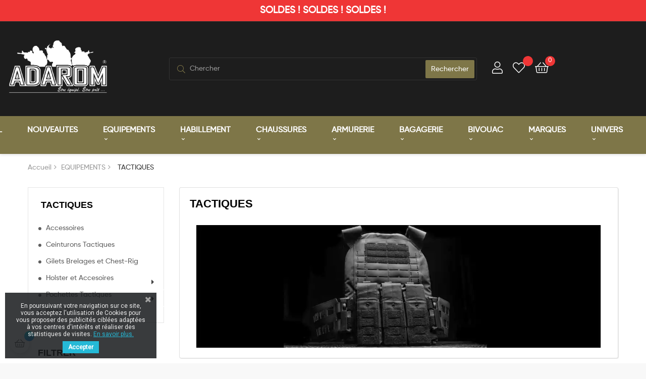

--- FILE ---
content_type: text/html; charset=utf-8
request_url: https://www.adarom.fr/50-tactiques
body_size: 35506
content:
<!doctype html><html lang="fr-FR" class="default" ><head><meta charset="utf-8"><meta http-equiv="x-ua-compatible" content="ie=edge"><title>TACTIQUES</title><meta name="description" content=""><meta name="keywords" content=""><link rel="canonical" href="https://www.adarom.fr/50-tactiques"> <script type="application/ld+json">{
    "@context": "https://schema.org",
    "@type": "Organization",
    "name" : "ADAROM",
    "url" : "https://www.adarom.fr/",
    "logo": {
      "@type": "ImageObject",
      "url":"https://www.adarom.fr/img/logo-1672961318.jpg"
    }
  }</script> <script type="application/ld+json">{
    "@context": "https://schema.org",
    "@type": "WebPage",
    "isPartOf": {
      "@type": "WebSite",
      "url":  "https://www.adarom.fr/",
      "name": "ADAROM"
    },
    "name": "TACTIQUES",
    "url":  "https://www.adarom.fr/50-tactiques"
  }</script> <script type="application/ld+json">{
      "@context": "https://schema.org",
      "@type": "BreadcrumbList",
      "itemListElement": [
                      {
              "@type": "ListItem",
              "position": 1,
              "name": "Accueil",
              "item": "https://www.adarom.fr/"
              },                        {
              "@type": "ListItem",
              "position": 2,
              "name": "EQUIPEMENTS",
              "item": "https://www.adarom.fr/15-equipements"
              },                        {
              "@type": "ListItem",
              "position": 3,
              "name": "TACTIQUES",
              "item": "https://www.adarom.fr/50-tactiques"
              }            ]
          }</script> <script type="application/ld+json">{
    "@context": "https://schema.org",
    "@type": "ItemList",
    "itemListElement": [
                  {
            "@type": "ListItem",
            "position": 0,
            "name": "Ceinturon de combat LCM TACTIQUE M3 Coyote",
            "url": "https://www.adarom.fr/ceinturons-tactiques/1845-12914-ceinturon-de-combat-lcm-tactique-m3-coyote.html#/207-couleurs-coyote_03_120_736_86w/297-tailles_alphabetiques-l_xl"
            },                    {
            "@type": "ListItem",
            "position": 1,
            "name": "Porte plaque TACTEC 5.11 019 NOIR - Fin de série",
            "url": "https://www.adarom.fr/porte-plaques/2159-14994-porte-plaque-tactec-511-019-noir-fin-de-serie.html#/183-couleurs-noir"
            },                    {
            "@type": "ListItem",
            "position": 2,
            "name": "Poche 6.6 MED Noir 5.11 Tactical",
            "url": "https://www.adarom.fr/poches-medicales/2207-15510-poche-66-med-noir.html#/183-couleurs-noir"
            },                    {
            "@type": "ListItem",
            "position": 3,
            "name": "Patch Light-Write Patch Noir 5.11",
            "url": "https://www.adarom.fr/accessoires/2204-15503-patch-light-write-patch-noir.html#/183-couleurs-noir"
            },                    {
            "@type": "ListItem",
            "position": 4,
            "name": "Patch Light-Write Patch Sandstone 5.11",
            "url": "https://www.adarom.fr/accessoires/2205-15504-patch-light-write-patch-sandstone.html#/232-couleurs-sandstone_328"
            },                    {
            "@type": "ListItem",
            "position": 5,
            "name": "Holster OWB Polymère SIG SAUER SP2022 - CYTAC",
            "url": "https://www.adarom.fr/owb/2299-18529-holster-owb-polymere-sig-sauer-sp2022-cytac.html#/183-couleurs-noir/276-cotes-droitier"
            },                    {
            "@type": "ListItem",
            "position": 6,
            "name": "Holster OWB GLOCK 17/22/31 Gen 1-5 Noir – CYTAC",
            "url": "https://www.adarom.fr/owb/2303-18537-holster-owb-glock-172231-gen-1-5-noir-cytac.html#/183-couleurs-noir/276-cotes-droitier"
            },                    {
            "@type": "ListItem",
            "position": 7,
            "name": "Holster OWB Mega-Fit Universel réglable Noir - CYTAC*",
            "url": "https://www.adarom.fr/owb/2305-27109-holster-owb-mega-fit-universel-reglable-noir-cytac.html#/183-couleurs-noir/277-cotes-gaucher"
            },                    {
            "@type": "ListItem",
            "position": 8,
            "name": "Holster OWB Niveau III Glock 17 Gen4/5 – CYTAC",
            "url": "https://www.adarom.fr/owb/2306-18541-holster-owb-polymere-niveau-iii-glock-17-gen-4-5-noir.html#/183-couleurs-noir/276-cotes-droitier"
            },                    {
            "@type": "ListItem",
            "position": 9,
            "name": "CEINTURON DE COMBAT TACTIQUE M3 Noir",
            "url": "https://www.adarom.fr/ceinturons-tactiques/1886-18756-ceinturon-de-combat-tactique-m3-noir.html#/183-couleurs-noir/319-tailles_alphabetiques-2xl_3xl"
            },                    {
            "@type": "ListItem",
            "position": 10,
            "name": "CEINTURON DE COMBAT TACTIQUE M3 OG",
            "url": "https://www.adarom.fr/ceinturons-tactiques/1885-18759-ceinturon-de-combat-tactique-m3-og.html#/58-couleurs-vert_og/319-tailles_alphabetiques-2xl_3xl"
            },                    {
            "@type": "ListItem",
            "position": 11,
            "name": "Housse de gilet pare balles FULL TACTICAL SECURITY Noir*",
            "url": "https://www.adarom.fr/porte-plaques/2357-19612-housse-de-gilet-pare-balles-full-tactical-security-noir.html#/24-tailles_alphabetiques-m/183-couleurs-noir"
            },                    {
            "@type": "ListItem",
            "position": 12,
            "name": "Connecteur Rotatif QUICK RELEASE 90° Noir - CYTAC*",
            "url": "https://www.adarom.fr/accessoires-holster/2426-20195-connecteur-rotatif-quick-release-90-noir-cytac.html#/183-couleurs-noir"
            },                    {
            "@type": "ListItem",
            "position": 13,
            "name": "Plaque de cuisse Tactique G3 Noir - CYTAC*",
            "url": "https://www.adarom.fr/accessoires-holster/1637-20205-plaque-de-cuisse-tactique-g3-noir.html#/183-couleurs-noir"
            },                    {
            "@type": "ListItem",
            "position": 14,
            "name": "Système d&#039;Attache MOLLE RMA G3 Noir - CYTAC*",
            "url": "https://www.adarom.fr/accessoires-holster/2427-20206-systeme-d-attache-molle-rma-g3-noir-cytac.html#/183-couleurs-noir"
            },                    {
            "@type": "ListItem",
            "position": 15,
            "name": "Boucle de Ceinture Tactique Noir – CYTAC*",
            "url": "https://www.adarom.fr/accessoires-holster/2428-20215-boucle-de-ceinture-tactique-noir-cytac.html#/183-couleurs-noir"
            },                    {
            "@type": "ListItem",
            "position": 16,
            "name": "Holster OWB Polymère NIVEAU III SP2022 Noir CYTAC",
            "url": "https://www.adarom.fr/owb/2436-20301-holster-owb-polymere-niveau-iii-sp2022-noir-cytac.html#/183-couleurs-noir/276-cotes-droitier"
            },                    {
            "@type": "ListItem",
            "position": 17,
            "name": "Porte Chargeur CYTAC 9mm Polymère Simple Noir*",
            "url": "https://www.adarom.fr/porte-chargeur/2437-20302-porte-chargeur-cytac-polymere-simple-9mm-noir.html#/183-couleurs-noir"
            },                    {
            "@type": "ListItem",
            "position": 18,
            "name": "Porte Garrot Tourniquet Polymère Noir CYTAC",
            "url": "https://www.adarom.fr/poches-medicales/2449-21533-porte-garrot-tourniquet-polymere-noir-cytac.html#/183-couleurs-noir"
            },                    {
            "@type": "ListItem",
            "position": 19,
            "name": "Poche Arktis AMS 2x Chargeurs PA - OG",
            "url": "https://www.adarom.fr/porte-chargeur-pistolet/475-2517-poche-arktis-ams-2x-chargeurs-pa-og.html#/58-couleurs-vert_og"
            },                    {
            "@type": "ListItem",
            "position": 20,
            "name": "Poche Bidon AMS OG Arktis",
            "url": "https://www.adarom.fr/poche-divers/28-122-poche-bidon-ams-og-arktis.html#/58-couleurs-vert_og"
            },                    {
            "@type": "ListItem",
            "position": 21,
            "name": "AMS Poche 4x 40mm Coyote",
            "url": "https://www.adarom.fr/poches-grenades/2478-23899-ams-poche-4x-40mm-coyote.html#/497-couleurs-coyote_fr_121"
            },                    {
            "@type": "ListItem",
            "position": 22,
            "name": "Porte-Bâton V71 NEX pour bâton de défense télescopique N21/N23/N28",
            "url": "https://www.adarom.fr/porte-baton/2673-26902-porte-baton-v71-nex-pour-baton-de-defense-telescopique-n21n23n28-.html#/183-couleurs-noir"
            },                    {
            "@type": "ListItem",
            "position": 23,
            "name": "Plaque LBC d&#039;entrainement militaire 2,5Kg",
            "url": "https://www.adarom.fr/entrainement/2082-18764-plaque-lbc-d-entrainement-militaire-2-5kg.html#/479-couleurs-gris_081"
            }          ]
        }</script> <link rel="next" href="https://www.adarom.fr/50-tactiques?page=2"><meta property="og:title" content="TACTIQUES" /><meta property="og:description" content="" /><meta property="og:url" content="https://www.adarom.fr/50-tactiques" /><meta property="og:site_name" content="ADAROM" /><meta property="og:type" content="website" /><meta name="viewport" content="width=device-width, initial-scale=1"><link rel="icon" type="image/vnd.microsoft.icon" href="https://www.adarom.fr/img/favicon.ico?1672961318"><link rel="shortcut icon" type="image/x-icon" href="https://www.adarom.fr/img/favicon.ico?1672961318"><link rel="stylesheet" href="https://www.adarom.fr/themes/leo_zircon/assets/cache/theme-59d9d61053.css" type="text/css" media="all"> <script type="text/javascript">var Chronopost = {"ajax_endpoint":"https:\/\/www.adarom.fr\/module\/chronopost\/ajax?ajax=1"};
        var LEO_COOKIE_THEME = "BASE_PANEL_CONFIG";
        var add_cart_error = "An error occurred while processing your request. Please try again";
        var af_ajax_path = "https:\/\/www.adarom.fr\/module\/amazzingfilter\/ajax?ajax=1";
        var af_classes = {"load_font":"1","icon-filter":"icon-filter","u-times":"u-times","icon-eraser":"icon-eraser","icon-lock":"icon-lock","icon-unlock-alt":"icon-unlock-alt","icon-minus":"icon-minus","icon-plus":"icon-plus","icon-check":"icon-check","icon-save":"icon-save","js-product-miniature":"ajax_block_product","pagination":"pagination"};
        var af_id_cat = 50;
        var af_ids = {"main":"main"};
        var af_product_count_text = "Affiche 1 - 24 de 230 items";
        var af_product_list_class = "af-product-list";
        var ajax_raq_link = "https:\/\/www.adarom.fr\/module\/addifyrequestaquote\/ajax?action=action_name";
        var ajaxsearch = "1";
        var always_load_content = false;
        var appagebuilderToken = "99d8e29da48b17b88194b048ec98b700";
        var buttoncompare_title_add = "Comparer";
        var buttoncompare_title_remove = "Retirer du Comparer";
        var buttonwishlist_title_add = "Liste de souhaits";
        var buttonwishlist_title_remove = "Supprimer du panier";
        var cancel_rating_txt = "Cancel Rating";
        var comparator_max_item = 3;
        var compared_products = [];
        var current_controller = "category";
        var disable_review_form_txt = "existe pas un crit\u00e8re d'\u00e9valuation pour ce produit ou cette langue";
        var elementRecaptcha = "<div class=\"recaptcha-text-center\" style=\"text-align: center\"><div class=\"g-recaptcha\" style=\"display: inline-block !important\" data-sitekey=\"6LeprgclAAAAAGKFBV4EkYDl3O9qw7lqVnPGl-4r\" data-theme=\"light\" data-size=\"normal\" data-callback=\"callbackRecaptcha\"><\/div><\/div>";
        var enable_dropdown_defaultcart = 1;
        var enable_flycart_effect = 1;
        var enable_notification = 0;
        var getFields = [];
        var height_cart_item = "135";
        var isLogged = false;
        var isPsVersion17 = true;
        var isPsVersion8 = false;
        var is_17 = 1;
        var leo_search_url = "https:\/\/www.adarom.fr\/module\/leoproductsearch\/productsearch";
        var leo_token = "99d8e29da48b17b88194b048ec98b700";
        var leoproductsearch_static_token = "99d8e29da48b17b88194b048ec98b700";
        var leoproductsearch_token = "d6c03311a1885dfa2416541398f1461b";
        var lf_is_gen_rtl = false;
        var load_more = true;
        var lps_show_product_img = "1";
        var lps_show_product_price = true;
        var number_cartitem_display = 3;
        var numpro_display = "100";
        var page_link_rewrite_text = "page";
        var prestashop = {"cart":{"products":[],"totals":{"total":{"type":"total","label":"Total","amount":0,"value":"0,00\u00a0\u20ac"},"total_including_tax":{"type":"total","label":"Total TTC","amount":0,"value":"0,00\u00a0\u20ac"},"total_excluding_tax":{"type":"total","label":"Total HT :","amount":0,"value":"0,00\u00a0\u20ac"}},"subtotals":{"products":{"type":"products","label":"Sous-total","amount":0,"value":"0,00\u00a0\u20ac"},"discounts":null,"shipping":{"type":"shipping","label":"Livraison","amount":0,"value":""},"tax":{"type":"tax","label":"Taxes incluses","amount":0,"value":"0,00\u00a0\u20ac"}},"products_count":0,"summary_string":"0 articles","vouchers":{"allowed":1,"added":[]},"discounts":[],"minimalPurchase":0,"minimalPurchaseRequired":""},"currency":{"id":1,"name":"Euro","iso_code":"EUR","iso_code_num":"978","sign":"\u20ac"},"customer":{"lastname":null,"firstname":null,"email":null,"birthday":null,"newsletter":null,"newsletter_date_add":null,"optin":null,"website":null,"company":null,"siret":null,"ape":null,"is_logged":false,"gender":{"type":null,"name":null},"addresses":[]},"language":{"name":"Fran\u00e7ais (French)","iso_code":"fr","locale":"fr-FR","language_code":"fr","is_rtl":"0","date_format_lite":"d\/m\/Y","date_format_full":"d\/m\/Y H:i:s","id":1},"page":{"title":"","canonical":"https:\/\/www.adarom.fr\/50-tactiques","meta":{"title":"TACTIQUES","description":"","keywords":"","robots":"index"},"page_name":"category","body_classes":{"lang-fr":true,"lang-rtl":false,"country-FR":true,"currency-EUR":true,"layout-left-column":true,"page-category":true,"tax-display-enabled":true,"category-id-50":true,"category-TACTIQUES":true,"category-id-parent-15":true,"category-depth-level-3":true},"admin_notifications":[]},"shop":{"name":"ADAROM","logo":"https:\/\/www.adarom.fr\/img\/logo-1672961318.jpg","stores_icon":"https:\/\/www.adarom.fr\/img\/logo_stores.png","favicon":"https:\/\/www.adarom.fr\/img\/favicon.ico"},"urls":{"base_url":"https:\/\/www.adarom.fr\/","current_url":"https:\/\/www.adarom.fr\/50-tactiques","shop_domain_url":"https:\/\/www.adarom.fr","img_ps_url":"https:\/\/www.adarom.fr\/img\/","img_cat_url":"https:\/\/www.adarom.fr\/img\/c\/","img_lang_url":"https:\/\/www.adarom.fr\/img\/l\/","img_prod_url":"https:\/\/www.adarom.fr\/img\/p\/","img_manu_url":"https:\/\/www.adarom.fr\/img\/m\/","img_sup_url":"https:\/\/www.adarom.fr\/img\/su\/","img_ship_url":"https:\/\/www.adarom.fr\/img\/s\/","img_store_url":"https:\/\/www.adarom.fr\/img\/st\/","img_col_url":"https:\/\/www.adarom.fr\/img\/co\/","img_url":"https:\/\/www.adarom.fr\/themes\/leo_zircon\/assets\/img\/","css_url":"https:\/\/www.adarom.fr\/themes\/leo_zircon\/assets\/css\/","js_url":"https:\/\/www.adarom.fr\/themes\/leo_zircon\/assets\/js\/","pic_url":"https:\/\/www.adarom.fr\/upload\/","pages":{"address":"https:\/\/www.adarom.fr\/adresse","addresses":"https:\/\/www.adarom.fr\/adresses","authentication":"https:\/\/www.adarom.fr\/connexion","cart":"https:\/\/www.adarom.fr\/panier","category":"https:\/\/www.adarom.fr\/index.php?controller=category","cms":"https:\/\/www.adarom.fr\/index.php?controller=cms","contact":"https:\/\/www.adarom.fr\/nous-contacter","discount":"https:\/\/www.adarom.fr\/reduction","guest_tracking":"https:\/\/www.adarom.fr\/suivi-commande-invite","history":"https:\/\/www.adarom.fr\/historique-commandes","identity":"https:\/\/www.adarom.fr\/identite","index":"https:\/\/www.adarom.fr\/","my_account":"https:\/\/www.adarom.fr\/mon-compte","order_confirmation":"https:\/\/www.adarom.fr\/confirmation-commande","order_detail":"https:\/\/www.adarom.fr\/index.php?controller=order-detail","order_follow":"https:\/\/www.adarom.fr\/suivi-commande","order":"https:\/\/www.adarom.fr\/commande","order_return":"https:\/\/www.adarom.fr\/index.php?controller=order-return","order_slip":"https:\/\/www.adarom.fr\/avoirs","pagenotfound":"https:\/\/www.adarom.fr\/page-introuvable","password":"https:\/\/www.adarom.fr\/recuperation-mot-de-passe","pdf_invoice":"https:\/\/www.adarom.fr\/index.php?controller=pdf-invoice","pdf_order_return":"https:\/\/www.adarom.fr\/index.php?controller=pdf-order-return","pdf_order_slip":"https:\/\/www.adarom.fr\/index.php?controller=pdf-order-slip","prices_drop":"https:\/\/www.adarom.fr\/promotions","product":"https:\/\/www.adarom.fr\/index.php?controller=product","search":"https:\/\/www.adarom.fr\/recherche","sitemap":"https:\/\/www.adarom.fr\/plan-site","stores":"https:\/\/www.adarom.fr\/magasins","supplier":"https:\/\/www.adarom.fr\/fournisseur","register":"https:\/\/www.adarom.fr\/connexion?create_account=1","order_login":"https:\/\/www.adarom.fr\/commande?login=1"},"alternative_langs":[],"theme_assets":"\/themes\/leo_zircon\/assets\/","actions":{"logout":"https:\/\/www.adarom.fr\/?mylogout="},"no_picture_image":{"bySize":{"small_default":{"url":"https:\/\/www.adarom.fr\/img\/p\/fr-default-small_default.jpg","width":98,"height":98},"cart_default":{"url":"https:\/\/www.adarom.fr\/img\/p\/fr-default-cart_default.jpg","width":125,"height":125},"medium_default":{"url":"https:\/\/www.adarom.fr\/img\/p\/fr-default-medium_default.jpg","width":352,"height":352},"home_default":{"url":"https:\/\/www.adarom.fr\/img\/p\/fr-default-home_default.jpg","width":400,"height":400},"large_default":{"url":"https:\/\/www.adarom.fr\/img\/p\/fr-default-large_default.jpg","width":650,"height":650}},"small":{"url":"https:\/\/www.adarom.fr\/img\/p\/fr-default-small_default.jpg","width":98,"height":98},"medium":{"url":"https:\/\/www.adarom.fr\/img\/p\/fr-default-medium_default.jpg","width":352,"height":352},"large":{"url":"https:\/\/www.adarom.fr\/img\/p\/fr-default-large_default.jpg","width":650,"height":650},"legend":""}},"configuration":{"display_taxes_label":true,"display_prices_tax_incl":true,"is_catalog":false,"show_prices":true,"opt_in":{"partner":false},"quantity_discount":{"type":"discount","label":"Remise sur prix unitaire"},"voucher_enabled":1,"return_enabled":0},"field_required":[],"breadcrumb":{"links":[{"title":"Accueil","url":"https:\/\/www.adarom.fr\/"},{"title":"EQUIPEMENTS","url":"https:\/\/www.adarom.fr\/15-equipements"},{"title":"TACTIQUES","url":"https:\/\/www.adarom.fr\/50-tactiques"}],"count":3},"link":{"protocol_link":"https:\/\/","protocol_content":"https:\/\/"},"time":1769157561,"static_token":"99d8e29da48b17b88194b048ec98b700","token":"d6c03311a1885dfa2416541398f1461b","debug":false};
        var productcompare_add = "Le produit a \u00e9t\u00e9 ajout\u00e9 \u00e0 la liste comparer";
        var productcompare_add_error = "An error occurred while adding. Please try again";
        var productcompare_max_item = "Vous ne pouvez pas ajouter plus de 3 produit \u00e0 la comparaison des produits";
        var productcompare_remove = "a \u00e9t\u00e9 retir\u00e9 avec succ\u00e8s le produit de la liste comparative";
        var productcompare_remove_error = "An error occurred while removing. Please try again";
        var productcompare_url = "https:\/\/www.adarom.fr\/module\/leofeature\/productscompare";
        var productcompare_viewlistcompare = "Voir la liste comparer";
        var psemailsubscription_subscription = "https:\/\/www.adarom.fr\/module\/ps_emailsubscription\/subscription";
        var psr_icon_color = "#F19D76";
        var recaptchaContactForm = "1";
        var recaptchaDataSiteKey = "6LeprgclAAAAAGKFBV4EkYDl3O9qw7lqVnPGl-4r";
        var recaptchaLoginForm = "1";
        var recaptchaRegistrationForm = "1";
        var recaptchaType = "1";
        var recaptchaVersion = "v2";
        var review_error = "An error occurred while processing your request. Please try again";
        var show_load_more_btn = true;
        var show_popup = 1;
        var ssIsCeInstalled = false;
        var ss_link_image_webp = "https:\/\/www.adarom.fr\/modules\/ets_superspeed\/views\/img\/en.webp";
        var text_no_product = "Aucun r\u00e9sultat";
        var text_results_count = "results";
        var type_dropdown_defaultcart = "dropdown";
        var type_flycart_effect = "fade";
        var url_leoproductattribute = "https:\/\/www.adarom.fr\/module\/leofeature\/LeoProductAttribute";
        var width_cart_item = "265";
        var wishlist_add = "Le produit a \u00e9t\u00e9 ajout\u00e9 \u00e0 votre liste";
        var wishlist_cancel_txt = "Annuler";
        var wishlist_confirm_del_txt = "Supprimer l'\u00e9l\u00e9ment s\u00e9lectionn\u00e9?";
        var wishlist_del_default_txt = "Impossible de supprimer par d\u00e9faut liste";
        var wishlist_email_txt = "Email";
        var wishlist_loggin_required = "Vous devez \u00eatre connect\u00e9 pour g\u00e9rer votre liste";
        var wishlist_ok_txt = "D'accord";
        var wishlist_quantity_required = "Vous devez saisir une quantit\u00e9";
        var wishlist_remove = "Le produit a \u00e9t\u00e9 retir\u00e9 de votre liste";
        var wishlist_reset_txt = "R\u00e9initialiser";
        var wishlist_send_txt = "Envoyer";
        var wishlist_send_wishlist_txt = "Envoyer liste";
        var wishlist_url = "https:\/\/www.adarom.fr\/module\/leofeature\/mywishlist";
        var wishlist_viewwishlist = "Voir votre liste";</script> <script type="text/javascript">var choosefile_text = "Choisir le fichier";
	var turnoff_popup_text = "Ne pas afficher ce popup à nouveau";
	
	var size_item_quickview = 113;
	var style_scroll_quickview = 'vertical';
	
	var size_item_page = 113;
	var style_scroll_page = 'horizontal';
	
	var size_item_quickview_attr = 113;	
	var style_scroll_quickview_attr = 'vertical';
	
	var size_item_popup = 113;
	var style_scroll_popup = 'vertical';</script> <link href="https://cdn.jsdelivr.net/npm/select2@4.1.0-rc.0/dist/css/select2.min.css" rel="stylesheet" /> <script src="https://cdn.jsdelivr.net/npm/select2@4.1.0-rc.0/dist/js/select2.min.js"></script> <script type="text/javascript">var sp_link_base ='https://www.adarom.fr';</script> <style></style> <script type="text/javascript">function renderDataAjax(jsonData)
{
    for (var key in jsonData) {
	    if(key=='java_script')
        {
            $('body').append(jsonData[key]);
        }
        else
            if($('#ets_speed_dy_'+key).length)
            {
                if($('#ets_speed_dy_'+key+' #layer_cart').length)
                {
                    $('#ets_speed_dy_'+key).before($('#ets_speed_dy_'+key+' #layer_cart').clone());
                    $('#ets_speed_dy_'+key+' #layer_cart').remove();
                    $('#layer_cart').before('<div class="layer_cart_overlay"></div>');
                }
                $('.ets_speed_dynamic_hook[id="ets_speed_dy_'+key+'"]').replaceWith(jsonData[key]);
            }
              
    }
    if($('#header .shopping_cart').length && $('#header .cart_block').length)
    {
        var shopping_cart = new HoverWatcher('#header .shopping_cart');
        var cart_block = new HoverWatcher('#header .cart_block');
        $("#header .shopping_cart a:first").hover(
    		function(){
    			if (ajaxCart.nb_total_products > 0 || parseInt($('.ajax_cart_quantity').html()) > 0)
    				$("#header .cart_block").stop(true, true).slideDown(450);
    		},
    		function(){
    			setTimeout(function(){
    				if (!shopping_cart.isHoveringOver() && !cart_block.isHoveringOver())
    					$("#header .cart_block").stop(true, true).slideUp(450);
    			}, 200);
    		}
    	);
    }
    if(typeof jsonData.custom_js!== undefined && jsonData.custom_js)
        $('head').append('<script src="'+sp_link_base+'/modules/ets_superspeed/views/js/script_custom.js">');
}</script> <style>.layered_filter_ul .radio,.layered_filter_ul .checkbox {
    display: inline-block;
}
.ets_speed_dynamic_hook .cart-products-count{
    display:none!important;
}
.ets_speed_dynamic_hook .ajax_cart_quantity ,.ets_speed_dynamic_hook .ajax_cart_product_txt,.ets_speed_dynamic_hook .ajax_cart_product_txt_s{
    display:none!important;
}
.ets_speed_dynamic_hook .shopping_cart > a:first-child:after {
    display:none!important;
}</style><script type="text/javascript">var FancyboxI18nClose = "Fermer";
	var FancyboxI18nNext = "Prochain";
	var FancyboxI18nPrev = "précédent";
	var current_link = "http://www.adarom.fr/";		
	var currentURL = window.location;
	currentURL = String(currentURL);
	currentURL = currentURL.replace("https://","").replace("http://","").replace("www.","").replace( /#\w*/, "" );
	current_link = current_link.replace("https://","").replace("http://","").replace("www.","");
	var text_warning_select_txt = "S'il vous plaît sélectionner un pour supprimer?";
	var text_confirm_remove_txt = "Etes-vous sûr de retirer de pied de page?";
	var close_bt_txt = "Fermer";
	var list_menu = [];
	var list_menu_tmp = {};
	var list_tab = [];
	var isHomeMenu = 0;</script><script async src="https://www.googletagmanager.com/gtag/js?id=UA-133486239-5"></script> <script>window.dataLayer = window.dataLayer || [];
  function gtag(){dataLayer.push(arguments);}
  gtag('js', new Date());
  gtag(
    'config',
    'UA-133486239-5',
    {
      'debug_mode':false
                      }
  );</script> <script type="text/javascript">var pmpcr_ajax_url = "https://www.adarom.fr/module/pmpcrestrictions/ajax";
    var pmpcr_token = "99d8e29da48b17b88194b048ec98b700";
    var pmpcr_amz_enabled = 0;
    var pmpcr_ps_checkout_enabled = 0;</script> <style type="text/css">.pagination{display:none;}@media(max-width:767px){#amazzing_filter{position:fixed;opacity:0;}}</style><script type="text/javascript">opartStatSaveSessionUrl = "https://www.adarom.fr/module/opartstat/saveSession?ajax=1";
    opartStatSaveSessionUrl = opartStatSaveSessionUrl.replace(/&amp;/g, '&');
    opartControllerName = "CategoryController";
    opartElementId = "50";
    opartshopId = "1";
    opartUserAgent = "Mozilla/5.0 (Macintosh; Intel Mac OS X 10_15_7) AppleWebKit/537.36 (KHTML, like Gecko) Chrome/131.0.0.0 Safari/537.36; ClaudeBot/1.0; +claudebot@anthropic.com)";</script> <script async src="/modules/opartstat/views/js/saveSession.js"></script>  <script>/**
	 * List functions will run when document.ready()
	 */
	var ap_list_functions = [];
	/**
	 * List functions will run when window.load()
	 */
	var ap_list_functions_loaded = [];

	/**
	 * List functions will run when document.ready() for theme
	 */

	var products_list_functions = [];</script> <script type='text/javascript'>var leoOption = {
		category_qty:0,
		product_list_image:0,
		product_one_img:1,
		productCdown: 1,
		productColor: 0,
		homeWidth: 400,
		homeheight: 400,
	}

	ap_list_functions.push(function(){
		if (typeof $.LeoCustomAjax !== "undefined" && $.isFunction($.LeoCustomAjax)) {
			var leoCustomAjax = new $.LeoCustomAjax();
			leoCustomAjax.processAjax();
		}
	});</script> <link href="https://fonts.googleapis.com/css?family=Roboto" rel="stylesheet" type="text/css" media="all"> <script type="text/javascript">var cb_settings = {
        cb_bg_color:"rgba(23, 25, 28, 0.85)",
        cb_font_style:"Roboto",
        cb_text_color:"#efefef",
        cb_inf_text_color:"#25B9D7",
        cb_loop:"1",
        cb_font_size:"12",
        cb_button_bg_color:"#25B9D7",
        cb_button_bg_color_hover:"#1e94ab",
        cb_button_text_color:"#ffffff",
    };

    var cb_cms_url = "https://www.adarom.fr/content/2-legal-notice";
    var cb_position = "bottomleft";
    var cb_text = "En poursuivant votre navigation sur ce site, vous acceptez l\&#039;utilisation de Cookies pour vous proposer des publicités ciblées adaptées à vos centres d\&#039;intérêts et réaliser des statistiques de visites.";
    var cb_link_text = "En savoir plus.";
    var cd_button_text = "Accepter";</script> <script type="text/javascript">var psb_hide_full_stock = 0;
    var psb_hide_empty_stock = 0;
    var psb_theme = "3-scale";
    var psb_sections = 0;
    var psb_psv = 1.7;
    var psb_ajax_url = "https://www.adarom.fr/module/pststockbar/ajax";
    var psb_token = "99d8e29da48b17b88194b048ec98b700";</script> </head><body id="category" class="lang-fr country-fr currency-eur layout-left-column page-category tax-display-enabled category-id-50 category-tactiques category-id-parent-15 category-depth-level-3 fullwidth keep-header"><main id="page"> <header id="header"><div class="header-banner"><div class="inner"><div id="banner-top" class="row ApRow has-bg bg-boxed" style="background: no-repeat;" data-bg_data=" no-repeat" ><div class="col-xl-12 col-lg-12 col-md-12 col-sm-12 col-xs-12 col-sp-12 ApColumn " ><div class="block top-notice ApRawHtml"><div class="sub-title-widget">SOLDES ! SOLDES ! SOLDES !</div><div></div></div></div></div></div></div><nav class="header-nav"><div class="topnav"><div class="inner"></div></div><div class="bottomnav"><div class="inner"></div></div> </nav><div class="header-top"><div class="inner"><div class="wrapper" ><div class="container-fluid"><div class="row head_search ApRow has-bg bg-boxed" style="background: no-repeat;" data-bg_data=" no-repeat" ><div class="col-xl-3 col-lg-3 col-md-12 col-sm-12 col-xs-12 col-sp-12 logo_1 ApColumn " ><div class="h-logo"> <a href="https://www.adarom.fr/"> <img class="img-fluid" src="https://www.adarom.fr/img/logo-1672961318.jpg" alt="ADAROM"> </a></div></div><div class="col-xl-6 col-lg-6 col-md-9-6 col-sm-9-6 col-xs-9-6 col-sp-9-6 search_top ApColumn " ><div id="leo_search_block_top" class="block exclusive"><p class="title_block">Search here...</p><form method="get" action="https://www.adarom.fr/index.php?controller=productsearch" id="leosearchtopbox" data-label-suggestion="Suggestion" data-search-for="Search for" data-in-category="in category" data-products-for="Products For" data-label-products="Products" data-view-all="View all"> <input type="hidden" name="fc" value="module" /> <input type="hidden" name="module" value="leoproductsearch" /> <input type="hidden" name="controller" value="productsearch" /> <input type="hidden" name="txt_not_found" value="Aucun produit trouvé"> <input type="hidden" name="leoproductsearch_static_token" value="99d8e29da48b17b88194b048ec98b700"/><div class="block_content clearfix leoproductsearch-content"><div class="leoproductsearch-result"><div class="leoproductsearch-loading cssload-speeding-wheel"></div> <input class="search_query form-control grey" type="text" id="leo_search_query_top" name="search_query" data-content='' value="" placeholder="Chercher"/><div class="ac_results lps_results"></div></div> <button type="submit" id="leo_search_top_button" class="btn btn-default button button-small"><span><i class="material-icons search">search</i></span></button></div></form></div> <script type="text/javascript">var blocksearch_type = 'top';</script> </div><div class="col-xl-3 col-lg-3 col-md-4 col-sm-4 col-xs-4 col-sp-4 icon_menu search_icon ApColumn " ><div id="leo_block_top" class="leo_block_top popup-over dropdown js-dropdown float-xs-left float-md-right"> <a href="https://www.adarom.fr/mon-compte" class="popup-title" title="Réglage"> <i class="far fa-user"></i> </a></div><div class="wislish-button"> <a class="ap-btn-wishlist" href="//www.adarom.fr/module/leofeature/mywishlist" title="" rel="nofollow" > <i class="far fa-heart"></i> <span class="ap-total-wishlist ap-total"></span> </a></div><div id="_desktop_cart"><div class="blockcart cart-preview leo-blockcart show-leo-loading inactive" data-refresh-url="//www.adarom.fr/module/ps_shoppingcart/ajax" ><div class="header"> <i class="fal fa-shopping-basket"></i> <span class="hidden-sm-down">Panier</span> <span class="cart-products-count">0</span></div></div></div></div></div></div></div><div class="wrapper" ><div class="container-fluid"><div class="row header_menu ApRow has-bg bg-boxed" style="background: no-repeat;" data-bg_data=" no-repeat" ><div class="col-xl-12 col-lg-12 col-md-12 col-sm-12 col-xs-12 col-sp-12 ApColumn " ><div id="memgamenu-form_6800741957923218" class="ApMegamenu"> <nav data-megamenu-id="6800741957923218" class="leo-megamenu cavas_menu navbar navbar-default enable-canvas " role="navigation"><div class="navbar-header"> <button type="button" class="navbar-toggler hidden-lg-up" data-toggle="collapse" data-target=".megamenu-off-canvas-6800741957923218"> <span class="sr-only">Basculer la navigation</span> &#9776; </button></div><div class="leo-top-menu collapse navbar-toggleable-md megamenu-off-canvas megamenu-off-canvas-6800741957923218"><ul class="nav navbar-nav megamenu horizontal"><li data-menu-type="controller" class="nav-item leo-1" > <a class="nav-link has-category" href="https://www.adarom.fr/" target="_self"> <span class="menu-title">ACCUEIL</span> </a></li><li data-menu-type="url" class="nav-item leo-1" > <a class="nav-link has-category" href="https://www.adarom.fr/nouveaux-produits" target="_self"> <span class="menu-title">NOUVEAUTES</span> </a></li><li data-menu-type="category" class="nav-item parent dropdown aligned-fullwidth leo-1" > <a class="nav-link dropdown-toggle has-category" data-toggle="dropdown" href="https://www.adarom.fr/15-equipements" target="_self"> <span class="menu-title">EQUIPEMENTS</span> </a> <b class="caret"></b><div class="dropdown-sub dropdown-menu" ><div class="dropdown-menu-inner"><div class="row"><div class="mega-col col-md-3" ><div class="mega-col-inner "><div class="leo-widget" data-id_widget="1674439953"><div class="widget-subcategories"><div class="widget-inner"><div class="menu-title"> <a href="https://www.adarom.fr/48-accessoires" title="ACCESSOIRES" class="img"> ACCESSOIRES </a></div><ul><li class="clearfix "> <a href="https://www.adarom.fr/241-dog-tags" title="Dog-Tags" class="img"> Dog-Tags </a></li><li class="clearfix "> <a href="https://www.adarom.fr/86-menottes" title="Menottes" class="img"> Menottes </a></li><li class="clearfix "> <a href="https://www.adarom.fr/240-porte-cles" title="Porte Clés" class="img"> Porte Clés </a></li><li class="clearfix "> <a href="https://www.adarom.fr/341-stylos-tactiques" title="Stylos Tactiques" class="img"> Stylos Tactiques </a></li></ul></div></div></div><div class="leo-widget" data-id_widget="1674440068"><div class="widget-subcategories"><div class="widget-inner"><div class="menu-title"> <a href="https://www.adarom.fr/117-lampes" title="LAMPES" class="img"> LAMPES </a></div><ul><li class="clearfix "> <a href="https://www.adarom.fr/141-accessoires-lampe" title="Accessoires Lampe" class="img"> Accessoires Lampe </a></li><li class="clearfix "> <a href="https://www.adarom.fr/187-lampes-tactiques" title="Lampes Tactiques " class="img"> Lampes Tactiques </a></li><li class="clearfix "> <a href="https://www.adarom.fr/190-lampes-frontales" title="Lampes Frontales " class="img"> Lampes Frontales </a></li><li class="clearfix "> <a href="https://www.adarom.fr/188-lampes-puissantes" title="Lampes Puissantes" class="img"> Lampes Puissantes </a></li><li class="clearfix "> <a href="https://www.adarom.fr/189-marqueurs-lumineux" title="Marqueurs Lumineux" class="img"> Marqueurs Lumineux </a></li><li class="clearfix "> <a href="https://www.adarom.fr/118-piles-et-batteries" title="Piles et Batteries" class="img"> Piles et Batteries </a></li></ul></div></div></div></div></div><div class="mega-col col-md-3" ><div class="mega-col-inner "><div class="leo-widget" data-id_widget="1674440101"><div class="widget-subcategories"><div class="widget-inner"><div class="menu-title"> <a href="https://www.adarom.fr/50-tactiques" title="TACTIQUES" class="img"> TACTIQUES </a></div><ul><li class="clearfix "> <a href="https://www.adarom.fr/92-accessoires" title="Accessoires " class="img"> Accessoires </a></li><li class="clearfix "> <a href="https://www.adarom.fr/91-ceinturons-tactiques" title="Ceinturons Tactiques" class="img"> Ceinturons Tactiques </a></li><li class="clearfix "> <a href="https://www.adarom.fr/89-gilets-brelages-et-chest-rig" title="Gilets Brelages et Chest-Rig" class="img"> Gilets Brelages et Chest-Rig </a></li><li class="clearfix "> <a href="https://www.adarom.fr/116-holster-et-accesoires" title="Holster et Accesoires" class="img"> Holster et Accesoires </a></li><li class="clearfix "> <a href="https://www.adarom.fr/90-pochettes-tactiques" title="Pochettes Tactiques" class="img"> Pochettes Tactiques </a></li><li class="clearfix "> <a href="https://www.adarom.fr/88-porte-plaques" title="Porte Plaques" class="img"> Porte Plaques </a></li></ul></div></div></div><div class="leo-widget" data-id_widget="1674441222"><div class="widget-subcategories"><div class="widget-inner"><div class="menu-title"> <a href="https://www.adarom.fr/182-entrainement" title="ENTRAINEMENT" class="img"> ENTRAINEMENT </a></div><ul><li class="clearfix "> <a href="https://www.adarom.fr/365-protection" title="Protection" class="img"> Protection </a></li></ul></div></div></div></div></div><div class="mega-col col-md-3" ><div class="mega-col-inner "><div class="leo-widget" data-id_widget="1674440131"><div class="widget-subcategories"><div class="widget-inner"><div class="menu-title"> <a href="https://www.adarom.fr/51-protection" title="PROTECTION" class="img"> PROTECTION </a></div><ul><li class="clearfix "> <a href="https://www.adarom.fr/70-auditif" title="Auditif" class="img"> Auditif </a></li><li class="clearfix "> <a href="https://www.adarom.fr/68-balistique" title="Balistique" class="img"> Balistique </a></li><li class="clearfix "> <a href="https://www.adarom.fr/71-corporelle" title="Corporelle" class="img"> Corporelle </a></li><li class="clearfix "> <a href="https://www.adarom.fr/69-lunettes-masques" title="Lunettes &amp; Masques" class="img"> Lunettes &amp; Masques </a></li></ul></div></div></div><div class="leo-widget" data-id_widget="1674440155"><div class="widget-subcategories"><div class="widget-inner"><div class="menu-title"> <a href="https://www.adarom.fr/103-gants" title="GANTS" class="img"> GANTS </a></div><ul><li class="clearfix "> <a href="https://www.adarom.fr/290-gants-anti-coupure" title="Gants Anti-Coupure" class="img"> Gants Anti-Coupure </a></li><li class="clearfix "> <a href="https://www.adarom.fr/106-gants-coques" title="Gants Coqués " class="img"> Gants Coqués </a></li><li class="clearfix "> <a href="https://www.adarom.fr/105-gants-tactiques" title="Gants Tactiques" class="img"> Gants Tactiques </a></li><li class="clearfix "> <a href="https://www.adarom.fr/104-mitaines" title="Mitaines" class="img"> Mitaines </a></li></ul></div></div></div></div></div><div class="mega-col col-md-3" ><div class="mega-col-inner "><div class="leo-widget" data-id_widget="1674440180"><div class="widget-subcategories"><div class="widget-inner"><div class="menu-title"> <a href="https://www.adarom.fr/11-communications" title="COMMUNICATIONS" class="img"> COMMUNICATIONS </a></div><ul><li class="clearfix "> <a href="https://www.adarom.fr/289-camera-et-accessoires" title="Camera et Accessoires" class="img"> Camera et Accessoires </a></li><li class="clearfix "> <a href="https://www.adarom.fr/24-micros-oreillettes-et-accessoires-" title="Micros, Oreillettes et Accessoires" class="img"> Micros, Oreillettes et Accessoires </a></li><li class="clearfix "> <a href="https://www.adarom.fr/23-radios-et-talkie-walkies" title="Radios et Talkie-Walkies" class="img"> Radios et Talkie-Walkies </a></li></ul></div></div></div></div></div><div class="mega-col col-md-3" ><div class="mega-col-inner "><div class="leo-widget" data-id_widget="1686325114"><div class="widget-subcategories"><div class="widget-inner"><div class="menu-title"> <a href="https://www.adarom.fr/49-identifications" title="IDENTIFICATIONS" class="img"> IDENTIFICATIONS </a></div><ul><li class="clearfix "> <a href="https://www.adarom.fr/101-autocollants" title="Autocollants" class="img"> Autocollants </a></li><li class="clearfix "> <a href="https://www.adarom.fr/119-patch-et-drapeaux" title="Patch et Drapeaux" class="img"> Patch et Drapeaux </a></li><li class="clearfix "> <a href="https://www.adarom.fr/237-porte-carte-et-medaille" title="Porte-Carte et Médaille" class="img"> Porte-Carte et Médaille </a></li><li class="clearfix "> <a href="https://www.adarom.fr/238-insignes-de-beret-et-brevets-" title="Insignes de Béret et Brevets" class="img"> Insignes de Béret et Brevets </a></li><li class="clearfix "> <a href="https://www.adarom.fr/326-grades-et-fourreau" title="Grades et Fourreau" class="img"> Grades et Fourreau </a></li><li class="clearfix "> <a href="https://www.adarom.fr/407-identification" title="Identification" class="img"> Identification </a></li></ul></div></div></div></div></div><div class="mega-col col-md-3" ><div class="mega-col-inner"><div class="leo-widget" data-id_widget="1728500979"><div class="widget-subcategories"><div class="widget-inner"><div class="menu-title"> <a href="https://www.adarom.fr/437-effraction" title="EFFRACTION" class="img"> EFFRACTION </a></div><ul></ul></div></div></div></div></div></div></div></div></li><li data-menu-type="category" class="nav-item parent dropdown aligned-fullwidth leo-1" > <a class="nav-link dropdown-toggle has-category" data-toggle="dropdown" href="https://www.adarom.fr/12-habillement" target="_self"> <span class="menu-title">HABILLEMENT</span> </a> <b class="caret"></b><div class="dropdown-sub dropdown-menu" style="width:900px"><div class="dropdown-menu-inner"><div class="row"><div class="mega-col col-md-3" ><div class="mega-col-inner "><div class="leo-widget" data-id_widget="1674440220"><div class="widget-subcategories"><div class="widget-inner"><div class="menu-title"> <a href="https://www.adarom.fr/27-accessoires" title="ACCESSOIRES" class="img"> ACCESSOIRES </a></div><ul><li class="clearfix "> <a href="https://www.adarom.fr/286-boutons-et-pinces" title="Boutons et Pinces" class="img"> Boutons et Pinces </a></li><li class="clearfix "> <a href="https://www.adarom.fr/124-ceintures" title="Ceintures" class="img"> Ceintures </a></li><li class="clearfix "> <a href="https://www.adarom.fr/396-montres" title="Montres" class="img"> Montres </a></li><li class="clearfix "> <a href="https://www.adarom.fr/395-portefeuilles" title="Portefeuilles" class="img"> Portefeuilles </a></li></ul></div></div></div><div class="leo-widget" data-id_widget="1674440304"><div class="widget-subcategories"><div class="widget-inner"><div class="menu-title"> <a href="https://www.adarom.fr/29-t-shirt-polo-sweat" title="T-SHIRT / POLO / SWEAT" class="img"> T-SHIRT / POLO / SWEAT </a></div><ul><li class="clearfix "> <a href="https://www.adarom.fr/30-polos" title="Polos" class="img"> Polos </a></li><li class="clearfix "> <a href="https://www.adarom.fr/261-sweat" title="Sweat" class="img"> Sweat </a></li><li class="clearfix "> <a href="https://www.adarom.fr/263-t-shirt" title="T-shirt" class="img"> T-shirt </a></li></ul></div></div></div></div></div><div class="mega-col col-md-3" ><div class="mega-col-inner "><div class="leo-widget" data-id_widget="1674440242"><div class="widget-subcategories"><div class="widget-inner"><div class="menu-title"> <a href="https://www.adarom.fr/81-vetements-techniques" title="VÊTEMENTS TECHNIQUES" class="img"> VÊTEMENTS TECHNIQUES </a></div><ul><li class="clearfix level2 dropdown"> <a href="https://www.adarom.fr/262-polaires" title="Polaires" class="img"> Polaires </a></li><li class="clearfix level2 dropdown"> <a href="https://www.adarom.fr/429-softshells" title="Softshells" class="img"> Softshells </a></li><li class="clearfix level2 dropdown"> <a href="https://www.adarom.fr/380-sous-vetement-technique" title="Sous-vêtement technique" class="img"> Sous-vêtement technique </a></li><li class="clearfix level2 dropdown"> <a href="https://www.adarom.fr/128-tenues-de-pluie" title="Tenues de Pluie" class="img"> Tenues de Pluie </a></li><li class="clearfix level2 dropdown"> <a href="https://www.adarom.fr/258-vestes-techniques" title="Vestes Techniques" class="img"> Vestes Techniques </a></li></ul></div></div></div></div></div><div class="mega-col col-md-3" ><div class="mega-col-inner "><div class="leo-widget" data-id_widget="1674440261"><div class="widget-subcategories"><div class="widget-inner"><div class="menu-title"> <a href="https://www.adarom.fr/259-tenues-et-treillis-" title="TENUES ET TREILLIS" class="img"> TENUES ET TREILLIS </a></div><ul><li class="clearfix "> <a href="https://www.adarom.fr/260-blousons-et-parka" title="Blousons et Parka" class="img"> Blousons et Parka </a></li><li class="clearfix "> <a href="https://www.adarom.fr/125-chemises-et-chemisettes" title="Chemises et Chemisettes" class="img"> Chemises et Chemisettes </a></li><li class="clearfix "> <a href="https://www.adarom.fr/112-combinaisons" title="Combinaisons" class="img"> Combinaisons </a></li><li class="clearfix "> <a href="https://www.adarom.fr/28-pantalons" title="Pantalons" class="img"> Pantalons </a></li><li class="clearfix "> <a href="https://www.adarom.fr/361-shorts" title="Shorts" class="img"> Shorts </a></li><li class="clearfix "> <a href="https://www.adarom.fr/360-ubas" title="Ubas" class="img"> Ubas </a></li><li class="clearfix "> <a href="https://www.adarom.fr/234-vestes-de-combat" title="Vestes de Combat" class="img"> Vestes de Combat </a></li></ul></div></div></div></div></div><div class="mega-col col-md-3" ><div class="mega-col-inner "><div class="leo-widget" data-id_widget="1674440282"><div class="widget-subcategories"><div class="widget-inner"><div class="menu-title"> <a href="https://www.adarom.fr/265-tete-visage-cou" title="TÊTE / VISAGE / COU" class="img"> TÊTE / VISAGE / COU </a></div><ul><li class="clearfix "> <a href="https://www.adarom.fr/317-berets" title="Bérets " class="img"> Bérets </a></li><li class="clearfix "> <a href="https://www.adarom.fr/292-bob" title="Bob" class="img"> Bob </a></li><li class="clearfix "> <a href="https://www.adarom.fr/129-bonnets" title="Bonnets" class="img"> Bonnets </a></li><li class="clearfix "> <a href="https://www.adarom.fr/122-cagoules" title="Cagoules " class="img"> Cagoules </a></li><li class="clearfix "> <a href="https://www.adarom.fr/120-casquette" title="Casquette" class="img"> Casquette </a></li><li class="clearfix "> <a href="https://www.adarom.fr/310-cheche-shemagh" title="Chèche / Shemagh" class="img"> Chèche / Shemagh </a></li><li class="clearfix "> <a href="https://www.adarom.fr/358-cravates" title="Cravates" class="img"> Cravates </a></li><li class="clearfix "> <a href="https://www.adarom.fr/266-tour-de-cou" title="Tour de cou" class="img"> Tour de cou </a></li></ul></div></div></div></div></div></div></div></div></li><li data-menu-type="category" class="nav-item parent dropdown aligned-fullwidth leo-1" > <a class="nav-link dropdown-toggle has-category" data-toggle="dropdown" href="https://www.adarom.fr/66-chaussures" target="_self"> <span class="menu-title">CHAUSSURES</span> </a> <b class="caret"></b><div class="dropdown-sub dropdown-menu" ><div class="dropdown-menu-inner"><div class="row"><div class="mega-col col-md-3" ><div class="mega-col-inner "><div class="leo-widget" data-id_widget="1674440346"><div class="widget-subcategories"><div class="widget-inner"><div class="menu-title"> <a href="https://www.adarom.fr/96-entretien-et-accessoires" title="ENTRETIEN ET ACCESSOIRES" class="img"> ENTRETIEN ET ACCESSOIRES </a></div><ul><li class="clearfix "> <a href="https://www.adarom.fr/281-entretien-chaussures" title="Entretien chaussures " class="img"> Entretien chaussures </a></li><li class="clearfix "> <a href="https://www.adarom.fr/285-guetres-et-protection" title="Guêtres et protection" class="img"> Guêtres et protection </a></li><li class="clearfix "> <a href="https://www.adarom.fr/284-lacets" title="Lacets " class="img"> Lacets </a></li><li class="clearfix "> <a href="https://www.adarom.fr/282-semelles" title="Semelles " class="img"> Semelles </a></li></ul></div></div></div></div></div><div class="mega-col col-md-3" ><div class="mega-col-inner "><div class="leo-widget" data-id_widget="1674440366"><div class="widget-subcategories"><div class="widget-inner"><div class="menu-title"> <a href="https://www.adarom.fr/97-chaussure-tactiques" title="CHAUSSURE TACTIQUES" class="img"> CHAUSSURE TACTIQUES </a></div><ul><li class="clearfix "> <a href="https://www.adarom.fr/288-chaussure-tactique" title="Chaussure Tactique" class="img"> Chaussure Tactique </a></li><li class="clearfix "> <a href="https://www.adarom.fr/287-chaussure-waterproof" title="Chaussure Waterproof " class="img"> Chaussure Waterproof </a></li></ul></div></div></div></div></div><div class="mega-col col-md-3" ><div class="mega-col-inner "><div class="leo-widget" data-id_widget="1684143045"><div class="widget-subcategories"><div class="widget-inner"><div class="menu-title"> <a href="https://www.adarom.fr/98-chaussure-sport" title="CHAUSSURE SPORT" class="img"> CHAUSSURE SPORT </a></div><ul></ul></div></div></div><div class="leo-widget" data-id_widget="1674440390"><div class="widget-subcategories"><div class="widget-inner"><div class="menu-title"> <a href="https://www.adarom.fr/280-tong-et-sandales" title="TONG ET SANDALES " class="img"> TONG ET SANDALES </a></div><ul></ul></div></div></div></div></div><div class="mega-col col-md-2" ><div class="mega-col-inner "><div class="leo-widget" data-id_widget="1674440413"><div class="widget-subcategories"><div class="widget-inner"><div class="menu-title"> <a href="https://www.adarom.fr/127-chaussettes" title="CHAUSSETTES " class="img"> CHAUSSETTES </a></div><ul></ul></div></div></div></div></div></div></div></div></li><li data-menu-type="category" class="nav-item parent dropdown aligned-fullwidth leo-1" > <a class="nav-link dropdown-toggle has-category" data-toggle="dropdown" href="https://www.adarom.fr/10-armurerie" target="_self"> <span class="menu-title">ARMURERIE</span> </a> <b class="caret"></b><div class="dropdown-sub dropdown-menu" ><div class="dropdown-menu-inner"><div class="row"><div class="mega-col col-md-3" ><div class="mega-col-inner "><div class="leo-widget" data-id_widget="1674440460"><div class="widget-subcategories"><div class="widget-inner"><div class="menu-title"> <a href="https://www.adarom.fr/79-aide-a-la-visee" title="AIDE A LA VISÉE" class="img"> AIDE A LA VISÉE </a></div><ul><li class="clearfix "> <a href="https://www.adarom.fr/210-colliers-de-fixation" title="Colliers de Fixation" class="img"> Colliers de Fixation </a></li><li class="clearfix "> <a href="https://www.adarom.fr/211-lampes-pour-pistolet" title="Lampes pour Pistolet" class="img"> Lampes pour Pistolet </a></li><li class="clearfix "> <a href="https://www.adarom.fr/212-lunettes-de-visee" title="Lunettes de Visée" class="img"> Lunettes de Visée </a></li><li class="clearfix "> <a href="https://www.adarom.fr/213-point-rougevert" title="Point Rouge/Vert" class="img"> Point Rouge/Vert </a></li><li class="clearfix "> <a href="https://www.adarom.fr/406-accessoires" title="Accessoires" class="img"> Accessoires </a></li></ul></div></div></div><div class="leo-widget" data-id_widget="1674440477"><div class="widget-subcategories"><div class="widget-inner"><div class="menu-title"> <a href="https://www.adarom.fr/254-optiques" title="OPTIQUES" class="img"> OPTIQUES </a></div><ul><li class="clearfix "> <a href="https://www.adarom.fr/255-vision-nocturne" title="Vision Nocturne " class="img"> Vision Nocturne </a></li><li class="clearfix "> <a href="https://www.adarom.fr/256-vision-diurne" title="Vision Diurne " class="img"> Vision Diurne </a></li></ul></div></div></div></div></div><div class="mega-col col-md-3" ><div class="mega-col-inner "><div class="leo-widget" data-id_widget="1674440496"><div class="widget-subcategories"><div class="widget-inner"><div class="menu-title"> <a href="https://www.adarom.fr/19-amelioration-de-l-arme" title="AMÉLIORATION DE L&#039;ARME" class="img"> AMÉLIORATION DE L&#039;ARME </a></div><ul><li class="clearfix "> <a href="https://www.adarom.fr/75-accessoires-" title="Accessoires" class="img"> Accessoires </a></li><li class="clearfix "> <a href="https://www.adarom.fr/422-poignee" title="Poignée" class="img"> Poignée </a></li><li class="clearfix "> <a href="https://www.adarom.fr/73-rails-picatinny" title="Rails Picatinny" class="img"> Rails Picatinny </a></li><li class="clearfix "> <a href="https://www.adarom.fr/74-sangle-et-dragonne" title="Sangle et Dragonne" class="img"> Sangle et Dragonne </a></li></ul></div></div></div><div class="leo-widget" data-id_widget="1674440535"><div class="widget-subcategories"><div class="widget-inner"><div class="menu-title"> <a href="https://www.adarom.fr/20-nettoyage" title="NETTOYAGE" class="img"> NETTOYAGE </a></div><ul><li class="clearfix "> <a href="https://www.adarom.fr/76-huile-et-solvant" title="Huile et Solvant " class="img"> Huile et Solvant </a></li><li class="clearfix "> <a href="https://www.adarom.fr/77-kit-de-nettoyage" title="Kit de Nettoyage " class="img"> Kit de Nettoyage </a></li><li class="clearfix "> <a href="https://www.adarom.fr/100-outils-et-accessoires" title="Outils et Accessoires" class="img"> Outils et Accessoires </a></li></ul></div></div></div></div></div><div class="mega-col col-md-3" ><div class="mega-col-inner "><div class="leo-widget" data-id_widget="1674440568"><div class="widget-subcategories"><div class="widget-inner"><div class="menu-title"> <a href="https://www.adarom.fr/78-alarme-et-defense" title="ALARME ET DÉFENSE" class="img"> ALARME ET DÉFENSE </a></div><ul><li class="clearfix "> <a href="https://www.adarom.fr/83-aerosols" title="Aérosols" class="img"> Aérosols </a></li><li class="clearfix "> <a href="https://www.adarom.fr/84-batons-de-defense" title="Bâtons de défense" class="img"> Bâtons de défense </a></li><li class="clearfix "> <a href="https://www.adarom.fr/159-defense-electrique" title="Défense Electrique" class="img"> Défense Electrique </a></li></ul></div></div></div><div class="leo-widget" data-id_widget="1674440588"><div class="widget-subcategories"><div class="widget-inner"><div class="menu-title"> <a href="https://www.adarom.fr/162-repliques-et-accessoires" title="REPLIQUES ET ACCESSOIRES" class="img"> REPLIQUES ET ACCESSOIRES </a></div><ul><li class="clearfix "> <a href="https://www.adarom.fr/214-airsoft" title="Airsoft " class="img"> Airsoft </a></li><li class="clearfix "> <a href="https://www.adarom.fr/207-co2-billes-munitions" title="CO2 / Billes / Munitions" class="img"> CO2 / Billes / Munitions </a></li><li class="clearfix "> <a href="https://www.adarom.fr/215-tir-a-balle-caoutchouc" title="Tir à Balle Caoutchouc" class="img"> Tir à Balle Caoutchouc </a></li><li class="clearfix "> <a href="https://www.adarom.fr/209-tir-a-billes-d-acier" title="Tir à Billes d&#039;Acier" class="img"> Tir à Billes d&#039;Acier </a></li></ul></div></div></div></div></div><div class="mega-col col-md-3" ><div class="mega-col-inner "><div class="leo-widget" data-id_widget="1674440615"><div class="widget-subcategories"><div class="widget-inner"><div class="menu-title"> <a href="https://www.adarom.fr/18-coutellerie" title="COUTELLERIE" class="img"> COUTELLERIE </a></div><ul><li class="clearfix "> <a href="https://www.adarom.fr/191-accessoires-coutellerie" title="Accessoires Coutellerie" class="img"> Accessoires Coutellerie </a></li><li class="clearfix "> <a href="https://www.adarom.fr/192-couteaux-papillons" title="Couteaux Papillons" class="img"> Couteaux Papillons </a></li><li class="clearfix "> <a href="https://www.adarom.fr/193-couteaux-a-lame-fixe" title="Couteaux à Lame Fixe" class="img"> Couteaux à Lame Fixe </a></li><li class="clearfix "> <a href="https://www.adarom.fr/194-couteaux-a-lancer" title="Couteaux à Lancer " class="img"> Couteaux à Lancer </a></li><li class="clearfix "> <a href="https://www.adarom.fr/195-couteaux-a-lame-pliante" title="Couteaux à Lame Pliante " class="img"> Couteaux à Lame Pliante </a></li><li class="clearfix "> <a href="https://www.adarom.fr/196-haches-et-machettes" title="Haches et Machettes " class="img"> Haches et Machettes </a></li></ul></div></div></div><div class="leo-widget" data-id_widget="1674440647"><div class="widget-subcategories"><div class="widget-inner"><div class="menu-title"> <a href="https://www.adarom.fr/250-archerie" title="ARCHERIE" class="img"> ARCHERIE </a></div><ul><li class="clearfix "> <a href="https://www.adarom.fr/252-arcs" title="Arcs" class="img"> Arcs </a></li><li class="clearfix "> <a href="https://www.adarom.fr/253-arbaletes" title="Arbalètes " class="img"> Arbalètes </a></li><li class="clearfix "> <a href="https://www.adarom.fr/251-fleches-et-accessoires" title="Fléchés et Accessoires" class="img"> Fléchés et Accessoires </a></li></ul></div></div></div></div></div></div></div></div></li><li data-menu-type="category" class="nav-item parent dropdown aligned-fullwidth leo-1" > <a class="nav-link dropdown-toggle has-category" data-toggle="dropdown" href="https://www.adarom.fr/61-bagagerie" target="_self"> <span class="menu-title">BAGAGERIE</span> </a> <b class="caret"></b><div class="dropdown-sub dropdown-menu" ><div class="dropdown-menu-inner"><div class="row"><div class="mega-col col-md-3" ><div class="mega-col-inner "><div class="leo-widget" data-id_widget="1674440675"><div class="widget-subcategories"><div class="widget-inner"><div class="menu-title"> <a href="https://www.adarom.fr/274-accessoires" title="ACCESSOIRES " class="img"> ACCESSOIRES </a></div><ul></ul></div></div></div><div class="leo-widget" data-id_widget="1674440696"><div class="widget-subcategories"><div class="widget-inner"><div class="menu-title"> <a href="https://www.adarom.fr/62-sacs-a-dos" title="SACS A DOS" class="img"> SACS A DOS </a></div><ul><li class="clearfix "> <a href="https://www.adarom.fr/273-hydratation-inclus" title="Hydratation inclus " class="img"> Hydratation inclus </a></li><li class="clearfix "> <a href="https://www.adarom.fr/308-sans-hydratation" title="Sans Hydratation" class="img"> Sans Hydratation </a></li></ul></div></div></div></div></div><div class="mega-col col-md-3" ><div class="mega-col-inner "><div class="leo-widget" data-id_widget="1674440724"><div class="widget-subcategories"><div class="widget-inner"><div class="menu-title"> <a href="https://www.adarom.fr/63-sacs-de-transport" title="SACS DE TRANSPORT" class="img"> SACS DE TRANSPORT </a></div><ul><li class="clearfix "> <a href="https://www.adarom.fr/270-sacs-a-roulettes" title="Sacs à Roulettes " class="img"> Sacs à Roulettes </a></li><li class="clearfix "> <a href="https://www.adarom.fr/269-sacs-tap" title="Sacs TAP" class="img"> Sacs TAP </a></li><li class="clearfix "> <a href="https://www.adarom.fr/65-transport-d-armes" title="Transport d&#039;Armes " class="img"> Transport d&#039;Armes </a></li></ul></div></div></div></div></div><div class="mega-col col-md-3" ><div class="mega-col-inner "><div class="leo-widget" data-id_widget="1674440748"><div class="widget-subcategories"><div class="widget-inner"><div class="menu-title"> <a href="https://www.adarom.fr/67-sacs-tactiques" title="SACS TACTIQUES" class="img"> SACS TACTIQUES </a></div><ul><li class="clearfix "> <a href="https://www.adarom.fr/64-boites-et-caisses-rigides" title="Boîtes et Caisses Rigides " class="img"> Boîtes et Caisses Rigides </a></li><li class="clearfix "> <a href="https://www.adarom.fr/271-sacs-etanches" title="Sacs Étanches" class="img"> Sacs Étanches </a></li><li class="clearfix "> <a href="https://www.adarom.fr/272-sacs-d-hydratation" title="Sacs d&#039;Hydratation " class="img"> Sacs d&#039;Hydratation </a></li></ul></div></div></div></div></div><div class="mega-col col-md-3" ><div class="mega-col-inner "><div class="leo-widget" data-id_widget="1674440766"><div class="widget-subcategories"><div class="widget-inner"><div class="menu-title"> <a href="https://www.adarom.fr/130-sacoches-bandouliere" title="SACOCHES BANDOULIÈRE" class="img"> SACOCHES BANDOULIÈRE </a></div><ul><li class="clearfix "> <a href="https://www.adarom.fr/275-sacoches-porte-arme" title="Sacoches Porte-Arme " class="img"> Sacoches Porte-Arme </a></li><li class="clearfix "> <a href="https://www.adarom.fr/276-sacoches-porte-documents" title="Sacoches Porte Documents " class="img"> Sacoches Porte Documents </a></li><li class="clearfix "> <a href="https://www.adarom.fr/277-sacoches-tactiques" title="Sacoches Tactiques " class="img"> Sacoches Tactiques </a></li></ul></div></div></div></div></div></div></div></div></li><li data-menu-type="category" class="nav-item parent dropdown aligned-fullwidth leo-1" > <a class="nav-link dropdown-toggle has-category" data-toggle="dropdown" href="https://www.adarom.fr/13-bivouac" target="_self"> <span class="menu-title">BIVOUAC</span> </a> <b class="caret"></b><div class="dropdown-sub dropdown-menu" ><div class="dropdown-menu-inner"><div class="row"><div class="mega-col col-md-3" ><div class="mega-col-inner "><div class="leo-widget" data-id_widget="1674440810"><div class="widget-subcategories"><div class="widget-inner"><div class="menu-title"> <a href="https://www.adarom.fr/278-accessoires" title="ACCESSOIRES " class="img"> ACCESSOIRES </a></div><ul><li class="clearfix "> <a href="https://www.adarom.fr/94-cordes-et-para-cordes" title="Cordes et Para-cordes" class="img"> Cordes et Para-cordes </a></li><li class="clearfix "> <a href="https://www.adarom.fr/93-mousquetons" title="Mousquetons" class="img"> Mousquetons </a></li><li class="clearfix "> <a href="https://www.adarom.fr/95-pinces-et-outils" title="Pinces et outils" class="img"> Pinces et outils </a></li></ul></div></div></div><div class="leo-widget" data-id_widget="1674440829"><div class="widget-subcategories"><div class="widget-inner"><div class="menu-title"> <a href="https://www.adarom.fr/14-medical-et-survie" title="MÉDICAL ET SURVIE" class="img"> MÉDICAL ET SURVIE </a></div><ul><li class="clearfix "> <a href="https://www.adarom.fr/36-medical" title="Médical" class="img"> Médical </a></li><li class="clearfix "> <a href="https://www.adarom.fr/37-survie" title="Survie" class="img"> Survie </a></li></ul></div></div></div></div></div><div class="mega-col col-md-3" ><div class="mega-col-inner "><div class="leo-widget" data-id_widget="1674440846"><div class="widget-subcategories"><div class="widget-inner"><div class="menu-title"> <a href="https://www.adarom.fr/31-camouflage" title="CAMOUFLAGE" class="img"> CAMOUFLAGE </a></div><ul><li class="clearfix "> <a href="https://www.adarom.fr/217-camouflage-du-visage" title="Camouflage du Visage " class="img"> Camouflage du Visage </a></li><li class="clearfix "> <a href="https://www.adarom.fr/216-filets-de-camouflage" title="Filets de Camouflage " class="img"> Filets de Camouflage </a></li><li class="clearfix "> <a href="https://www.adarom.fr/219-ghillie" title="Ghillie " class="img"> Ghillie </a></li><li class="clearfix "> <a href="https://www.adarom.fr/218-rubans-et-peintures" title="Rubans et Peintures " class="img"> Rubans et Peintures </a></li></ul></div></div></div><div class="leo-widget" data-id_widget="1674440861"><div class="widget-subcategories"><div class="widget-inner"><div class="menu-title"> <a href="https://www.adarom.fr/53-topographie" title="TOPOGRAPHIE" class="img"> TOPOGRAPHIE </a></div><ul><li class="clearfix "> <a href="https://www.adarom.fr/229-boussoles-et-outils" title="Boussoles et Outils" class="img"> Boussoles et Outils </a></li><li class="clearfix "> <a href="https://www.adarom.fr/227-carnets-etanches" title="Carnets étanches" class="img"> Carnets étanches </a></li><li class="clearfix "> <a href="https://www.adarom.fr/230-etuis-et-classeurs" title="Étuis et Classeurs " class="img"> Étuis et Classeurs </a></li><li class="clearfix "> <a href="https://www.adarom.fr/228-stylos-et-feutres" title="Stylos et Feutres " class="img"> Stylos et Feutres </a></li></ul></div></div></div></div></div><div class="mega-col col-md-3" ><div class="mega-col-inner "><div class="leo-widget" data-id_widget="1674440883"><div class="widget-subcategories"><div class="widget-inner"><div class="menu-title"> <a href="https://www.adarom.fr/35-couchage" title="COUCHAGE " class="img"> COUCHAGE </a></div><ul><li class="clearfix "> <a href="https://www.adarom.fr/136-accessoires-de-couchage" title="Accessoires de couchage" class="img"> Accessoires de couchage </a></li><li class="clearfix "> <a href="https://www.adarom.fr/134-sac-de-couchage" title="Sac de couchage" class="img"> Sac de couchage </a></li><li class="clearfix "> <a href="https://www.adarom.fr/135-tapis-de-sol" title="Tapis de sol" class="img"> Tapis de sol </a></li></ul></div></div></div><div class="leo-widget" data-id_widget="1674440910"><div class="widget-subcategories"><div class="widget-inner"><div class="menu-title"> <a href="https://www.adarom.fr/80-tentes-et-accessoires" title="TENTES ET ACCESSOIRES" class="img"> TENTES ET ACCESSOIRES </a></div><ul><li class="clearfix "> <a href="https://www.adarom.fr/231-baches-terrain" title="Bâches Terrain" class="img"> Bâches Terrain </a></li><li class="clearfix "> <a href="https://www.adarom.fr/233-piquets-et-tendeurs" title="Piquets et Tendeurs " class="img"> Piquets et Tendeurs </a></li><li class="clearfix "> <a href="https://www.adarom.fr/232-tentes-militaire" title="Tentes Militaire" class="img"> Tentes Militaire </a></li></ul></div></div></div></div></div><div class="mega-col col-md-3" ><div class="mega-col-inner "><div class="leo-widget" data-id_widget="1674440933"><div class="widget-subcategories"><div class="widget-inner"><div class="menu-title"> <a href="https://www.adarom.fr/33-cuisine" title="CUISINE " class="img"> CUISINE </a></div><ul><li class="clearfix "> <a href="https://www.adarom.fr/222-gourdes-et-bouteilles" title="Gourdes et Bouteilles " class="img"> Gourdes et Bouteilles </a></li><li class="clearfix "> <a href="https://www.adarom.fr/221-rechaud-allume-feu" title="Réchaud &amp; Allume Feu" class="img"> Réchaud &amp; Allume Feu </a></li><li class="clearfix "> <a href="https://www.adarom.fr/306-tasses-gobelets-gamelles" title="Tasses, Gobelets, Gamelles " class="img"> Tasses, Gobelets, Gamelles </a></li><li class="clearfix "> <a href="https://www.adarom.fr/220-ustensiles" title="Ustensiles " class="img"> Ustensiles </a></li></ul></div></div></div><div class="leo-widget" data-id_widget="1674440953"><div class="widget-subcategories"><div class="widget-inner"><div class="menu-title"> <a href="https://www.adarom.fr/32-hygiene" title="HYGIÈNE " class="img"> HYGIÈNE </a></div><ul><li class="clearfix "> <a href="https://www.adarom.fr/223-accessoire-de-toilette" title="Accessoire de Toilette" class="img"> Accessoire de Toilette </a></li><li class="clearfix "> <a href="https://www.adarom.fr/224-serviettes" title="Serviettes " class="img"> Serviettes </a></li><li class="clearfix "> <a href="https://www.adarom.fr/226-trousse-de-toilette" title="Trousse de Toilette" class="img"> Trousse de Toilette </a></li></ul></div></div></div></div></div></div></div></div></li><li data-menu-type="controller" class="nav-item parent marques-menu dropdown aligned-fullwidth leo-1" > <a class="nav-link dropdown-toggle has-category" data-toggle="dropdown" href="https://www.adarom.fr/brands" target="_self"> <span class="menu-title">MARQUES</span> </a> <b class="caret"></b><div class="dropdown-sub dropdown-menu" ><div class="dropdown-menu-inner"><div class="row"><div class="mega-col col-md-2" ><div class="mega-col-inner "><div class="leo-widget" data-id_widget="1674444039"><div class="widget-links"><div class="menu-title"> A</div><div class="widget-inner"><div id="tabs1297419702" class="panel-group"><ul class="nav-links"><li ><a href="https://www.adarom.fr/brand/1-511-tactical" >5.11 TACTICAL</a></li><li ><a href="https://www.adarom.fr/brand/4-a10-equipment" >A10 EQUIPMENT</a></li><li ><a href="https://www.adarom.fr/brand/107-akis" >AKIS</a></li><li ><a href="https://www.adarom.fr/brand/8-arktis" >ARKTIS</a></li><li ><a href="https://www.adarom.fr/brand/103-armaestria" >ARMÆSTRIA</a></li><li ><a href="https://www.adarom.fr/brand/10-asg" >ASG</a></li><li ><a href="https://www.adarom.fr/brand/80-asp" >ASP</a></li></ul></div></div></div></div><div class="leo-widget" data-id_widget="1674444287"><div class="widget-links"><div class="menu-title"> B</div><div class="widget-inner"><div id="tabs298263337" class="panel-group"><ul class="nav-links"><li ><a href="https://www.adarom.fr/brand/11-bcb" >BCB</a></li><li ><a href="https://www.adarom.fr/brand/165-blake" >BLAKE</a></li></ul></div></div></div></div><div class="leo-widget" data-id_widget="1674444486"><div class="widget-links"><div class="menu-title"> C</div><div class="widget-inner"><div id="tabs126687764" class="panel-group"><ul class="nav-links"><li ><a href="https://www.adarom.fr/brand/81-c4-tactical" >C4 TACTICAL</a></li><li ><a href="https://www.adarom.fr/brand/84-c4-medical" >C4 MÉDICAL</a></li><li ><a href="https://www.adarom.fr/brand/13-camelbak" >CAMELBAK</a></li><li ><a href="https://www.adarom.fr/brand/74-camosystems" >CAMOSYSTEMS</a></li><li ><a href="https://www.adarom.fr/brand/162-casio" >CASIO</a></li><li ><a href="https://www.adarom.fr/brand/95-cytac" >CYTAC</a></li></ul></div></div></div></div></div></div><div class="mega-col col-md-2" ><div class="mega-col-inner "><div class="leo-widget" data-id_widget="1674444518"><div class="widget-links"><div class="menu-title"> D</div><div class="widget-inner"><div id="tabs629512128" class="panel-group"><ul class="nav-links"><li ><a href="https://www.adarom.fr/brand/120-dmb" >DMB</a></li></ul></div></div></div></div><div class="leo-widget" data-id_widget="1674444553"><div class="widget-links"><div class="menu-title"> E</div><div class="widget-inner"><div id="tabs1729525803" class="panel-group"><ul class="nav-links"><li ><a href="https://www.adarom.fr/brand/148-ek-archery" >EK ARCHERY</a></li><li ><a href="https://www.adarom.fr/brand/127-elite-force" >ELITE FORCE</a></li><li ><a href="https://www.adarom.fr/brand/15-ess" >ESS</a></li></ul></div></div></div></div><div class="leo-widget" data-id_widget="1674446463"><div class="widget-links"><div class="menu-title"> F</div><div class="widget-inner"><div id="tabs1254528235" class="panel-group"><ul class="nav-links"><li ><a href="https://www.adarom.fr/brand/144-fox" >FOX</a></li></ul></div></div></div></div><div class="leo-widget" data-id_widget="1674444601"><div class="widget-links"><div class="menu-title"> G</div><div class="widget-inner"><div id="tabs861301548" class="panel-group"><ul class="nav-links"><li ><a href="https://www.adarom.fr/brand/156-gear-keeper" >GEAR KEEPER</a></li><li ><a href="https://www.adarom.fr/brand/18-gerber" >GERBER</a></li><li ><a href="https://www.adarom.fr/brand/19-gk-pro" >GK PRO</a></li><li ><a href="https://www.adarom.fr/brand/130-glo-toob" >GLO-TOOB</a></li></ul></div></div></div></div><div class="leo-widget" data-id_widget="1674444646"><div class="widget-links"><div class="menu-title"> H</div><div class="widget-inner"><div id="tabs1570045001" class="panel-group"><ul class="nav-links"><li ><a href="https://www.adarom.fr/brand/137-hikmicro" >HIKMICRO</a></li></ul></div></div></div></div></div></div><div class="mega-col col-md-2" ><div class="mega-col-inner "><div class="leo-widget" data-id_widget="1674444691"><div class="widget-links"><div class="menu-title"> I</div><div class="widget-inner"><div id="tabs1603856932" class="panel-group"><ul class="nav-links"><li ><a href="https://www.adarom.fr/brand/159-id-nty" >ID-NTY</a></li><li ><a href="https://www.adarom.fr/brand/150-integrix" >INTEGRIX</a></li></ul></div></div></div></div><div class="leo-widget" data-id_widget="1674444715"><div class="widget-links"><div class="menu-title"> J</div><div class="widget-inner"><div id="tabs652840816" class="panel-group"><ul class="nav-links"><li ><a href="https://www.adarom.fr/brand/121-jetboil" >JETBOIL</a></li></ul></div></div></div></div><div class="leo-widget" data-id_widget="1674444796"><div class="widget-links"><div class="menu-title"> K</div><div class="widget-inner"><div id="tabs487914243" class="panel-group"><ul class="nav-links"><li ><a href="https://www.adarom.fr/brand/32-k25" >K25</a></li><li ><a href="https://www.adarom.fr/brand/167-kj-works" >KJ WORKS</a></li></ul></div></div></div></div><div class="leo-widget" data-id_widget="1674444835"><div class="widget-links"><div class="menu-title"> L</div><div class="widget-inner"><div id="tabs1379078610" class="panel-group"><ul class="nav-links"><li ><a href="https://www.adarom.fr/brand/3-lowa" >LOWA</a></li><li ><a href="https://www.adarom.fr/brand/21-lpsa" >LPSA</a></li></ul></div></div></div></div><div class="leo-widget" data-id_widget="1674444987"><div class="widget-links"><div class="menu-title"> M</div><div class="widget-inner"><div id="tabs1370193739" class="panel-group"><ul class="nav-links"><li ><a href="https://www.adarom.fr/brand/22-magnum" >MAGNUM</a></li><li ><a href="https://www.adarom.fr/brand/73-mechanix-wear" >MECHANIX WEAR</a></li><li ><a href="https://www.adarom.fr/brand/163-midland" >MIDLAND</a></li><li ><a href="https://www.adarom.fr/brand/23-mil-tec" >MIL-TEC</a></li></ul></div></div></div></div></div></div><div class="mega-col col-md-2" ><div class="mega-col-inner "><div class="leo-widget" data-id_widget="1674445100"><div class="widget-links"><div class="menu-title"> N</div><div class="widget-inner"><div id="tabs1669274032" class="panel-group"><ul class="nav-links"><li ><a href="https://www.adarom.fr/brand/128-nex-defense" >NEX DEFENSE</a></li><li ><a href="https://www.adarom.fr/brand/129-nextool" >NEXTOOL</a></li><li ><a href="https://www.adarom.fr/brand/112-nextorch" >NEXTORCH</a></li></ul></div></div></div></div><div class="leo-widget" data-id_widget="1674445138"><div class="widget-links"><div class="menu-title"> O</div><div class="widget-inner"><div id="tabs841872419" class="panel-group"><ul class="nav-links"><li ><a href="https://www.adarom.fr/brand/64-opex" >OPEX</a></li><li ><a href="https://www.adarom.fr/brand/118-orient-sport" >ORIENT SPORT</a></li></ul></div></div></div></div><div class="leo-widget" data-id_widget="1674445163"><div class="widget-links"><div class="menu-title"> P</div><div class="widget-inner"><div id="tabs1143032489" class="panel-group"><ul class="nav-links"><li ><a href="https://www.adarom.fr/brand/98-patrol-equipement" >PATROL ÉQUIPEMENT</a></li><li ><a href="https://www.adarom.fr/brand/147-pentagon" >PENTAGON</a></li><li ><a href="https://www.adarom.fr/brand/29-petzl" >PETZL</a></li><li ><a href="https://www.adarom.fr/brand/161-powair" >POWAIR</a></li></ul></div></div></div></div><div class="leo-widget" data-id_widget="1674446487"><div class="widget-links"><div class="menu-title"> Q</div><div class="widget-inner"><div id="tabs2075510018" class="panel-group"><ul class="nav-links"></ul></div></div></div></div><div class="leo-widget" data-id_widget="1674445192"><div class="widget-links"><div class="menu-title"> R</div><div class="widget-inner"><div id="tabs66859166" class="panel-group"><ul class="nav-links"><li ><a href="https://www.adarom.fr/brand/117-rite-in-the-rain" >RITE IN THE RAIN</a></li></ul></div></div></div></div></div></div><div class="mega-col col-md-2" ><div class="mega-col-inner "><div class="leo-widget" data-id_widget="1674445370"><div class="widget-links"><div class="menu-title"> S</div><div class="widget-inner"><div id="tabs893131747" class="panel-group"><ul class="nav-links"><li ><a href="https://www.adarom.fr/brand/131-safariland" >SAFARILAND</a></li><li ><a href="https://www.adarom.fr/brand/124-salomon" >SALOMON</a></li><li ><a href="https://www.adarom.fr/brand/34-silva" >SILVA</a></li><li ><a href="https://www.adarom.fr/brand/164-skinners" >SKINNERS</a></li><li ><a href="https://www.adarom.fr/brand/35-snugpak" >SNUGPAK</a></li><li ><a href="https://www.adarom.fr/brand/119-special-commando" >SPECIAL COMMANDO</a></li><li ><a href="https://www.adarom.fr/brand/57-stabilo" >STABILO</a></li><li ><a href="https://www.adarom.fr/brand/37-surefire" >SUREFIRE</a></li><li ><a href="https://www.adarom.fr/brand/166-sweden-entry-tools" >SWEDEN ENTRY TOOLS</a></li></ul></div></div></div></div><div class="leo-widget" data-id_widget="1674445442"><div class="widget-links"><div class="menu-title"> T</div><div class="widget-inner"><div id="tabs1233689479" class="panel-group"><ul class="nav-links"><li ><a href="https://www.adarom.fr/brand/155-tactical-electronics" >TACTICAL ELECTRONICS</a></li><li ><a href="https://www.adarom.fr/brand/115-tekut" >TEKUT</a></li><li ><a href="https://www.adarom.fr/brand/125-t4e" >T4E</a></li><li ><a href="https://www.adarom.fr/brand/139-tasmanian-tiger" >TASMANIAN TIGER</a></li></ul></div></div></div></div><div class="leo-widget" data-id_widget="1674445467"><div class="widget-links"><div class="menu-title"> U</div><div class="widget-inner"><div id="tabs1035503578" class="panel-group"><ul class="nav-links"><li ><a href="https://www.adarom.fr/brand/50-umarex" >UMAREX</a></li><li ><a href="https://www.adarom.fr/brand/153-utg" >UTG</a></li><li ><a href="https://www.adarom.fr/brand/152-utg-pro" >UTG PRO</a></li></ul></div></div></div></div></div></div><div class="mega-col col-md-2" ><div class="mega-col-inner "><div class="leo-widget" data-id_widget="1674445510"><div class="widget-links"><div class="menu-title"> V</div><div class="widget-inner"><div id="tabs2127745308" class="panel-group"><ul class="nav-links"><li ><a href="https://www.adarom.fr/brand/160-varta" >VARTA</a></li></ul></div></div></div></div><div class="leo-widget" data-id_widget="1674445541"><div class="widget-links"><div class="menu-title"> W</div><div class="widget-inner"><div id="tabs1536422223" class="panel-group"><ul class="nav-links"><li ><a href="https://www.adarom.fr/brand/87-walther" >WALTHER</a></li><li ><a href="https://www.adarom.fr/brand/54-wildo" >WILDO</a></li><li ><a href="https://www.adarom.fr/brand/140-wiley-x" >WILEY X</a></li></ul></div></div></div></div><div class="leo-widget" data-id_widget="1674446501"><div class="widget-links"><div class="menu-title"> X</div><div class="widget-inner"><div id="tabs2141794215" class="panel-group"><ul class="nav-links"></ul></div></div></div></div><div class="leo-widget" data-id_widget="1674446513"><div class="widget-links"><div class="menu-title"> Y</div><div class="widget-inner"><div id="tabs167671898" class="panel-group"><ul class="nav-links"></ul></div></div></div></div><div class="leo-widget" data-id_widget="1674445566"><div class="widget-links"><div class="menu-title"> Z</div><div class="widget-inner"><div id="tabs775137640" class="panel-group"><ul class="nav-links"><li ><a href="https://www.adarom.fr/brand/43-zippo" >ZIPPO</a></li></ul></div></div></div></div></div></div></div></div></div></li><li data-menu-type="category" class="nav-item parent dropdown aligned-fullwidth leo-1" > <a class="nav-link dropdown-toggle has-category" data-toggle="dropdown" href="https://www.adarom.fr/166-univers" target="_self"> <span class="menu-title">UNIVERS</span> </a> <b class="caret"></b><div class="dropdown-sub dropdown-menu" ><div class="dropdown-menu-inner"><div class="row"><div class="mega-col col-md-2" ><div class="mega-col-inner "><div class="leo-widget" data-id_widget="1674441052"><div class="widget-subcategories"><div class="widget-inner"><div class="menu-title"> <a href="https://www.adarom.fr/167-armee" title="ARMEE" class="img"> ARMEE </a></div><ul><li class="clearfix "> <a href="https://www.adarom.fr/171-legion-etrangere" title="Légion Étrangère " class="img"> Légion Étrangère </a></li><li class="clearfix "> <a href="https://www.adarom.fr/172-armee-de-terre" title="Armée de Terre" class="img"> Armée de Terre </a></li><li class="clearfix "> <a href="https://www.adarom.fr/173-armee-de-l-air" title="Armée de l&#039;Air" class="img"> Armée de l&#039;Air </a></li><li class="clearfix "> <a href="https://www.adarom.fr/174-marine-nationale" title="Marine Nationale" class="img"> Marine Nationale </a></li></ul></div></div></div></div></div><div class="mega-col col-md-2" ><div class="mega-col-inner "><div class="leo-widget" data-id_widget="1706022974"><div class="widget-subcategories"><div class="widget-inner"><div class="menu-title"> <a href="https://www.adarom.fr/176-police-municipale" title="POLICE MUNICIPALE" class="img"> POLICE MUNICIPALE </a></div><ul><li class="clearfix "> <a href="https://www.adarom.fr/382-pm" title="P.M." class="img"> P.M. </a></li><li class="clearfix "> <a href="https://www.adarom.fr/177-asvp" title="A.S.V.P." class="img"> A.S.V.P. </a></li><li class="clearfix "> <a href="https://www.adarom.fr/388-brigade-canine" title="Brigade Canine" class="img"> Brigade Canine </a></li><li class="clearfix "> <a href="https://www.adarom.fr/390-brigade-equestre" title="Brigade Equestre" class="img"> Brigade Equestre </a></li><li class="clearfix "> <a href="https://www.adarom.fr/387-brigade-moto" title="Brigade Moto" class="img"> Brigade Moto </a></li><li class="clearfix "> <a href="https://www.adarom.fr/391-brigade-nautique" title="Brigade Nautique" class="img"> Brigade Nautique </a></li><li class="clearfix "> <a href="https://www.adarom.fr/392-equipe-nuit" title="Equipe Nuit" class="img"> Equipe Nuit </a></li><li class="clearfix "> <a href="https://www.adarom.fr/178-police-rurale" title="Police Rurale" class="img"> Police Rurale </a></li><li class="clearfix "> <a href="https://www.adarom.fr/385-garde-champetre-pr" title="GARDE CHAMPETRE / PR" class="img"> GARDE CHAMPETRE / PR </a></li><li class="clearfix "> <a href="https://www.adarom.fr/386-brigade-verte" title="Brigade Verte" class="img"> Brigade Verte </a></li><li class="clearfix "> <a href="https://www.adarom.fr/389-brigade-vtt" title="Brigade VTT" class="img"> Brigade VTT </a></li><li class="clearfix "> <a href="https://www.adarom.fr/384-parc-et-jardin" title="Parc et Jardin" class="img"> Parc et Jardin </a></li><li class="clearfix "> <a href="https://www.adarom.fr/393-tenue-ceremonie" title="Tenue Ceremonie" class="img"> Tenue Ceremonie </a></li><li class="clearfix "> <a href="https://www.adarom.fr/394-accesoires" title="Accesoires" class="img"> Accesoires </a></li></ul></div></div></div></div></div><div class="mega-col col-md-2" ><div class="mega-col-inner "><div class="leo-widget" data-id_widget="1706023038"><div class="widget-subcategories"><div class="widget-inner"><div class="menu-title"> <a href="https://www.adarom.fr/175-police-nationale" title="POLICE NATIONALE" class="img"> POLICE NATIONALE </a></div><ul></ul></div></div></div></div></div><div class="mega-col col-md-2" ><div class="mega-col-inner "><div class="leo-widget" data-id_widget="1674441129"><div class="widget-subcategories"><div class="widget-inner"><div class="menu-title"> <a href="https://www.adarom.fr/169-gendarmerie" title="GENDARMERIE" class="img"> GENDARMERIE </a></div><ul></ul></div></div></div></div></div><div class="mega-col col-md-2" ><div class="mega-col-inner "><div class="leo-widget" data-id_widget="1674441191"><div class="widget-subcategories"><div class="widget-inner"><div class="menu-title"> <a href="https://www.adarom.fr/170-securite" title="SECURITE" class="img"> SECURITE </a></div><ul><li class="clearfix "> <a href="https://www.adarom.fr/179-securite-prive" title="Sécurité Privé" class="img"> Sécurité Privé </a></li><li class="clearfix "> <a href="https://www.adarom.fr/180-securite-incendie" title="Sécurité Incendie" class="img"> Sécurité Incendie </a></li><li class="clearfix "> <a href="https://www.adarom.fr/181-pompiers" title="Pompiers" class="img"> Pompiers </a></li></ul></div></div></div></div></div><div class="mega-col col-md-2" ><div class="mega-col-inner "><div class="leo-widget" data-id_widget="1674441222"><div class="widget-subcategories"><div class="widget-inner"><div class="menu-title"> <a href="https://www.adarom.fr/182-entrainement" title="ENTRAINEMENT" class="img"> ENTRAINEMENT </a></div><ul><li class="clearfix "> <a href="https://www.adarom.fr/365-protection" title="Protection" class="img"> Protection </a></li></ul></div></div></div></div></div></div></div></div></li><li data-menu-type="url" class="nav-item leo-1" > <a class="nav-link has-category" href="https://www.adarom.fr/promotions" target="_self"> <span class="menu-title">OUTLET</span> </a></li></ul></div> </nav> <script type="text/javascript">list_menu_tmp.id = '6800741957923218';
	list_menu_tmp.type = 'horizontal';
	list_menu_tmp.show_cavas =1;
	list_menu_tmp.list_tab = list_tab;
	list_menu.push(list_menu_tmp);
	list_menu_tmp = {};	
	list_tab = {};</script> </div></div></div></div></div></div></div> </header> <aside id="notifications"><div class="container"></div> </aside> <section id="wrapper"><div class="container"> <nav data-depth="3" class="breadcrumb hidden-sm-down"><ol><li> <a href="https://www.adarom.fr/"><span>Accueil</span></a></li><li> <a href="https://www.adarom.fr/15-equipements"><span>EQUIPEMENTS</span></a></li><li> <span>TACTIQUES</span></li></ol> </nav><div class="row"><div id="left-column" class="sidebar col-xs-12 col-sm-12 col-md-4 col-lg-3"><div class="block-categories block block-highlighted"><h4 class="title_block"><a href="https://www.adarom.fr/50-tactiques">TACTIQUES</a></h4><div class="block_content"><ul class="category-top-menu"><li><ul class="category-sub-menu"><li data-depth="0"><a href="https://www.adarom.fr/92-accessoires">Accessoires </a></li><li data-depth="0"><a href="https://www.adarom.fr/91-ceinturons-tactiques">Ceinturons Tactiques</a></li><li data-depth="0"><a href="https://www.adarom.fr/89-gilets-brelages-et-chest-rig">Gilets Brelages et Chest-Rig</a></li><li data-depth="0"><a href="https://www.adarom.fr/116-holster-et-accesoires">Holster et Accesoires</a><div class="navbar-toggler collapse-icons" data-toggle="collapse" data-target="#exCollapsingNavbar116"><i class="fa fa-caret-right add"></i><i class="fa fa-caret-down remove"></i></div><div class="collapse" id="exCollapsingNavbar116"><ul class="category-sub-menu"><li data-depth="1"><a class="category-sub-link" href="https://www.adarom.fr/156-owb">OWB</a></li><li data-depth="1"><a class="category-sub-link" href="https://www.adarom.fr/153-iwb">IWB</a></li><li data-depth="1"><a class="category-sub-link" href="https://www.adarom.fr/155-accessoires-holster">Accessoires Holster</a></li></ul></div></li><li data-depth="0"><a href="https://www.adarom.fr/90-pochettes-tactiques">Pochettes Tactiques</a><div class="navbar-toggler collapse-icons" data-toggle="collapse" data-target="#exCollapsingNavbar90"><i class="fa fa-caret-right add"></i><i class="fa fa-caret-down remove"></i></div><div class="collapse" id="exCollapsingNavbar90"><ul class="category-sub-menu"><li data-depth="1"><a class="category-sub-link" href="https://www.adarom.fr/242-poche-divers">Poche Divers</a></li><li data-depth="1"><a class="category-sub-link" href="https://www.adarom.fr/291-porte-aerosol">Porte Aérosol</a></li><li data-depth="1"><a class="category-sub-link" href="https://www.adarom.fr/243-poches-grenades">Poches Grenades</a></li><li data-depth="1"><a class="category-sub-link" href="https://www.adarom.fr/244-poches-multi-usages">Poches Multi-Usages </a></li><li data-depth="1"><a class="category-sub-link" href="https://www.adarom.fr/245-poches-radio">Poches Radio</a></li><li data-depth="1"><a class="category-sub-link" href="https://www.adarom.fr/247-porte-chargeur-fusils">Porte Chargeur Fusils </a></li><li data-depth="1"><a class="category-sub-link" href="https://www.adarom.fr/248-porte-chargeur-pistolet">Porte Chargeur Pistolet</a></li><li data-depth="1"><a class="category-sub-link" href="https://www.adarom.fr/249-poches-medicales">Poches Médicales </a></li><li data-depth="1"><a class="category-sub-link" href="https://www.adarom.fr/413-poche-vide-chargeurs">Poche Vide-Chargeurs</a></li></ul></div></li><li data-depth="0"><a href="https://www.adarom.fr/88-porte-plaques">Porte Plaques</a></li></ul></li></ul></div></div><div id="amazzing_filter" class="af block vertical-layout displayLeftColumn hide-zero-matches dim-zero-matches"><h2 class="title_block"> Filtrer</h2><div class="block_content"><div class="selectedFilters clearfix hidden"><div class="clearAll"> <a href="#" class="all"> <span class="txt">Effacer les filtres</span> <i class="icon-eraser"></i> </a></div></div><form action="#" id="af_form" autocomplete="off"> <span class="hidden_inputs"> <input type="hidden" id="af_id_manufacturer" name="id_manufacturer" value="0"> <input type="hidden" id="af_id_supplier" name="id_supplier" value="0"> <input type="hidden" id="af_page" name="page" value="1"> <input type="hidden" id="af_nb_items" name="nb_items" value="24"> <input type="hidden" id="af_controller_product_ids" name="controller_product_ids" value=""> <input type="hidden" id="af_current_controller" name="current_controller" value="category"> <input type="hidden" id="af_page_name" name="page_name" value="category"> <input type="hidden" id="af_id_parent_cat" name="id_parent_cat" value="50"> <input type="hidden" id="af_orderBy" name="orderBy" value="position"> <input type="hidden" id="af_orderWay" name="orderWay" value="asc"> <input type="hidden" id="af_customer_groups" name="customer_groups" value="1"> <input type="hidden" id="af_random_seed" name="random_seed" value="26012309"> <input type="hidden" id="af_layout" name="layout" value="vertical"> <input type="hidden" id="af_count_data" name="count_data" value="1"> <input type="hidden" id="af_hide_zero_matches" name="hide_zero_matches" value="1"> <input type="hidden" id="af_dim_zero_matches" name="dim_zero_matches" value="1"> <input type="hidden" id="af_sf_position" name="sf_position" value="0"> <input type="hidden" id="af_include_group" name="include_group" value="0"> <input type="hidden" id="af_compact" name="compact" value="767"> <input type="hidden" id="af_compact_offset" name="compact_offset" value="2"> <input type="hidden" id="af_compact_btn" name="compact_btn" value="1"> <input type="hidden" id="af_npp" name="npp" value="24"> <input type="hidden" id="af_default_sorting" name="default_sorting" value="position.asc"> <input type="hidden" id="af_random_upd" name="random_upd" value="1"> <input type="hidden" id="af_reload_action" name="reload_action" value="1"> <input type="hidden" id="af_p_type" name="p_type" value="2"> <input type="hidden" id="af_autoscroll" name="autoscroll" value="1"> <input type="hidden" id="af_combination_results" name="combination_results" value="1"> <input type="hidden" id="af_oos_behaviour_" name="oos_behaviour_" value="0"> <input type="hidden" id="af_oos_behaviour" name="oos_behaviour" value="0"> <input type="hidden" id="af_combinations_stock" name="combinations_stock" value="0"> <input type="hidden" id="af_new_days" name="new_days" value=""> <input type="hidden" id="af_sales_days" name="sales_days" value=""> <input type="hidden" id="af_url_filters" name="url_filters" value="1"> <input type="hidden" id="af_url_sorting" name="url_sorting" value="1"> <input type="hidden" id="af_url_page" name="url_page" value="1"> <input type="hidden" id="af_dec_sep" name="dec_sep" value="."> <input type="hidden" id="af_tho_sep" name="tho_sep" value=""> <input type="hidden" id="af_merged_attributes" name="merged_attributes" value="0"> <input type="hidden" id="af_merged_features" name="merged_features" value="0"> <input type="hidden" name="available_options[c][50]" value="92,155,91,89,116,153,156,242,413,243,249,244,245,90,291,247,248,88"> <input type="hidden" name="available_options[m][0]" value="1,4,107,8,103,10,80,11,165,84,81,13,74,162,95,120,148,127,15,144,156,18,19,130,137,159,150,121,32,167,3,21,22,73,163,23,128,129,112,64,118,98,147,29,161,117,131,124,34,164,35,119,57,37,166,125,155,139,115,50,153,152,160,87,54,140,43"> <input type="hidden" name="available_options[a][20]" value="355,251,207,485,497,479,617,488,213,478,183,492,619,480,232,198,58,271"> <input type="hidden" name="available_options[in_stock][0]" value="1"> </span><div class="af_filter clearfix c type-1 folderable foldered" data-key="c" data-url="categories" data-type="1"><div class="af_subtitle_heading"><h5 class="af_subtitle toggle-content">Catégories</h5></div><div class="af_filter_content"><ul class=""><li class="item-c-92"> <label for="c-92" class="af-checkbox-label"> <input type="checkbox" id="c-92" class="af checkbox" name="filters[c][50][]" value="92" data-url="accessoires"> <span class="name">Accessoires </span> <span class="count">8</span> </label></li><li class="item-c-91"> <label for="c-91" class="af-checkbox-label"> <input type="checkbox" id="c-91" class="af checkbox" name="filters[c][50][]" value="91" data-url="ceinturons-tactiques"> <span class="name">Ceinturons Tactiques</span> <span class="count">22</span> </label></li><li class="item-c-89"> <label for="c-89" class="af-checkbox-label"> <input type="checkbox" id="c-89" class="af checkbox" name="filters[c][50][]" value="89" data-url="gilets-brelages-et-chest-rig"> <span class="name">Gilets Brelages et Chest-Rig</span> <span class="count">1</span> </label></li><li class="item-c-116 af-parent-category"> <label for="c-116" class="af-checkbox-label"> <input type="checkbox" id="c-116" class="af checkbox" name="filters[c][50][]" value="116" data-url="holster-et-accesoires"> <span class="name">Holster et Accesoires<a href="#" class="af-toggle-child"></a></span> <span class="count">62</span> </label><ul class="child-categories"><li class="item-c-155"> <label for="c-155" class="af-checkbox-label"> <input type="checkbox" id="c-155" class="af checkbox" name="filters[c][50][]" value="155" data-url="accessoires-holster"> <span class="name">Accessoires Holster</span> <span class="count">24</span> </label></li><li class="item-c-153"> <label for="c-153" class="af-checkbox-label"> <input type="checkbox" id="c-153" class="af checkbox" name="filters[c][50][]" value="153" data-url="iwb"> <span class="name">IWB</span> <span class="count">5</span> </label></li><li class="item-c-156"> <label for="c-156" class="af-checkbox-label"> <input type="checkbox" id="c-156" class="af checkbox" name="filters[c][50][]" value="156" data-url="owb"> <span class="name">OWB</span> <span class="count">21</span> </label></li></ul></li><li class="item-c-90 af-parent-category"> <label for="c-90" class="af-checkbox-label"> <input type="checkbox" id="c-90" class="af checkbox" name="filters[c][50][]" value="90" data-url="pochettes-tactiques"> <span class="name">Pochettes Tactiques<a href="#" class="af-toggle-child"></a></span> <span class="count">112</span> </label><ul class="child-categories"><li class="item-c-242"> <label for="c-242" class="af-checkbox-label"> <input type="checkbox" id="c-242" class="af checkbox" name="filters[c][50][]" value="242" data-url="poche-divers"> <span class="name">Poche Divers</span> <span class="count">22</span> </label></li><li class="item-c-413"> <label for="c-413" class="af-checkbox-label"> <input type="checkbox" id="c-413" class="af checkbox" name="filters[c][50][]" value="413" data-url="poche-vide-chargeurs"> <span class="name">Poche Vide-Chargeurs</span> <span class="count">6</span> </label></li><li class="item-c-243"> <label for="c-243" class="af-checkbox-label"> <input type="checkbox" id="c-243" class="af checkbox" name="filters[c][50][]" value="243" data-url="poches-grenades"> <span class="name">Poches Grenades</span> <span class="count">6</span> </label></li><li class="item-c-249"> <label for="c-249" class="af-checkbox-label"> <input type="checkbox" id="c-249" class="af checkbox" name="filters[c][50][]" value="249" data-url="poches-medicales"> <span class="name">Poches Médicales </span> <span class="count">18</span> </label></li><li class="item-c-244"> <label for="c-244" class="af-checkbox-label"> <input type="checkbox" id="c-244" class="af checkbox" name="filters[c][50][]" value="244" data-url="poches-multi-usages"> <span class="name">Poches Multi-Usages </span> <span class="count">12</span> </label></li><li class="item-c-245"> <label for="c-245" class="af-checkbox-label"> <input type="checkbox" id="c-245" class="af checkbox" name="filters[c][50][]" value="245" data-url="poches-radio"> <span class="name">Poches Radio</span> <span class="count">11</span> </label></li><li class="item-c-291"> <label for="c-291" class="af-checkbox-label"> <input type="checkbox" id="c-291" class="af checkbox" name="filters[c][50][]" value="291" data-url="porte-aerosol"> <span class="name">Porte Aérosol</span> <span class="count">6</span> </label></li><li class="item-c-247"> <label for="c-247" class="af-checkbox-label"> <input type="checkbox" id="c-247" class="af checkbox" name="filters[c][50][]" value="247" data-url="porte-chargeur-fusils"> <span class="name">Porte Chargeur Fusils </span> <span class="count">7</span> </label></li><li class="item-c-248"> <label for="c-248" class="af-checkbox-label"> <input type="checkbox" id="c-248" class="af checkbox" name="filters[c][50][]" value="248" data-url="porte-chargeur-pistolet"> <span class="name">Porte Chargeur Pistolet</span> <span class="count">15</span> </label></li></ul></li><li class="item-c-88"> <label for="c-88" class="af-checkbox-label"> <input type="checkbox" id="c-88" class="af checkbox" name="filters[c][50][]" value="88" data-url="porte-plaques"> <span class="name">Porte Plaques</span> <span class="count">14</span> </label></li></ul></div></div><div class="af_filter clearfix m type-1 cut-off" data-key="m" data-url="fabricants" data-type="1"><div class="af_subtitle_heading"><h5 class="af_subtitle toggle-content">Fabricants</h5></div><div class="af_filter_content"><ul class=""><li class="item-m-1"> <label for="m-1" class="af-checkbox-label"> <input type="checkbox" id="m-1" class="af checkbox" name="filters[m][0][]" value="1" data-url="5-11-tactical"> <span class="name">5.11 TACTICAL</span> <span class="count">13</span> </label></li><li class="item-m-4 no-matches"> <label for="m-4" class="af-checkbox-label"> <input type="checkbox" id="m-4" class="af checkbox" name="filters[m][0][]" value="4" data-url="a10-equipment"> <span class="name">A10 EQUIPMENT</span> <span class="count">0</span> </label></li><li class="item-m-107 no-matches"> <label for="m-107" class="af-checkbox-label"> <input type="checkbox" id="m-107" class="af checkbox" name="filters[m][0][]" value="107" data-url="akis"> <span class="name">AKIS</span> <span class="count">0</span> </label></li><li class="item-m-8"> <label for="m-8" class="af-checkbox-label"> <input type="checkbox" id="m-8" class="af checkbox" name="filters[m][0][]" value="8" data-url="arktis"> <span class="name">ARKTIS</span> <span class="count">7</span> </label></li><li class="item-m-103 no-matches"> <label for="m-103" class="af-checkbox-label"> <input type="checkbox" id="m-103" class="af checkbox" name="filters[m][0][]" value="103" data-url="armaestria"> <span class="name">ARMÆSTRIA</span> <span class="count">0</span> </label></li><li class="item-m-10 no-matches"> <label for="m-10" class="af-checkbox-label"> <input type="checkbox" id="m-10" class="af checkbox" name="filters[m][0][]" value="10" data-url="asg"> <span class="name">ASG</span> <span class="count">0</span> </label></li><li class="item-m-80"> <label for="m-80" class="af-checkbox-label"> <input type="checkbox" id="m-80" class="af checkbox" name="filters[m][0][]" value="80" data-url="asp"> <span class="name">ASP</span> <span class="count">2</span> </label></li><li class="item-m-11 no-matches"> <label for="m-11" class="af-checkbox-label"> <input type="checkbox" id="m-11" class="af checkbox" name="filters[m][0][]" value="11" data-url="bcb"> <span class="name">BCB</span> <span class="count">0</span> </label></li><li class="item-m-165 no-matches"> <label for="m-165" class="af-checkbox-label"> <input type="checkbox" id="m-165" class="af checkbox" name="filters[m][0][]" value="165" data-url="blake"> <span class="name">BLAKE</span> <span class="count">0</span> </label></li><li class="item-m-84 no-matches"> <label for="m-84" class="af-checkbox-label"> <input type="checkbox" id="m-84" class="af checkbox" name="filters[m][0][]" value="84" data-url="c4-medical"> <span class="name">C4 MÉDICAL</span> <span class="count">0</span> </label></li><li class="item-m-81"> <label for="m-81" class="af-checkbox-label"> <input type="checkbox" id="m-81" class="af checkbox" name="filters[m][0][]" value="81" data-url="c4-tactical"> <span class="name">C4 TACTICAL</span> <span class="count">13</span> </label></li><li class="item-m-13 no-matches"> <label for="m-13" class="af-checkbox-label"> <input type="checkbox" id="m-13" class="af checkbox" name="filters[m][0][]" value="13" data-url="camelbak"> <span class="name">CAMELBAK</span> <span class="count">0</span> </label></li><li class="item-m-74 no-matches"> <label for="m-74" class="af-checkbox-label"> <input type="checkbox" id="m-74" class="af checkbox" name="filters[m][0][]" value="74" data-url="camosystems"> <span class="name">CAMOSYSTEMS</span> <span class="count">0</span> </label></li><li class="item-m-162 no-matches"> <label for="m-162" class="af-checkbox-label"> <input type="checkbox" id="m-162" class="af checkbox" name="filters[m][0][]" value="162" data-url="casio"> <span class="name">CASIO</span> <span class="count">0</span> </label></li><li class="item-m-95"> <label for="m-95" class="af-checkbox-label"> <input type="checkbox" id="m-95" class="af checkbox" name="filters[m][0][]" value="95" data-url="cytac"> <span class="name">CYTAC</span> <span class="count">23</span> </label></li><li class="item-m-120 no-matches"> <label for="m-120" class="af-checkbox-label"> <input type="checkbox" id="m-120" class="af checkbox" name="filters[m][0][]" value="120" data-url="dmb"> <span class="name">DMB</span> <span class="count">0</span> </label></li><li class="item-m-148 no-matches"> <label for="m-148" class="af-checkbox-label"> <input type="checkbox" id="m-148" class="af checkbox" name="filters[m][0][]" value="148" data-url="ek-archery"> <span class="name">EK ARCHERY</span> <span class="count">0</span> </label></li><li class="item-m-127 no-matches"> <label for="m-127" class="af-checkbox-label"> <input type="checkbox" id="m-127" class="af checkbox" name="filters[m][0][]" value="127" data-url="elite-force"> <span class="name">ELITE FORCE</span> <span class="count">0</span> </label></li><li class="item-m-15 no-matches"> <label for="m-15" class="af-checkbox-label"> <input type="checkbox" id="m-15" class="af checkbox" name="filters[m][0][]" value="15" data-url="ess"> <span class="name">ESS</span> <span class="count">0</span> </label></li><li class="item-m-144"> <label for="m-144" class="af-checkbox-label"> <input type="checkbox" id="m-144" class="af checkbox" name="filters[m][0][]" value="144" data-url="fox"> <span class="name">FOX</span> <span class="count">1</span> </label></li><li class="item-m-156 no-matches"> <label for="m-156" class="af-checkbox-label"> <input type="checkbox" id="m-156" class="af checkbox" name="filters[m][0][]" value="156" data-url="gear-keeper"> <span class="name">GEAR KEEPER</span> <span class="count">0</span> </label></li><li class="item-m-18 no-matches"> <label for="m-18" class="af-checkbox-label"> <input type="checkbox" id="m-18" class="af checkbox" name="filters[m][0][]" value="18" data-url="gerber"> <span class="name">GERBER</span> <span class="count">0</span> </label></li><li class="item-m-19"> <label for="m-19" class="af-checkbox-label"> <input type="checkbox" id="m-19" class="af checkbox" name="filters[m][0][]" value="19" data-url="gk-pro"> <span class="name">GK PRO</span> <span class="count">59</span> </label></li><li class="item-m-130 no-matches"> <label for="m-130" class="af-checkbox-label"> <input type="checkbox" id="m-130" class="af checkbox" name="filters[m][0][]" value="130" data-url="glo-toob"> <span class="name">GLO-TOOB</span> <span class="count">0</span> </label></li><li class="item-m-137 no-matches"> <label for="m-137" class="af-checkbox-label"> <input type="checkbox" id="m-137" class="af checkbox" name="filters[m][0][]" value="137" data-url="hikmicro"> <span class="name">HIKMICRO</span> <span class="count">0</span> </label></li><li class="item-m-159 no-matches"> <label for="m-159" class="af-checkbox-label"> <input type="checkbox" id="m-159" class="af checkbox" name="filters[m][0][]" value="159" data-url="id-nty"> <span class="name">ID-NTY</span> <span class="count">0</span> </label></li><li class="item-m-150 no-matches"> <label for="m-150" class="af-checkbox-label"> <input type="checkbox" id="m-150" class="af checkbox" name="filters[m][0][]" value="150" data-url="integrix"> <span class="name">INTEGRIX</span> <span class="count">0</span> </label></li><li class="item-m-121 no-matches"> <label for="m-121" class="af-checkbox-label"> <input type="checkbox" id="m-121" class="af checkbox" name="filters[m][0][]" value="121" data-url="jetboil"> <span class="name">JETBOIL</span> <span class="count">0</span> </label></li><li class="item-m-32 no-matches"> <label for="m-32" class="af-checkbox-label"> <input type="checkbox" id="m-32" class="af checkbox" name="filters[m][0][]" value="32" data-url="k25"> <span class="name">K25</span> <span class="count">0</span> </label></li><li class="item-m-167 no-matches"> <label for="m-167" class="af-checkbox-label"> <input type="checkbox" id="m-167" class="af checkbox" name="filters[m][0][]" value="167" data-url="kj-works"> <span class="name">KJ WORKS</span> <span class="count">0</span> </label></li><li class="item-m-3 no-matches"> <label for="m-3" class="af-checkbox-label"> <input type="checkbox" id="m-3" class="af checkbox" name="filters[m][0][]" value="3" data-url="lowa"> <span class="name">LOWA</span> <span class="count">0</span> </label></li><li class="item-m-21"> <label for="m-21" class="af-checkbox-label"> <input type="checkbox" id="m-21" class="af checkbox" name="filters[m][0][]" value="21" data-url="lpsa"> <span class="name">LPSA</span> <span class="count">4</span> </label></li><li class="item-m-22 no-matches"> <label for="m-22" class="af-checkbox-label"> <input type="checkbox" id="m-22" class="af checkbox" name="filters[m][0][]" value="22" data-url="magnum"> <span class="name">MAGNUM</span> <span class="count">0</span> </label></li><li class="item-m-73 no-matches"> <label for="m-73" class="af-checkbox-label"> <input type="checkbox" id="m-73" class="af checkbox" name="filters[m][0][]" value="73" data-url="mechanix-wear"> <span class="name">MECHANIX WEAR</span> <span class="count">0</span> </label></li><li class="item-m-163 no-matches"> <label for="m-163" class="af-checkbox-label"> <input type="checkbox" id="m-163" class="af checkbox" name="filters[m][0][]" value="163" data-url="midland"> <span class="name">MIDLAND</span> <span class="count">0</span> </label></li><li class="item-m-23"> <label for="m-23" class="af-checkbox-label"> <input type="checkbox" id="m-23" class="af checkbox" name="filters[m][0][]" value="23" data-url="mil-tec"> <span class="name">MIL-TEC</span> <span class="count">1</span> </label></li><li class="item-m-128"> <label for="m-128" class="af-checkbox-label"> <input type="checkbox" id="m-128" class="af checkbox" name="filters[m][0][]" value="128" data-url="nex-defense"> <span class="name">NEX DEFENSE</span> <span class="count">7</span> </label></li><li class="item-m-129 no-matches"> <label for="m-129" class="af-checkbox-label"> <input type="checkbox" id="m-129" class="af checkbox" name="filters[m][0][]" value="129" data-url="nextool"> <span class="name">NEXTOOL</span> <span class="count">0</span> </label></li><li class="item-m-112"> <label for="m-112" class="af-checkbox-label"> <input type="checkbox" id="m-112" class="af checkbox" name="filters[m][0][]" value="112" data-url="nextorch"> <span class="name">NEXTORCH</span> <span class="count">1</span> </label></li><li class="item-m-64 no-matches"> <label for="m-64" class="af-checkbox-label"> <input type="checkbox" id="m-64" class="af checkbox" name="filters[m][0][]" value="64" data-url="opex"> <span class="name">OPEX</span> <span class="count">0</span> </label></li><li class="item-m-118 no-matches"> <label for="m-118" class="af-checkbox-label"> <input type="checkbox" id="m-118" class="af checkbox" name="filters[m][0][]" value="118" data-url="orient-sport"> <span class="name">ORIENT SPORT</span> <span class="count">0</span> </label></li><li class="item-m-98 no-matches"> <label for="m-98" class="af-checkbox-label"> <input type="checkbox" id="m-98" class="af checkbox" name="filters[m][0][]" value="98" data-url="patrol-equipement"> <span class="name">PATROL EQUIPEMENT</span> <span class="count">0</span> </label></li><li class="item-m-147"> <label for="m-147" class="af-checkbox-label"> <input type="checkbox" id="m-147" class="af checkbox" name="filters[m][0][]" value="147" data-url="pentagon"> <span class="name">PENTAGON</span> <span class="count">11</span> </label></li><li class="item-m-29 no-matches"> <label for="m-29" class="af-checkbox-label"> <input type="checkbox" id="m-29" class="af checkbox" name="filters[m][0][]" value="29" data-url="petzl"> <span class="name">PETZL</span> <span class="count">0</span> </label></li><li class="item-m-161 no-matches"> <label for="m-161" class="af-checkbox-label"> <input type="checkbox" id="m-161" class="af checkbox" name="filters[m][0][]" value="161" data-url="powair"> <span class="name">POWAIR</span> <span class="count">0</span> </label></li><li class="item-m-117 no-matches"> <label for="m-117" class="af-checkbox-label"> <input type="checkbox" id="m-117" class="af checkbox" name="filters[m][0][]" value="117" data-url="rite-in-the-rain"> <span class="name">RITE IN THE RAIN</span> <span class="count">0</span> </label></li><li class="item-m-131"> <label for="m-131" class="af-checkbox-label"> <input type="checkbox" id="m-131" class="af checkbox" name="filters[m][0][]" value="131" data-url="safariland"> <span class="name">SAFARILAND</span> <span class="count">16</span> </label></li><li class="item-m-124 no-matches"> <label for="m-124" class="af-checkbox-label"> <input type="checkbox" id="m-124" class="af checkbox" name="filters[m][0][]" value="124" data-url="salomon"> <span class="name">SALOMON</span> <span class="count">0</span> </label></li><li class="item-m-34 no-matches"> <label for="m-34" class="af-checkbox-label"> <input type="checkbox" id="m-34" class="af checkbox" name="filters[m][0][]" value="34" data-url="silva"> <span class="name">SILVA</span> <span class="count">0</span> </label></li><li class="item-m-164 no-matches"> <label for="m-164" class="af-checkbox-label"> <input type="checkbox" id="m-164" class="af checkbox" name="filters[m][0][]" value="164" data-url="skinners"> <span class="name">SKINNERS</span> <span class="count">0</span> </label></li><li class="item-m-35 no-matches"> <label for="m-35" class="af-checkbox-label"> <input type="checkbox" id="m-35" class="af checkbox" name="filters[m][0][]" value="35" data-url="snugpak"> <span class="name">SNUGPAK</span> <span class="count">0</span> </label></li><li class="item-m-119 no-matches"> <label for="m-119" class="af-checkbox-label"> <input type="checkbox" id="m-119" class="af checkbox" name="filters[m][0][]" value="119" data-url="special-commando"> <span class="name">SPECIAL COMMANDO</span> <span class="count">0</span> </label></li><li class="item-m-57 no-matches"> <label for="m-57" class="af-checkbox-label"> <input type="checkbox" id="m-57" class="af checkbox" name="filters[m][0][]" value="57" data-url="stabilo"> <span class="name">STABILO</span> <span class="count">0</span> </label></li><li class="item-m-37 no-matches"> <label for="m-37" class="af-checkbox-label"> <input type="checkbox" id="m-37" class="af checkbox" name="filters[m][0][]" value="37" data-url="surefire"> <span class="name">SUREFIRE</span> <span class="count">0</span> </label></li><li class="item-m-166 no-matches"> <label for="m-166" class="af-checkbox-label"> <input type="checkbox" id="m-166" class="af checkbox" name="filters[m][0][]" value="166" data-url="sweden-entry-tools"> <span class="name">SWEDEN ENTRY TOOLS</span> <span class="count">0</span> </label></li><li class="item-m-125 no-matches"> <label for="m-125" class="af-checkbox-label"> <input type="checkbox" id="m-125" class="af checkbox" name="filters[m][0][]" value="125" data-url="t4e"> <span class="name">T4E</span> <span class="count">0</span> </label></li><li class="item-m-155 no-matches"> <label for="m-155" class="af-checkbox-label"> <input type="checkbox" id="m-155" class="af checkbox" name="filters[m][0][]" value="155" data-url="tactical-electronics"> <span class="name">TACTICAL ELECTRONICS</span> <span class="count">0</span> </label></li><li class="item-m-139"> <label for="m-139" class="af-checkbox-label"> <input type="checkbox" id="m-139" class="af checkbox" name="filters[m][0][]" value="139" data-url="tasmanian-tiger"> <span class="name">TASMANIAN TIGER</span> <span class="count">71</span> </label></li><li class="item-m-115 no-matches"> <label for="m-115" class="af-checkbox-label"> <input type="checkbox" id="m-115" class="af checkbox" name="filters[m][0][]" value="115" data-url="tekut"> <span class="name">TEKUT</span> <span class="count">0</span> </label></li><li class="item-m-50 no-matches"> <label for="m-50" class="af-checkbox-label"> <input type="checkbox" id="m-50" class="af checkbox" name="filters[m][0][]" value="50" data-url="umarex"> <span class="name">UMAREX</span> <span class="count">0</span> </label></li><li class="item-m-153"> <label for="m-153" class="af-checkbox-label"> <input type="checkbox" id="m-153" class="af checkbox" name="filters[m][0][]" value="153" data-url="utg"> <span class="name">UTG</span> <span class="count">1</span> </label></li><li class="item-m-152 no-matches cut"> <label for="m-152" class="af-checkbox-label"> <input type="checkbox" id="m-152" class="af checkbox" name="filters[m][0][]" value="152" data-url="utg-pro"> <span class="name">UTG PRO</span> <span class="count">0</span> </label></li><li class="item-m-160 no-matches cut"> <label for="m-160" class="af-checkbox-label"> <input type="checkbox" id="m-160" class="af checkbox" name="filters[m][0][]" value="160" data-url="varta"> <span class="name">VARTA</span> <span class="count">0</span> </label></li><li class="item-m-87 no-matches cut"> <label for="m-87" class="af-checkbox-label"> <input type="checkbox" id="m-87" class="af checkbox" name="filters[m][0][]" value="87" data-url="walther"> <span class="name">WALTHER</span> <span class="count">0</span> </label></li><li class="item-m-54 no-matches cut"> <label for="m-54" class="af-checkbox-label"> <input type="checkbox" id="m-54" class="af checkbox" name="filters[m][0][]" value="54" data-url="wildo"> <span class="name">WILDO</span> <span class="count">0</span> </label></li><li class="item-m-140 no-matches cut"> <label for="m-140" class="af-checkbox-label"> <input type="checkbox" id="m-140" class="af checkbox" name="filters[m][0][]" value="140" data-url="wiley-x"> <span class="name">WILEY X</span> <span class="count">0</span> </label></li><li class="item-m-43 no-matches cut"> <label for="m-43" class="af-checkbox-label"> <input type="checkbox" id="m-43" class="af checkbox" name="filters[m][0][]" value="43" data-url="zippo"> <span class="name">ZIPPO</span> <span class="count">0</span> </label></li></ul></div> <a href="#" class="toggle-cut-off" data-cut="15"> <span class="more">plus...</span> <span class="less">moins</span> </a></div><div class="af_filter clearfix a20 type-1 cut-off" data-key="a" data-url="couleurs" data-type="1"><div class="af_subtitle_heading"><h5 class="af_subtitle toggle-content">Couleurs</h5></div><div class="af_filter_content"><ul class=""><li class="item-a-355"> <label for="a-355" class="af-checkbox-label"> <input type="checkbox" id="a-355" class="af checkbox" name="filters[a][20][]" value="355" data-url="bleu-marine-749"> <span class="name">Bleu Marine - 749</span> <span class="count">1</span> </label></li><li class="item-a-251"> <label for="a-251" class="af-checkbox-label"> <input type="checkbox" id="a-251" class="af checkbox" name="filters[a][20][]" value="251" data-url="bleu-marine-fonce-724"> <span class="name">Bleu Marine Foncé - 724</span> <span class="count">1</span> </label></li><li class="item-a-207"> <label for="a-207" class="af-checkbox-label"> <input type="checkbox" id="a-207" class="af checkbox" name="filters[a][20][]" value="207" data-url="coyote-03-120-736-86w"> <span class="name">Coyote - 03 / 120 / 736 / 86W</span> <span class="count">5</span> </label></li><li class="item-a-485"> <label for="a-485" class="af-checkbox-label"> <input type="checkbox" id="a-485" class="af checkbox" name="filters[a][20][]" value="485" data-url="coyote-brown-72-346"> <span class="name">Coyote Brown - 72 / 346</span> <span class="count">30</span> </label></li><li class="item-a-497"> <label for="a-497" class="af-checkbox-label"> <input type="checkbox" id="a-497" class="af checkbox" name="filters[a][20][]" value="497" data-url="coyote-fr-121"> <span class="name">Coyote Fr - 121</span> <span class="count">10</span> </label></li><li class="item-a-479"> <label for="a-479" class="af-checkbox-label"> <input type="checkbox" id="a-479" class="af checkbox" name="filters[a][20][]" value="479" data-url="gris-081"> <span class="name">Gris - 081</span> <span class="count">2</span> </label></li><li class="item-a-617"> <label for="a-617" class="af-checkbox-label"> <input type="checkbox" id="a-617" class="af checkbox" name="filters[a][20][]" value="617" data-url="gris-brun-06e"> <span class="name">Gris Brun - 06E</span> <span class="count">1</span> </label></li><li class="item-a-488"> <label for="a-488" class="af-checkbox-label"> <input type="checkbox" id="a-488" class="af checkbox" name="filters[a][20][]" value="488" data-url="kangaroo-134"> <span class="name">Kangaroo - 134</span> <span class="count">3</span> </label></li><li class="item-a-213"> <label for="a-213" class="af-checkbox-label"> <input type="checkbox" id="a-213" class="af checkbox" name="filters[a][20][]" value="213" data-url="multicam-67-78-169"> <span class="name">MultiCam 67 / 78 / 169 </span> <span class="count">11</span> </label></li><li class="item-a-478"> <label for="a-478" class="af-checkbox-label"> <input type="checkbox" id="a-478" class="af checkbox" name="filters[a][20][]" value="478" data-url="neutre"> <span class="name">Neutre</span> <span class="count">1</span> </label></li><li class="item-a-183"> <label for="a-183" class="af-checkbox-label"> <input type="checkbox" id="a-183" class="af checkbox" name="filters[a][20][]" value="183" data-url="noir"> <span class="name">Noir</span> <span class="count">135</span> </label></li><li class="item-a-492"> <label for="a-492" class="af-checkbox-label"> <input type="checkbox" id="a-492" class="af checkbox" name="filters[a][20][]" value="492" data-url="olive-331-851"> <span class="name">Olive - 331 / 851</span> <span class="count">1</span> </label></li><li class="item-a-619"> <label for="a-619" class="af-checkbox-label"> <input type="checkbox" id="a-619" class="af checkbox" name="filters[a][20][]" value="619" data-url="olive-green-02-06e"> <span class="name">Olive Green - 02 / 06E</span> <span class="count">2</span> </label></li><li class="item-a-480"> <label for="a-480" class="af-checkbox-label"> <input type="checkbox" id="a-480" class="af checkbox" name="filters[a][20][]" value="480" data-url="ranger-green-06rg-186"> <span class="name">Ranger Green - 06RG / 186 </span> <span class="count">3</span> </label></li><li class="item-a-232"> <label for="a-232" class="af-checkbox-label"> <input type="checkbox" id="a-232" class="af checkbox" name="filters[a][20][]" value="232" data-url="sandstone-328"> <span class="name">SandStone - 328</span> <span class="count">1</span> </label></li><li class="item-a-198 cut"> <label for="a-198" class="af-checkbox-label"> <input type="checkbox" id="a-198" class="af checkbox" name="filters[a][20][]" value="198" data-url="storm-092"> <span class="name">Storm - 092</span> <span class="count">1</span> </label></li><li class="item-a-58 cut"> <label for="a-58" class="af-checkbox-label"> <input type="checkbox" id="a-58" class="af checkbox" name="filters[a][20][]" value="58" data-url="vert-og"> <span class="name">Vert OG</span> <span class="count">8</span> </label></li><li class="item-a-271 cut"> <label for="a-271" class="af-checkbox-label"> <input type="checkbox" id="a-271" class="af checkbox" name="filters[a][20][]" value="271" data-url="vert-olive-06"> <span class="name">Vert Olive - 06</span> <span class="count">4</span> </label></li></ul></div> <a href="#" class="toggle-cut-off" data-cut="15"> <span class="more">plus...</span> <span class="less">moins</span> </a></div><div class="af_filter clearfix in_stock type-1 special" data-key="in_stock" data-url="en-stock" data-type="1"><div class="af_subtitle_heading hidden"><h5 class="af_subtitle toggle-content">En Stock</h5></div><div class="af_filter_content"><ul class=""><li class="item-in_stock"> <label for="in_stock" class="af-checkbox-label"> <input type="checkbox" id="in_stock" class="af checkbox" name="filters[in_stock][0][]" value="1" data-url="1"> <span class="name">En Stock</span> <span class="count">207</span> </label></li></ul></div></div></form><div class="btn-holder hidden"> <a href="#" class="btn btn-primary full-width viewFilteredProducts hidden"> Voir les Produits <span class="af-total-count">230</span> </a></div></div> <a href="#" class="btn-primary compact-toggle type-1"> <span class="icon-filter compact-toggle-icon"></span> <span class="compact-toggle-text">Filtrer</span> </a></div><div class="af-compact-overlay"></div><div class="af dynamic-loading next hidden"> <span class="dynamic-product-count"></span><div class="relative-container"> <button class="loadMore next button lnk_view btn btn-primary"> <span>Voir Plus</span> </button> <span class="loading-indicator"></span></div></div></div><div id="content-wrapper" class=" js-content-wrapper left-column col-xs-12 col-sm-12 col-md-8 col-lg-9"> <section id="main"><div id="js-product-list-header"><div class="block-category card card-block"><h1 class="h1">TACTIQUES</h1><div class="block-category-inner"><div class="category-cover"> <img src="https://www.adarom.fr/c/50-category_default/tactiques.jpg" alt="TACTIQUES" loading="lazy" ></div></div></div></div><div id="subcategories"><div class="row subcategories-list"><div class="subcategory-block subcategories-list col-xl-4 col-lg-4 col-md-6 col-sm-6 col-xs-6 col-sp-12"><div class="subcategory-image"> <a href="https://www.adarom.fr/92-accessoires" title="Accessoires " class="img"> </a></div><div class="subcategory-meta"><h5><a class="subcategory-name" href="https://www.adarom.fr/92-accessoires">Accessoires </a></h5></div></div><div class="subcategory-block subcategories-list col-xl-4 col-lg-4 col-md-6 col-sm-6 col-xs-6 col-sp-12"><div class="subcategory-image"> <a href="https://www.adarom.fr/91-ceinturons-tactiques" title="Ceinturons Tactiques" class="img"> </a></div><div class="subcategory-meta"><h5><a class="subcategory-name" href="https://www.adarom.fr/91-ceinturons-tactiques">Ceinturons Tactiques</a></h5></div></div><div class="subcategory-block subcategories-list col-xl-4 col-lg-4 col-md-6 col-sm-6 col-xs-6 col-sp-12"><div class="subcategory-image"> <a href="https://www.adarom.fr/89-gilets-brelages-et-chest-rig" title="Gilets Brelages et Chest-Rig" class="img"> </a></div><div class="subcategory-meta"><h5><a class="subcategory-name" href="https://www.adarom.fr/89-gilets-brelages-et-chest-rig">Gilets Brelages et...</a></h5></div></div><div class="subcategory-block subcategories-list col-xl-4 col-lg-4 col-md-6 col-sm-6 col-xs-6 col-sp-12"><div class="subcategory-image"> <a href="https://www.adarom.fr/116-holster-et-accesoires" title="Holster et Accesoires" class="img"> </a></div><div class="subcategory-meta"><h5><a class="subcategory-name" href="https://www.adarom.fr/116-holster-et-accesoires">Holster et Accesoires</a></h5></div></div><div class="subcategory-block subcategories-list col-xl-4 col-lg-4 col-md-6 col-sm-6 col-xs-6 col-sp-12"><div class="subcategory-image"> <a href="https://www.adarom.fr/90-pochettes-tactiques" title="Pochettes Tactiques" class="img"> </a></div><div class="subcategory-meta"><h5><a class="subcategory-name" href="https://www.adarom.fr/90-pochettes-tactiques">Pochettes Tactiques</a></h5></div></div><div class="subcategory-block subcategories-list col-xl-4 col-lg-4 col-md-6 col-sm-6 col-xs-6 col-sp-12"><div class="subcategory-image"> <a href="https://www.adarom.fr/88-porte-plaques" title="Porte Plaques" class="img"> </a></div><div class="subcategory-meta"><h5><a class="subcategory-name" href="https://www.adarom.fr/88-porte-plaques">Porte Plaques</a></h5></div></div></div></div><section id="products"><div><div id="js-product-list-top" class="products-selection"><div class="row"><div class="col-lg-6 col-md-3 hidden-sm-down total-products"><div class="display"><div id="grid" class="leo_grid selected"><a rel="nofollow" href="#" title="Grille"><i class="fa fa-th"></i></a></div><div id="list" class="leo_list "><a rel="nofollow" href="#" title="Liste"><i class="fa fa-list-ul"></i></a></div></div><p>Il y a 230 produits.</p></div><div class="col-lg-6 col-md-9"><div class="row sort-by-row"> <span class="col-sm-3 col-md-3 hidden-sm-down sort-by">Trier par:</span><div class="col-sm-12 col-xs-12 col-md-9 products-sort-order dropdown"> <button class="btn-unstyle select-title" rel="nofollow" data-toggle="dropdown" aria-label="Trier par sélection " aria-haspopup="true" aria-expanded="false"> Pertinence <i class="material-icons float-xs-right">&#xE5C5;</i> </button><div class="dropdown-menu"> <a rel="nofollow" href="https://www.adarom.fr/50-tactiques?order=product.position.asc" class="select-list current js-search-link" > Pertinence </a> <a rel="nofollow" href="https://www.adarom.fr/50-tactiques?order=product.date_add.desc" class="select-list js-search-link" > Nouveaux Produits en premier </a> <a rel="nofollow" href="https://www.adarom.fr/50-tactiques?order=product.name.asc" class="select-list js-search-link" > Nom, A à Z </a> <a rel="nofollow" href="https://www.adarom.fr/50-tactiques?order=product.name.desc" class="select-list js-search-link" > Nom, Z à A </a> <a rel="nofollow" href="https://www.adarom.fr/50-tactiques?order=product.price.asc" class="select-list js-search-link" > Prix croissant </a> <a rel="nofollow" href="https://www.adarom.fr/50-tactiques?order=product.price.desc" class="select-list js-search-link" > Prix décroissant </a> <a rel="nofollow" href="https://www.adarom.fr/50-tactiques?order=product.quantity.desc" class="select-list js-search-link" > En stock en premier </a> <a rel="nofollow" href="https://www.adarom.fr/50-tactiques?order=product.random.desc" class="select-list js-search-link" > Aléatoire </a></div></div></div></div><div class="col-sm-12 hidden-md-up text-sm-center showing"> Affichage 1-24 de 230 article(s)</div></div></div></div><div id="" class="hidden-sm-down"></div><div><div id="js-product-list"><div class="products"><div class="product_list grid leo-plist-style "><div class="row"><div class="ajax_block_product col-sp-6 col-xs-6 col-sm-6 col-md-4 col-lg-3 col-xl-3 first-in-line first-item-of-tablet-line first-item-of-mobile-line "> <article class="product-miniature js-product-miniature" data-id-product="1845" data-id-product-attribute="12914"><div class="thumbnail-container"><div class="product-image"><a href="https://www.adarom.fr/ceinturons-tactiques/1845-12914-ceinturon-de-combat-lcm-tactique-m3-coyote.html#/207-couleurs-coyote_03_120_736_86w/297-tailles_alphabetiques-l_xl" class="thumbnail product-thumbnail"> <img class="img-fluid" src = "https://www.adarom.fr/6105-home_default/ceinturon-de-combat-lcm-tactique-m3-coyote.webp" alt="Ceinturon de combat LCM TACTIQUE M3 Coyote" data-full-size-image-url = "https://www.adarom.fr/6105-large_default/ceinturon-de-combat-lcm-tactique-m3-coyote.jpg" loading="lazy" > <span class="product-additional" data-idproduct="1845"></span> </a><ul class="product-flags ****"><li class="product-flag ****** on-sale">Promo !</li><li class="product-flag ****** discount">-50%</li></ul><div class="functional-buttons clearfix"><div class="quickview no-variants hidden-sm-down"> <a href="#" class="quick-view" data-link-action="quickview" title="Quick view" > <span class="leo-quickview-bt-loading cssload-speeding-wheel"></span> <span class="leo-quickview-bt-content"> <i class="material-icons search">&#xE8B6;</i> <span>Quick view</span> </span> </a></div><div class="button-container cart"><form action="https://www.adarom.fr/panier" method="post"> <input type="hidden" name="token" value="99d8e29da48b17b88194b048ec98b700"> <input type="hidden" value="0" class="quantity_product quantity_product_1845" name="quantity_product"> <input type="hidden" value="1" class="minimal_quantity minimal_quantity_1845" name="minimal_quantity"> <input type="hidden" value="12914" class="id_product_attribute id_product_attribute_1845" name="id_product_attribute"> <input type="hidden" value="1845" class="id_product" name="id_product"> <input type="hidden" name="id_customization" value="" class="product_customization_id"> <input type="hidden" class="input-group form-control qty qty_product qty_product_1845" name="qty" value="1" data-min="1"> <button class="btn btn-product add-to-cart leo-bt-cart leo-bt-cart_1845 disabled" data-button-action="add-to-cart" type="submit"> <span class="leo-loading cssload-speeding-wheel"></span> <span class="leo-bt-cart-content"> <i class="icon-btn-product icon-cart material-icons shopping-cart">&#xE547;</i> <span class="name-btn-product">Chariot</span> </span> </button></form></div><div class="wishlist"> <a class="leo-wishlist-button btn-product btn-primary btn" href="javascript:void(0)" data-id-wishlist="" data-id-product="1845" data-id-product-attribute="12914" title="Liste de souhaits"> <span class="leo-wishlist-bt-loading cssload-speeding-wheel"></span> <span class="leo-wishlist-bt-content"> <i class="icon-btn-product icon-wishlist material-icons">&#xE87D;</i> <span class="name-btn-product hidden hide text-remove">Supprimer du panier</span> <span class="name-btn-product text-add">Liste de souhaits</span> </span> </a></div></div><style>.leo-plist-style .thumbnail-container .functional-buttons {
z-index:999;
}
.pk-triangle {
    position: absolute;
    width: 0;
    height: 0;
    border-left: 90px solid transparent;
    border-right: 0 solid transparent;
    border-bottom: 50px solid #fcba03;
    margin: 20px;
    display: flex;
    align-items: center;
    justify-content: center;
    bottom: -10px;
    right: -20px;
}

.pk-triangle .pk {
    position: absolute;
    top: 50%;
    left: 50%;
    transform: translate(-120%, 160%);
    color: black;
    font-weight: bold;
    font-size: 16px;
}

@media (min-width:768px) and (max-width:1200px){
    .pk-triangle {
        border-left: 60px solid transparent;
        border-bottom: 50px solid #fcba03;
        bottom: -10px;
        right: -20px;
    }

    .pk-triangle .pk {
        top: 50%;
        left: 50%;
        transform: translate(-110%, 160%);
        font-size: 13px;
    }
}
@media (max-width:767px){
    .pk-triangle {
        border-left: 100px solid transparent;
        border-bottom: 60px solid #fcba03;
        bottom: -10px;
        right: -20px;
    }

    .pk-triangle .pk {
        transform: translate(-130%, 180%);
    }
}
@media (max-width:410px){
    .pk-triangle {
        border-left: 60px solid transparent;
        border-bottom: 40px solid #fcba03;
        bottom: -10px;
        right: -20px;
    }

    .pk-triangle .pk {
        transform: translate(-110%, 120%);
        font-size: 13px
    }
}</style><div class="pk-triangle"><div class="pk"> -50%</div></div></div><div class="product-meta"><h3 class="h3 product-title" itemprop="name"><a href="https://www.adarom.fr/ceinturons-tactiques/1845-12914-ceinturon-de-combat-lcm-tactique-m3-coyote.html#/207-couleurs-coyote_03_120_736_86w/297-tailles_alphabetiques-l_xl">Ceinturon de combat LCM TACTIQUE M3 Coyote</a></h3><div class="product-list-reference"> <span>C4-F402</span></div><div class="wr-price-reviews"><div class="leo-list-product-reviews"><div class="leo-list-product-reviews-wraper"><div class="star_content clearfix"><div class="star"></div><div class="star"></div><div class="star"></div><div class="star"></div><div class="star"></div></div></div></div><div class="manufacturer_logo "> <a href="https://www.adarom.fr/brand/81-c4-tactical" title="C4 TACTICAL"> <img src="https://www.adarom.fr/img/m/81.jpg" width="98"> </a></div><div class="product-price-and-shipping"><span class="regular-price" aria-label="Prix habituel">79,95&nbsp;€</span> <span class="discount-percentage discount-product">-50%</span><span class="price" aria-label="Prix"> 39,98&nbsp;€ </span><div class="pstStockBar psb-3-scale psb-highlight pstStockBar-20 psb-over_img psb-over-img-inactive psb-valign-bottom psb-align-left psb-over_img-no-bg psb-p-1845 " data-max-qty="21"><div class="psb-content-wrp"><div class="pst-bar-info-lvl psb-lvl-5-text">En stock: 13</div><div class="pst-bar-wrp pst-bar-wrp-20"><span class="pst-bar-size-wrp"><span class="pst-bar-others psb-scale-wrp psb-lvl-5 psb-sections-0"></span></span></div></div></div> <script>if (typeof psb_initOverImg === 'function') {
        psb_initOverImg();
    }</script><input type="hidden" name="extaddifyproductId" class="extaddifyproductId" id="extaddifyproductId" value="1845"> <input type="hidden" name="extaddifyproductIdattribute" class="extaddifyproductIdattribute" id="extaddifyproductIdattribute" value="12914"><div class="extaddifyhideprice" hideCartCheck="no" priceHideCheck="no" outOfStockCheck="yes" hideQuoteCheck="" catalogModeCheck="" text="" textbg="" textcolor="" mainactive="1" style="display:none"></div></div></div></div> </article></div><div class="ajax_block_product col-sp-6 col-xs-6 col-sm-6 col-md-4 col-lg-3 col-xl-3 last-item-of-mobile-line "> <article class="product-miniature js-product-miniature" data-id-product="2159" data-id-product-attribute="14994"><div class="thumbnail-container"><div class="product-image"><a href="https://www.adarom.fr/porte-plaques/2159-14994-porte-plaque-tactec-511-019-noir-fin-de-serie.html#/183-couleurs-noir" class="thumbnail product-thumbnail"> <img class="img-fluid" src = "https://www.adarom.fr/7455-home_default/porte-plaque-tactec-511-019-noir-fin-de-serie.webp" alt="Porte plaques TacTec™ Noir" data-full-size-image-url = "https://www.adarom.fr/7455-large_default/porte-plaque-tactec-511-019-noir-fin-de-serie.jpg" loading="lazy" > <span class="product-additional" data-idproduct="2159"></span> </a><ul class="product-flags ****"><li class="product-flag ****** discount">-25%</li></ul><div class="functional-buttons clearfix"><div class="quickview no-variants hidden-sm-down"> <a href="#" class="quick-view" data-link-action="quickview" title="Quick view" > <span class="leo-quickview-bt-loading cssload-speeding-wheel"></span> <span class="leo-quickview-bt-content"> <i class="material-icons search">&#xE8B6;</i> <span>Quick view</span> </span> </a></div><div class="button-container cart"><form action="https://www.adarom.fr/panier" method="post"> <input type="hidden" name="token" value="99d8e29da48b17b88194b048ec98b700"> <input type="hidden" value="2" class="quantity_product quantity_product_2159" name="quantity_product"> <input type="hidden" value="1" class="minimal_quantity minimal_quantity_2159" name="minimal_quantity"> <input type="hidden" value="14994" class="id_product_attribute id_product_attribute_2159" name="id_product_attribute"> <input type="hidden" value="2159" class="id_product" name="id_product"> <input type="hidden" name="id_customization" value="" class="product_customization_id"> <input type="hidden" class="input-group form-control qty qty_product qty_product_2159" name="qty" value="1" data-min="1"> <button class="btn btn-product add-to-cart leo-bt-cart leo-bt-cart_2159" data-button-action="add-to-cart" type="submit"> <span class="leo-loading cssload-speeding-wheel"></span> <span class="leo-bt-cart-content"> <i class="icon-btn-product icon-cart material-icons shopping-cart">&#xE547;</i> <span class="name-btn-product">Chariot</span> </span> </button></form></div><div class="wishlist"> <a class="leo-wishlist-button btn-product btn-primary btn" href="javascript:void(0)" data-id-wishlist="" data-id-product="2159" data-id-product-attribute="14994" title="Liste de souhaits"> <span class="leo-wishlist-bt-loading cssload-speeding-wheel"></span> <span class="leo-wishlist-bt-content"> <i class="icon-btn-product icon-wishlist material-icons">&#xE87D;</i> <span class="name-btn-product hidden hide text-remove">Supprimer du panier</span> <span class="name-btn-product text-add">Liste de souhaits</span> </span> </a></div></div><style>.leo-plist-style .thumbnail-container .functional-buttons {
z-index:999;
}
.pk-triangle {
    position: absolute;
    width: 0;
    height: 0;
    border-left: 90px solid transparent;
    border-right: 0 solid transparent;
    border-bottom: 50px solid #fcba03;
    margin: 20px;
    display: flex;
    align-items: center;
    justify-content: center;
    bottom: -10px;
    right: -20px;
}

.pk-triangle .pk {
    position: absolute;
    top: 50%;
    left: 50%;
    transform: translate(-120%, 160%);
    color: black;
    font-weight: bold;
    font-size: 16px;
}

@media (min-width:768px) and (max-width:1200px){
    .pk-triangle {
        border-left: 60px solid transparent;
        border-bottom: 50px solid #fcba03;
        bottom: -10px;
        right: -20px;
    }

    .pk-triangle .pk {
        top: 50%;
        left: 50%;
        transform: translate(-110%, 160%);
        font-size: 13px;
    }
}
@media (max-width:767px){
    .pk-triangle {
        border-left: 100px solid transparent;
        border-bottom: 60px solid #fcba03;
        bottom: -10px;
        right: -20px;
    }

    .pk-triangle .pk {
        transform: translate(-130%, 180%);
    }
}
@media (max-width:410px){
    .pk-triangle {
        border-left: 60px solid transparent;
        border-bottom: 40px solid #fcba03;
        bottom: -10px;
        right: -20px;
    }

    .pk-triangle .pk {
        transform: translate(-110%, 120%);
        font-size: 13px
    }
}</style><div class="pk-triangle"><div class="pk"> -25%</div></div></div><div class="product-meta"><h3 class="h3 product-title" itemprop="name"><a href="https://www.adarom.fr/porte-plaques/2159-14994-porte-plaque-tactec-511-019-noir-fin-de-serie.html#/183-couleurs-noir">Porte plaque TACTEC 5.11 019 NOIR - Fin de série</a></h3><div class="product-list-reference"> <span>511-56100</span></div><div class="wr-price-reviews"><div class="leo-list-product-reviews"><div class="leo-list-product-reviews-wraper"><div class="star_content clearfix"><div class="star"></div><div class="star"></div><div class="star"></div><div class="star"></div><div class="star"></div></div></div></div><div class="manufacturer_logo "> <a href="https://www.adarom.fr/brand/1-511-tactical" title="5.11 TACTICAL"> <img src="https://www.adarom.fr/img/m/1.jpg" width="98"> </a></div><div class="product-price-and-shipping"><span class="regular-price" aria-label="Prix habituel">224,95&nbsp;€</span> <span class="discount-percentage discount-product">-25%</span><span class="price" aria-label="Prix"> 168,71&nbsp;€ </span><div class="pstStockBar psb-3-scale psb-highlight pstStockBar-10 psb-over_img psb-over-img-inactive psb-valign-bottom psb-align-left psb-over_img-no-bg psb-p-2159 " data-max-qty="21"><div class="psb-content-wrp"><div class="pst-bar-info-lvl psb-lvl-3-text">En stock: 2</div><div class="pst-bar-wrp pst-bar-wrp-10"><span class="pst-bar-size-wrp"><span class="pst-bar-others psb-scale-wrp psb-lvl-3 psb-sections-0"></span></span></div></div></div> <script>if (typeof psb_initOverImg === 'function') {
        psb_initOverImg();
    }</script><input type="hidden" name="extaddifyproductId" class="extaddifyproductId" id="extaddifyproductId" value="2159"> <input type="hidden" name="extaddifyproductIdattribute" class="extaddifyproductIdattribute" id="extaddifyproductIdattribute" value="14994"><div class="extaddifyhideprice" hideCartCheck="no" priceHideCheck="no" outOfStockCheck="yes" hideQuoteCheck="" catalogModeCheck="" text="" textbg="" textcolor="" mainactive="1" style="display:none"></div></div></div></div> </article></div><div class="ajax_block_product col-sp-6 col-xs-6 col-sm-6 col-md-4 col-lg-3 col-xl-3 last-item-of-tablet-line first-item-of-mobile-line "> <article class="product-miniature js-product-miniature" data-id-product="2207" data-id-product-attribute="15510"><div class="thumbnail-container"><div class="product-image"><a href="https://www.adarom.fr/poches-medicales/2207-15510-poche-66-med-noir.html#/183-couleurs-noir" class="thumbnail product-thumbnail"> <img class="img-fluid" src = "https://www.adarom.fr/10440-home_default/poche-66-med-noir.webp" alt="Poche 6.6 MED Noir" data-full-size-image-url = "https://www.adarom.fr/10440-large_default/poche-66-med-noir.jpg" loading="lazy" > <span class="product-additional" data-idproduct="2207"></span> </a><ul class="product-flags ****"><li class="product-flag ****** discount">-25%</li></ul><div class="functional-buttons clearfix"><div class="quickview no-variants hidden-sm-down"> <a href="#" class="quick-view" data-link-action="quickview" title="Quick view" > <span class="leo-quickview-bt-loading cssload-speeding-wheel"></span> <span class="leo-quickview-bt-content"> <i class="material-icons search">&#xE8B6;</i> <span>Quick view</span> </span> </a></div><div class="button-container cart"><form action="https://www.adarom.fr/panier" method="post"> <input type="hidden" name="token" value="99d8e29da48b17b88194b048ec98b700"> <input type="hidden" value="10" class="quantity_product quantity_product_2207" name="quantity_product"> <input type="hidden" value="1" class="minimal_quantity minimal_quantity_2207" name="minimal_quantity"> <input type="hidden" value="15510" class="id_product_attribute id_product_attribute_2207" name="id_product_attribute"> <input type="hidden" value="2207" class="id_product" name="id_product"> <input type="hidden" name="id_customization" value="" class="product_customization_id"> <input type="hidden" class="input-group form-control qty qty_product qty_product_2207" name="qty" value="1" data-min="1"> <button class="btn btn-product add-to-cart leo-bt-cart leo-bt-cart_2207" data-button-action="add-to-cart" type="submit"> <span class="leo-loading cssload-speeding-wheel"></span> <span class="leo-bt-cart-content"> <i class="icon-btn-product icon-cart material-icons shopping-cart">&#xE547;</i> <span class="name-btn-product">Chariot</span> </span> </button></form></div><div class="wishlist"> <a class="leo-wishlist-button btn-product btn-primary btn" href="javascript:void(0)" data-id-wishlist="" data-id-product="2207" data-id-product-attribute="15510" title="Liste de souhaits"> <span class="leo-wishlist-bt-loading cssload-speeding-wheel"></span> <span class="leo-wishlist-bt-content"> <i class="icon-btn-product icon-wishlist material-icons">&#xE87D;</i> <span class="name-btn-product hidden hide text-remove">Supprimer du panier</span> <span class="name-btn-product text-add">Liste de souhaits</span> </span> </a></div></div><style>.leo-plist-style .thumbnail-container .functional-buttons {
z-index:999;
}
.pk-triangle {
    position: absolute;
    width: 0;
    height: 0;
    border-left: 90px solid transparent;
    border-right: 0 solid transparent;
    border-bottom: 50px solid #fcba03;
    margin: 20px;
    display: flex;
    align-items: center;
    justify-content: center;
    bottom: -10px;
    right: -20px;
}

.pk-triangle .pk {
    position: absolute;
    top: 50%;
    left: 50%;
    transform: translate(-120%, 160%);
    color: black;
    font-weight: bold;
    font-size: 16px;
}

@media (min-width:768px) and (max-width:1200px){
    .pk-triangle {
        border-left: 60px solid transparent;
        border-bottom: 50px solid #fcba03;
        bottom: -10px;
        right: -20px;
    }

    .pk-triangle .pk {
        top: 50%;
        left: 50%;
        transform: translate(-110%, 160%);
        font-size: 13px;
    }
}
@media (max-width:767px){
    .pk-triangle {
        border-left: 100px solid transparent;
        border-bottom: 60px solid #fcba03;
        bottom: -10px;
        right: -20px;
    }

    .pk-triangle .pk {
        transform: translate(-130%, 180%);
    }
}
@media (max-width:410px){
    .pk-triangle {
        border-left: 60px solid transparent;
        border-bottom: 40px solid #fcba03;
        bottom: -10px;
        right: -20px;
    }

    .pk-triangle .pk {
        transform: translate(-110%, 120%);
        font-size: 13px
    }
}</style><div class="pk-triangle"><div class="pk"> -25%</div></div></div><div class="product-meta"><h3 class="h3 product-title" itemprop="name"><a href="https://www.adarom.fr/poches-medicales/2207-15510-poche-66-med-noir.html#/183-couleurs-noir">Poche 6.6 MED Noir 5.11 Tactical</a></h3><div class="product-list-reference"> <span>511-58715</span></div><div class="wr-price-reviews"><div class="leo-list-product-reviews"><div class="leo-list-product-reviews-wraper"><div class="star_content clearfix"><div class="star"></div><div class="star"></div><div class="star"></div><div class="star"></div><div class="star"></div></div></div></div><div class="manufacturer_logo "> <a href="https://www.adarom.fr/brand/1-511-tactical" title="5.11 TACTICAL"> <img src="https://www.adarom.fr/img/m/1.jpg" width="98"> </a></div><div class="product-price-and-shipping"><span class="regular-price" aria-label="Prix habituel">36,95&nbsp;€</span> <span class="discount-percentage discount-product">-25%</span><span class="price" aria-label="Prix"> 27,71&nbsp;€ </span><div class="pstStockBar psb-3-scale psb-highlight pstStockBar-48 psb-over_img psb-over-img-inactive psb-valign-bottom psb-align-left psb-over_img-no-bg psb-p-2207 " data-max-qty="21"><div class="psb-content-wrp"><div class="pst-bar-info-lvl psb-lvl-12-text">En stock: 10</div><div class="pst-bar-wrp pst-bar-wrp-48"><span class="pst-bar-size-wrp"><span class="pst-bar-others psb-scale-wrp psb-lvl-12 psb-sections-0"></span></span></div></div></div> <script>if (typeof psb_initOverImg === 'function') {
        psb_initOverImg();
    }</script><input type="hidden" name="extaddifyproductId" class="extaddifyproductId" id="extaddifyproductId" value="2207"> <input type="hidden" name="extaddifyproductIdattribute" class="extaddifyproductIdattribute" id="extaddifyproductIdattribute" value="15510"><div class="extaddifyhideprice" hideCartCheck="no" priceHideCheck="no" outOfStockCheck="yes" hideQuoteCheck="" catalogModeCheck="" text="" textbg="" textcolor="" mainactive="1" style="display:none"></div></div></div></div> </article></div><div class="ajax_block_product col-sp-6 col-xs-6 col-sm-6 col-md-4 col-lg-3 col-xl-3 last-in-line first-item-of-tablet-line last-item-of-mobile-line "> <article class="product-miniature js-product-miniature" data-id-product="2204" data-id-product-attribute="15503"><div class="thumbnail-container"><div class="product-image"><a href="https://www.adarom.fr/accessoires/2204-15503-patch-light-write-patch-noir.html#/183-couleurs-noir" class="thumbnail product-thumbnail"> <img class="img-fluid" src = "https://www.adarom.fr/9696-home_default/patch-light-write-patch-noir.webp" alt="Patch Light-Write Patch Noir" data-full-size-image-url = "https://www.adarom.fr/9696-large_default/patch-light-write-patch-noir.jpg" loading="lazy" > <span class="product-additional" data-idproduct="2204"></span> </a><ul class="product-flags ****"><li class="product-flag ****** discount">-25%</li></ul><div class="functional-buttons clearfix"><div class="quickview no-variants hidden-sm-down"> <a href="#" class="quick-view" data-link-action="quickview" title="Quick view" > <span class="leo-quickview-bt-loading cssload-speeding-wheel"></span> <span class="leo-quickview-bt-content"> <i class="material-icons search">&#xE8B6;</i> <span>Quick view</span> </span> </a></div><div class="button-container cart"><form action="https://www.adarom.fr/panier" method="post"> <input type="hidden" name="token" value="99d8e29da48b17b88194b048ec98b700"> <input type="hidden" value="4" class="quantity_product quantity_product_2204" name="quantity_product"> <input type="hidden" value="1" class="minimal_quantity minimal_quantity_2204" name="minimal_quantity"> <input type="hidden" value="15503" class="id_product_attribute id_product_attribute_2204" name="id_product_attribute"> <input type="hidden" value="2204" class="id_product" name="id_product"> <input type="hidden" name="id_customization" value="" class="product_customization_id"> <input type="hidden" class="input-group form-control qty qty_product qty_product_2204" name="qty" value="1" data-min="1"> <button class="btn btn-product add-to-cart leo-bt-cart leo-bt-cart_2204" data-button-action="add-to-cart" type="submit"> <span class="leo-loading cssload-speeding-wheel"></span> <span class="leo-bt-cart-content"> <i class="icon-btn-product icon-cart material-icons shopping-cart">&#xE547;</i> <span class="name-btn-product">Chariot</span> </span> </button></form></div><div class="wishlist"> <a class="leo-wishlist-button btn-product btn-primary btn" href="javascript:void(0)" data-id-wishlist="" data-id-product="2204" data-id-product-attribute="15503" title="Liste de souhaits"> <span class="leo-wishlist-bt-loading cssload-speeding-wheel"></span> <span class="leo-wishlist-bt-content"> <i class="icon-btn-product icon-wishlist material-icons">&#xE87D;</i> <span class="name-btn-product hidden hide text-remove">Supprimer du panier</span> <span class="name-btn-product text-add">Liste de souhaits</span> </span> </a></div></div><style>.leo-plist-style .thumbnail-container .functional-buttons {
z-index:999;
}
.pk-triangle {
    position: absolute;
    width: 0;
    height: 0;
    border-left: 90px solid transparent;
    border-right: 0 solid transparent;
    border-bottom: 50px solid #fcba03;
    margin: 20px;
    display: flex;
    align-items: center;
    justify-content: center;
    bottom: -10px;
    right: -20px;
}

.pk-triangle .pk {
    position: absolute;
    top: 50%;
    left: 50%;
    transform: translate(-120%, 160%);
    color: black;
    font-weight: bold;
    font-size: 16px;
}

@media (min-width:768px) and (max-width:1200px){
    .pk-triangle {
        border-left: 60px solid transparent;
        border-bottom: 50px solid #fcba03;
        bottom: -10px;
        right: -20px;
    }

    .pk-triangle .pk {
        top: 50%;
        left: 50%;
        transform: translate(-110%, 160%);
        font-size: 13px;
    }
}
@media (max-width:767px){
    .pk-triangle {
        border-left: 100px solid transparent;
        border-bottom: 60px solid #fcba03;
        bottom: -10px;
        right: -20px;
    }

    .pk-triangle .pk {
        transform: translate(-130%, 180%);
    }
}
@media (max-width:410px){
    .pk-triangle {
        border-left: 60px solid transparent;
        border-bottom: 40px solid #fcba03;
        bottom: -10px;
        right: -20px;
    }

    .pk-triangle .pk {
        transform: translate(-110%, 120%);
        font-size: 13px
    }
}</style><div class="pk-triangle"><div class="pk"> -25%</div></div></div><div class="product-meta"><h3 class="h3 product-title" itemprop="name"><a href="https://www.adarom.fr/accessoires/2204-15503-patch-light-write-patch-noir.html#/183-couleurs-noir">Patch Light-Write Patch Noir 5.11</a></h3><div class="product-list-reference"> <span>511-56121</span></div><div class="wr-price-reviews"><div class="leo-list-product-reviews"><div class="leo-list-product-reviews-wraper"><div class="star_content clearfix"><div class="star"></div><div class="star"></div><div class="star"></div><div class="star"></div><div class="star"></div></div></div></div><div class="manufacturer_logo "> <a href="https://www.adarom.fr/brand/1-511-tactical" title="5.11 TACTICAL"> <img src="https://www.adarom.fr/img/m/1.jpg" width="98"> </a></div><div class="product-price-and-shipping"><span class="regular-price" aria-label="Prix habituel">8,95&nbsp;€</span> <span class="discount-percentage discount-product">-25%</span><span class="price" aria-label="Prix"> 6,71&nbsp;€ </span><div class="pstStockBar psb-3-scale psb-highlight pstStockBar-20 psb-over_img psb-over-img-inactive psb-valign-bottom psb-align-left psb-over_img-no-bg psb-p-2204 " data-max-qty="21"><div class="psb-content-wrp"><div class="pst-bar-info-lvl psb-lvl-5-text">En stock: 4</div><div class="pst-bar-wrp pst-bar-wrp-20"><span class="pst-bar-size-wrp"><span class="pst-bar-others psb-scale-wrp psb-lvl-5 psb-sections-0"></span></span></div></div></div> <script>if (typeof psb_initOverImg === 'function') {
        psb_initOverImg();
    }</script><input type="hidden" name="extaddifyproductId" class="extaddifyproductId" id="extaddifyproductId" value="2204"> <input type="hidden" name="extaddifyproductIdattribute" class="extaddifyproductIdattribute" id="extaddifyproductIdattribute" value="15503"><div class="extaddifyhideprice" hideCartCheck="no" priceHideCheck="no" outOfStockCheck="yes" hideQuoteCheck="" catalogModeCheck="" text="" textbg="" textcolor="" mainactive="1" style="display:none"></div></div></div></div> </article></div><div class="ajax_block_product col-sp-6 col-xs-6 col-sm-6 col-md-4 col-lg-3 col-xl-3 first-in-line first-item-of-mobile-line "> <article class="product-miniature js-product-miniature" data-id-product="2205" data-id-product-attribute="15504"><div class="thumbnail-container"><div class="product-image"><a href="https://www.adarom.fr/accessoires/2205-15504-patch-light-write-patch-sandstone.html#/232-couleurs-sandstone_328" class="thumbnail product-thumbnail"> <img class="img-fluid" src = "https://www.adarom.fr/9697-home_default/patch-light-write-patch-sandstone.webp" alt="Patch Light-Write Patch Sandstone" data-full-size-image-url = "https://www.adarom.fr/9697-large_default/patch-light-write-patch-sandstone.jpg" loading="lazy" > <span class="product-additional" data-idproduct="2205"></span> </a><ul class="product-flags ****"><li class="product-flag ****** discount">-25%</li><li class="product-flag ****** out_of_stock">Rupture de stock</li></ul><div class="functional-buttons clearfix"><div class="quickview no-variants hidden-sm-down"> <a href="#" class="quick-view" data-link-action="quickview" title="Quick view" > <span class="leo-quickview-bt-loading cssload-speeding-wheel"></span> <span class="leo-quickview-bt-content"> <i class="material-icons search">&#xE8B6;</i> <span>Quick view</span> </span> </a></div><div class="button-container cart"><form action="https://www.adarom.fr/panier" method="post"> <input type="hidden" name="token" value="99d8e29da48b17b88194b048ec98b700"> <input type="hidden" value="0" class="quantity_product quantity_product_2205" name="quantity_product"> <input type="hidden" value="1" class="minimal_quantity minimal_quantity_2205" name="minimal_quantity"> <input type="hidden" value="15504" class="id_product_attribute id_product_attribute_2205" name="id_product_attribute"> <input type="hidden" value="2205" class="id_product" name="id_product"> <input type="hidden" name="id_customization" value="" class="product_customization_id"> <input type="hidden" class="input-group form-control qty qty_product qty_product_2205" name="qty" value="1" data-min="1"> <button class="btn btn-product add-to-cart leo-bt-cart leo-bt-cart_2205 disabled" data-button-action="add-to-cart" type="submit"> <span class="leo-loading cssload-speeding-wheel"></span> <span class="leo-bt-cart-content"> <i class="icon-btn-product icon-cart material-icons shopping-cart">&#xE547;</i> <span class="name-btn-product">Chariot</span> </span> </button></form></div><div class="wishlist"> <a class="leo-wishlist-button btn-product btn-primary btn" href="javascript:void(0)" data-id-wishlist="" data-id-product="2205" data-id-product-attribute="15504" title="Liste de souhaits"> <span class="leo-wishlist-bt-loading cssload-speeding-wheel"></span> <span class="leo-wishlist-bt-content"> <i class="icon-btn-product icon-wishlist material-icons">&#xE87D;</i> <span class="name-btn-product hidden hide text-remove">Supprimer du panier</span> <span class="name-btn-product text-add">Liste de souhaits</span> </span> </a></div></div><style>.leo-plist-style .thumbnail-container .functional-buttons {
z-index:999;
}
.pk-triangle {
    position: absolute;
    width: 0;
    height: 0;
    border-left: 90px solid transparent;
    border-right: 0 solid transparent;
    border-bottom: 50px solid #fcba03;
    margin: 20px;
    display: flex;
    align-items: center;
    justify-content: center;
    bottom: -10px;
    right: -20px;
}

.pk-triangle .pk {
    position: absolute;
    top: 50%;
    left: 50%;
    transform: translate(-120%, 160%);
    color: black;
    font-weight: bold;
    font-size: 16px;
}

@media (min-width:768px) and (max-width:1200px){
    .pk-triangle {
        border-left: 60px solid transparent;
        border-bottom: 50px solid #fcba03;
        bottom: -10px;
        right: -20px;
    }

    .pk-triangle .pk {
        top: 50%;
        left: 50%;
        transform: translate(-110%, 160%);
        font-size: 13px;
    }
}
@media (max-width:767px){
    .pk-triangle {
        border-left: 100px solid transparent;
        border-bottom: 60px solid #fcba03;
        bottom: -10px;
        right: -20px;
    }

    .pk-triangle .pk {
        transform: translate(-130%, 180%);
    }
}
@media (max-width:410px){
    .pk-triangle {
        border-left: 60px solid transparent;
        border-bottom: 40px solid #fcba03;
        bottom: -10px;
        right: -20px;
    }

    .pk-triangle .pk {
        transform: translate(-110%, 120%);
        font-size: 13px
    }
}</style><div class="pk-triangle"><div class="pk"> -25%</div></div></div><div class="product-meta"><h3 class="h3 product-title" itemprop="name"><a href="https://www.adarom.fr/accessoires/2205-15504-patch-light-write-patch-sandstone.html#/232-couleurs-sandstone_328">Patch Light-Write Patch Sandstone 5.11</a></h3><div class="product-list-reference"> <span>511-56121</span></div><div class="wr-price-reviews"><div class="leo-list-product-reviews"><div class="leo-list-product-reviews-wraper"><div class="star_content clearfix"><div class="star"></div><div class="star"></div><div class="star"></div><div class="star"></div><div class="star"></div></div></div></div><div class="manufacturer_logo "> <a href="https://www.adarom.fr/brand/1-511-tactical" title="5.11 TACTICAL"> <img src="https://www.adarom.fr/img/m/1.jpg" width="98"> </a></div><div class="product-price-and-shipping"><span class="regular-price" aria-label="Prix habituel">8,95&nbsp;€</span> <span class="discount-percentage discount-product">-25%</span><span class="price" aria-label="Prix"> 6,71&nbsp;€ </span><div class="pstStockBar psb-3-scale psb-highlight pstStockBar-0 psb-over_img psb-over-img-inactive psb-valign-bottom psb-align-left psb-over_img-no-bg psb-p-2205 " data-max-qty="21"><div class="psb-content-wrp"><div class="pst-bar-info-lvl psb-lvl-1-text">Précommande</div><div class="pst-bar-wrp pst-bar-wrp-0"><span class="pst-bar-size-wrp"><span class="pst-bar-others psb-scale-wrp psb-lvl-1 psb-sections-0"></span></span></div></div></div> <script>if (typeof psb_initOverImg === 'function') {
        psb_initOverImg();
    }</script><input type="hidden" name="extaddifyproductId" class="extaddifyproductId" id="extaddifyproductId" value="2205"> <input type="hidden" name="extaddifyproductIdattribute" class="extaddifyproductIdattribute" id="extaddifyproductIdattribute" value="15504"><div class="extaddifyhideprice" hideCartCheck="no" priceHideCheck="no" outOfStockCheck="yes" hideQuoteCheck="" catalogModeCheck="" text="" textbg="" textcolor="" mainactive="1" style="display:none"></div></div></div></div> </article></div><div class="ajax_block_product col-sp-6 col-xs-6 col-sm-6 col-md-4 col-lg-3 col-xl-3 last-item-of-tablet-line last-item-of-mobile-line "> <article class="product-miniature js-product-miniature" data-id-product="2299" data-id-product-attribute="18529"><div class="thumbnail-container"><div class="product-image"><a href="https://www.adarom.fr/owb/2299-18529-holster-owb-polymere-sig-sauer-sp2022-cytac.html#/183-couleurs-noir/276-cotes-droitier" class="thumbnail product-thumbnail"> <img class="img-fluid" src = "https://www.adarom.fr/8154-home_default/holster-owb-polymere-sig-sauer-sp2022-cytac.webp" alt="Holster OWB SIG SAUER SP2022 Noir – CYTAC" data-full-size-image-url = "https://www.adarom.fr/8154-large_default/holster-owb-polymere-sig-sauer-sp2022-cytac.jpg" loading="lazy" > <span class="product-additional" data-idproduct="2299"></span> </a><ul class="product-flags ****"><li class="product-flag ****** discount">-25%</li></ul><div class="functional-buttons clearfix"><div class="quickview no-variants hidden-sm-down"> <a href="#" class="quick-view" data-link-action="quickview" title="Quick view" > <span class="leo-quickview-bt-loading cssload-speeding-wheel"></span> <span class="leo-quickview-bt-content"> <i class="material-icons search">&#xE8B6;</i> <span>Quick view</span> </span> </a></div><div class="button-container cart"><form action="https://www.adarom.fr/panier" method="post"> <input type="hidden" name="token" value="99d8e29da48b17b88194b048ec98b700"> <input type="hidden" value="13" class="quantity_product quantity_product_2299" name="quantity_product"> <input type="hidden" value="1" class="minimal_quantity minimal_quantity_2299" name="minimal_quantity"> <input type="hidden" value="18529" class="id_product_attribute id_product_attribute_2299" name="id_product_attribute"> <input type="hidden" value="2299" class="id_product" name="id_product"> <input type="hidden" name="id_customization" value="" class="product_customization_id"> <input type="hidden" class="input-group form-control qty qty_product qty_product_2299" name="qty" value="1" data-min="1"> <button class="btn btn-product add-to-cart leo-bt-cart leo-bt-cart_2299" data-button-action="add-to-cart" type="submit"> <span class="leo-loading cssload-speeding-wheel"></span> <span class="leo-bt-cart-content"> <i class="icon-btn-product icon-cart material-icons shopping-cart">&#xE547;</i> <span class="name-btn-product">Chariot</span> </span> </button></form></div><div class="wishlist"> <a class="leo-wishlist-button btn-product btn-primary btn" href="javascript:void(0)" data-id-wishlist="" data-id-product="2299" data-id-product-attribute="18529" title="Liste de souhaits"> <span class="leo-wishlist-bt-loading cssload-speeding-wheel"></span> <span class="leo-wishlist-bt-content"> <i class="icon-btn-product icon-wishlist material-icons">&#xE87D;</i> <span class="name-btn-product hidden hide text-remove">Supprimer du panier</span> <span class="name-btn-product text-add">Liste de souhaits</span> </span> </a></div></div><style>.leo-plist-style .thumbnail-container .functional-buttons {
z-index:999;
}
.pk-triangle {
    position: absolute;
    width: 0;
    height: 0;
    border-left: 90px solid transparent;
    border-right: 0 solid transparent;
    border-bottom: 50px solid #fcba03;
    margin: 20px;
    display: flex;
    align-items: center;
    justify-content: center;
    bottom: -10px;
    right: -20px;
}

.pk-triangle .pk {
    position: absolute;
    top: 50%;
    left: 50%;
    transform: translate(-120%, 160%);
    color: black;
    font-weight: bold;
    font-size: 16px;
}

@media (min-width:768px) and (max-width:1200px){
    .pk-triangle {
        border-left: 60px solid transparent;
        border-bottom: 50px solid #fcba03;
        bottom: -10px;
        right: -20px;
    }

    .pk-triangle .pk {
        top: 50%;
        left: 50%;
        transform: translate(-110%, 160%);
        font-size: 13px;
    }
}
@media (max-width:767px){
    .pk-triangle {
        border-left: 100px solid transparent;
        border-bottom: 60px solid #fcba03;
        bottom: -10px;
        right: -20px;
    }

    .pk-triangle .pk {
        transform: translate(-130%, 180%);
    }
}
@media (max-width:410px){
    .pk-triangle {
        border-left: 60px solid transparent;
        border-bottom: 40px solid #fcba03;
        bottom: -10px;
        right: -20px;
    }

    .pk-triangle .pk {
        transform: translate(-110%, 120%);
        font-size: 13px
    }
}</style><div class="pk-triangle"><div class="pk"> -25%</div></div></div><div class="product-meta"><h3 class="h3 product-title" itemprop="name"><a href="https://www.adarom.fr/owb/2299-18529-holster-owb-polymere-sig-sauer-sp2022-cytac.html#/183-couleurs-noir/276-cotes-droitier">Holster OWB Polymère SIG SAUER SP2022 - CYTAC</a></h3><div class="product-list-reference"> <span>CY-SP2022G3</span></div><div class="wr-price-reviews"><div class="leo-list-product-reviews"><div class="leo-list-product-reviews-wraper"><div class="star_content clearfix"><div class="star"></div><div class="star"></div><div class="star"></div><div class="star"></div><div class="star"></div></div></div></div><div class="manufacturer_logo "> <a href="https://www.adarom.fr/brand/95-cytac" title="CYTAC"> <img src="https://www.adarom.fr/img/m/95.jpg" width="98"> </a></div><div class="product-price-and-shipping"><span class="regular-price" aria-label="Prix habituel">21,95&nbsp;€</span> <span class="discount-percentage discount-product">-25%</span><span class="price" aria-label="Prix"> 16,46&nbsp;€ </span><div class="pstStockBar psb-3-scale psb-highlight pstStockBar-53 psb-over_img psb-over-img-inactive psb-valign-bottom psb-align-left psb-over_img-no-bg psb-p-2299 " data-max-qty="21"><div class="psb-content-wrp"><div class="pst-bar-info-lvl psb-lvl-14-text">Stock + de 20</div><div class="pst-bar-wrp pst-bar-wrp-53"><span class="pst-bar-size-wrp"><span class="pst-bar-others psb-scale-wrp psb-lvl-14 psb-sections-0"></span></span></div></div></div> <script>if (typeof psb_initOverImg === 'function') {
        psb_initOverImg();
    }</script><input type="hidden" name="extaddifyproductId" class="extaddifyproductId" id="extaddifyproductId" value="2299"> <input type="hidden" name="extaddifyproductIdattribute" class="extaddifyproductIdattribute" id="extaddifyproductIdattribute" value="18529"><div class="extaddifyhideprice" hideCartCheck="no" priceHideCheck="no" outOfStockCheck="yes" hideQuoteCheck="" catalogModeCheck="" text="" textbg="" textcolor="" mainactive="1" style="display:none"></div></div></div></div> </article></div><div class="ajax_block_product col-sp-6 col-xs-6 col-sm-6 col-md-4 col-lg-3 col-xl-3 first-item-of-tablet-line first-item-of-mobile-line "> <article class="product-miniature js-product-miniature" data-id-product="2303" data-id-product-attribute="18537"><div class="thumbnail-container"><div class="product-image"><a href="https://www.adarom.fr/owb/2303-18537-holster-owb-glock-172231-gen-1-5-noir-cytac.html#/183-couleurs-noir/276-cotes-droitier" class="thumbnail product-thumbnail"> <img class="img-fluid" src = "https://www.adarom.fr/10708-home_default/holster-owb-glock-172231-gen-1-5-noir-cytac.webp" alt="Holster OWB GLOCK 17/22/31 Gen 1-5 Noir – CYTAC" data-full-size-image-url = "https://www.adarom.fr/10708-large_default/holster-owb-glock-172231-gen-1-5-noir-cytac.jpg" loading="lazy" > <span class="product-additional" data-idproduct="2303"></span> </a><ul class="product-flags ****"><li class="product-flag ****** discount">-25%</li></ul><div class="functional-buttons clearfix"><div class="quickview no-variants hidden-sm-down"> <a href="#" class="quick-view" data-link-action="quickview" title="Quick view" > <span class="leo-quickview-bt-loading cssload-speeding-wheel"></span> <span class="leo-quickview-bt-content"> <i class="material-icons search">&#xE8B6;</i> <span>Quick view</span> </span> </a></div><div class="button-container cart"><form action="https://www.adarom.fr/panier" method="post"> <input type="hidden" name="token" value="99d8e29da48b17b88194b048ec98b700"> <input type="hidden" value="4" class="quantity_product quantity_product_2303" name="quantity_product"> <input type="hidden" value="1" class="minimal_quantity minimal_quantity_2303" name="minimal_quantity"> <input type="hidden" value="18537" class="id_product_attribute id_product_attribute_2303" name="id_product_attribute"> <input type="hidden" value="2303" class="id_product" name="id_product"> <input type="hidden" name="id_customization" value="" class="product_customization_id"> <input type="hidden" class="input-group form-control qty qty_product qty_product_2303" name="qty" value="1" data-min="1"> <button class="btn btn-product add-to-cart leo-bt-cart leo-bt-cart_2303" data-button-action="add-to-cart" type="submit"> <span class="leo-loading cssload-speeding-wheel"></span> <span class="leo-bt-cart-content"> <i class="icon-btn-product icon-cart material-icons shopping-cart">&#xE547;</i> <span class="name-btn-product">Chariot</span> </span> </button></form></div><div class="wishlist"> <a class="leo-wishlist-button btn-product btn-primary btn" href="javascript:void(0)" data-id-wishlist="" data-id-product="2303" data-id-product-attribute="18537" title="Liste de souhaits"> <span class="leo-wishlist-bt-loading cssload-speeding-wheel"></span> <span class="leo-wishlist-bt-content"> <i class="icon-btn-product icon-wishlist material-icons">&#xE87D;</i> <span class="name-btn-product hidden hide text-remove">Supprimer du panier</span> <span class="name-btn-product text-add">Liste de souhaits</span> </span> </a></div></div><style>.leo-plist-style .thumbnail-container .functional-buttons {
z-index:999;
}
.pk-triangle {
    position: absolute;
    width: 0;
    height: 0;
    border-left: 90px solid transparent;
    border-right: 0 solid transparent;
    border-bottom: 50px solid #fcba03;
    margin: 20px;
    display: flex;
    align-items: center;
    justify-content: center;
    bottom: -10px;
    right: -20px;
}

.pk-triangle .pk {
    position: absolute;
    top: 50%;
    left: 50%;
    transform: translate(-120%, 160%);
    color: black;
    font-weight: bold;
    font-size: 16px;
}

@media (min-width:768px) and (max-width:1200px){
    .pk-triangle {
        border-left: 60px solid transparent;
        border-bottom: 50px solid #fcba03;
        bottom: -10px;
        right: -20px;
    }

    .pk-triangle .pk {
        top: 50%;
        left: 50%;
        transform: translate(-110%, 160%);
        font-size: 13px;
    }
}
@media (max-width:767px){
    .pk-triangle {
        border-left: 100px solid transparent;
        border-bottom: 60px solid #fcba03;
        bottom: -10px;
        right: -20px;
    }

    .pk-triangle .pk {
        transform: translate(-130%, 180%);
    }
}
@media (max-width:410px){
    .pk-triangle {
        border-left: 60px solid transparent;
        border-bottom: 40px solid #fcba03;
        bottom: -10px;
        right: -20px;
    }

    .pk-triangle .pk {
        transform: translate(-110%, 120%);
        font-size: 13px
    }
}</style><div class="pk-triangle"><div class="pk"> -25%</div></div></div><div class="product-meta"><h3 class="h3 product-title" itemprop="name"><a href="https://www.adarom.fr/owb/2303-18537-holster-owb-glock-172231-gen-1-5-noir-cytac.html#/183-couleurs-noir/276-cotes-droitier">Holster OWB GLOCK 17/22/31 Gen 1-5 Noir – CYTAC</a></h3><div class="product-list-reference"> <span>CY-G17G3</span></div><div class="wr-price-reviews"><div class="leo-list-product-reviews"><div class="leo-list-product-reviews-wraper"><div class="star_content clearfix"><div class="star"></div><div class="star"></div><div class="star"></div><div class="star"></div><div class="star"></div></div></div></div><div class="manufacturer_logo "> <a href="https://www.adarom.fr/brand/95-cytac" title="CYTAC"> <img src="https://www.adarom.fr/img/m/95.jpg" width="98"> </a></div><div class="product-price-and-shipping"><span class="regular-price" aria-label="Prix habituel">25,95&nbsp;€</span> <span class="discount-percentage discount-product">-25%</span><span class="price" aria-label="Prix"> 19,46&nbsp;€ </span><div class="pstStockBar psb-3-scale psb-highlight pstStockBar-39 psb-over_img psb-over-img-inactive psb-valign-bottom psb-align-left psb-over_img-no-bg psb-p-2303 " data-max-qty="21"><div class="psb-content-wrp"><div class="pst-bar-info-lvl psb-lvl-10-text">En stock: 16</div><div class="pst-bar-wrp pst-bar-wrp-39"><span class="pst-bar-size-wrp"><span class="pst-bar-others psb-scale-wrp psb-lvl-10 psb-sections-0"></span></span></div></div></div> <script>if (typeof psb_initOverImg === 'function') {
        psb_initOverImg();
    }</script><input type="hidden" name="extaddifyproductId" class="extaddifyproductId" id="extaddifyproductId" value="2303"> <input type="hidden" name="extaddifyproductIdattribute" class="extaddifyproductIdattribute" id="extaddifyproductIdattribute" value="18537"><div class="extaddifyhideprice" hideCartCheck="no" priceHideCheck="no" outOfStockCheck="yes" hideQuoteCheck="" catalogModeCheck="" text="" textbg="" textcolor="" mainactive="1" style="display:none"></div></div></div></div> </article></div><div class="ajax_block_product col-sp-6 col-xs-6 col-sm-6 col-md-4 col-lg-3 col-xl-3 last-in-line last-item-of-mobile-line "> <article class="product-miniature js-product-miniature" data-id-product="2305" data-id-product-attribute="27109"><div class="thumbnail-container"><div class="product-image"><a href="https://www.adarom.fr/owb/2305-27109-holster-owb-mega-fit-universel-reglable-noir-cytac.html#/183-couleurs-noir/277-cotes-gaucher" class="thumbnail product-thumbnail"> <img class="img-fluid" src = "https://www.adarom.fr/19841-home_default/holster-owb-mega-fit-universel-reglable-noir-cytac.webp" alt="Holster OWB Mega-Fit Universel réglable Noir - CYTAC" data-full-size-image-url = "https://www.adarom.fr/19841-large_default/holster-owb-mega-fit-universel-reglable-noir-cytac.jpg" loading="lazy" > <span class="product-additional" data-idproduct="2305"></span> </a><ul class="product-flags ****"><li class="product-flag ****** discount">-25%</li></ul><div class="functional-buttons clearfix"><div class="quickview no-variants hidden-sm-down"> <a href="#" class="quick-view" data-link-action="quickview" title="Quick view" > <span class="leo-quickview-bt-loading cssload-speeding-wheel"></span> <span class="leo-quickview-bt-content"> <i class="material-icons search">&#xE8B6;</i> <span>Quick view</span> </span> </a></div><div class="button-container cart"><form action="https://www.adarom.fr/panier" method="post"> <input type="hidden" name="token" value="99d8e29da48b17b88194b048ec98b700"> <input type="hidden" value="40" class="quantity_product quantity_product_2305" name="quantity_product"> <input type="hidden" value="1" class="minimal_quantity minimal_quantity_2305" name="minimal_quantity"> <input type="hidden" value="27109" class="id_product_attribute id_product_attribute_2305" name="id_product_attribute"> <input type="hidden" value="2305" class="id_product" name="id_product"> <input type="hidden" name="id_customization" value="" class="product_customization_id"> <input type="hidden" class="input-group form-control qty qty_product qty_product_2305" name="qty" value="1" data-min="1"> <button class="btn btn-product add-to-cart leo-bt-cart leo-bt-cart_2305" data-button-action="add-to-cart" type="submit"> <span class="leo-loading cssload-speeding-wheel"></span> <span class="leo-bt-cart-content"> <i class="icon-btn-product icon-cart material-icons shopping-cart">&#xE547;</i> <span class="name-btn-product">Chariot</span> </span> </button></form></div><div class="wishlist"> <a class="leo-wishlist-button btn-product btn-primary btn" href="javascript:void(0)" data-id-wishlist="" data-id-product="2305" data-id-product-attribute="27109" title="Liste de souhaits"> <span class="leo-wishlist-bt-loading cssload-speeding-wheel"></span> <span class="leo-wishlist-bt-content"> <i class="icon-btn-product icon-wishlist material-icons">&#xE87D;</i> <span class="name-btn-product hidden hide text-remove">Supprimer du panier</span> <span class="name-btn-product text-add">Liste de souhaits</span> </span> </a></div></div><style>.leo-plist-style .thumbnail-container .functional-buttons {
z-index:999;
}
.pk-triangle {
    position: absolute;
    width: 0;
    height: 0;
    border-left: 90px solid transparent;
    border-right: 0 solid transparent;
    border-bottom: 50px solid #fcba03;
    margin: 20px;
    display: flex;
    align-items: center;
    justify-content: center;
    bottom: -10px;
    right: -20px;
}

.pk-triangle .pk {
    position: absolute;
    top: 50%;
    left: 50%;
    transform: translate(-120%, 160%);
    color: black;
    font-weight: bold;
    font-size: 16px;
}

@media (min-width:768px) and (max-width:1200px){
    .pk-triangle {
        border-left: 60px solid transparent;
        border-bottom: 50px solid #fcba03;
        bottom: -10px;
        right: -20px;
    }

    .pk-triangle .pk {
        top: 50%;
        left: 50%;
        transform: translate(-110%, 160%);
        font-size: 13px;
    }
}
@media (max-width:767px){
    .pk-triangle {
        border-left: 100px solid transparent;
        border-bottom: 60px solid #fcba03;
        bottom: -10px;
        right: -20px;
    }

    .pk-triangle .pk {
        transform: translate(-130%, 180%);
    }
}
@media (max-width:410px){
    .pk-triangle {
        border-left: 60px solid transparent;
        border-bottom: 40px solid #fcba03;
        bottom: -10px;
        right: -20px;
    }

    .pk-triangle .pk {
        transform: translate(-110%, 120%);
        font-size: 13px
    }
}</style><div class="pk-triangle"><div class="pk"> -25%</div></div></div><div class="product-meta"><h3 class="h3 product-title" itemprop="name"><a href="https://www.adarom.fr/owb/2305-27109-holster-owb-mega-fit-universel-reglable-noir-cytac.html#/183-couleurs-noir/277-cotes-gaucher">Holster OWB Mega-Fit Universel réglable Noir - CYTAC*</a></h3><div class="product-list-reference"> <span>CY-UHFS</span></div><div class="wr-price-reviews"><div class="leo-list-product-reviews"><div class="leo-list-product-reviews-wraper"><div class="star_content clearfix"><div class="star"></div><div class="star"></div><div class="star"></div><div class="star"></div><div class="star"></div></div></div></div><div class="manufacturer_logo "> <a href="https://www.adarom.fr/brand/95-cytac" title="CYTAC"> <img src="https://www.adarom.fr/img/m/95.jpg" width="98"> </a></div><div class="product-price-and-shipping"><span class="regular-price" aria-label="Prix habituel">26,95&nbsp;€</span> <span class="discount-percentage discount-product">-25%</span><span class="price" aria-label="Prix"> 20,21&nbsp;€ </span><div class="pstStockBar psb-3-scale psb-highlight pstStockBar-100 psb-over_img psb-over-img-inactive psb-valign-bottom psb-align-left psb-over_img-no-bg psb-p-2305 " data-max-qty="21"><div class="psb-content-wrp"><div class="pst-bar-info-lvl psb-lvl-26-text">Stock + de 20</div><div class="pst-bar-wrp pst-bar-wrp-100"><span class="pst-bar-size-wrp"><span class="pst-bar-others psb-scale-wrp psb-lvl-26 psb-sections-0"></span></span></div></div></div> <script>if (typeof psb_initOverImg === 'function') {
        psb_initOverImg();
    }</script><input type="hidden" name="extaddifyproductId" class="extaddifyproductId" id="extaddifyproductId" value="2305"> <input type="hidden" name="extaddifyproductIdattribute" class="extaddifyproductIdattribute" id="extaddifyproductIdattribute" value="27109"><div class="extaddifyhideprice" hideCartCheck="no" priceHideCheck="no" outOfStockCheck="yes" hideQuoteCheck="" catalogModeCheck="" text="" textbg="" textcolor="" mainactive="1" style="display:none"></div></div></div></div> </article></div><div class="ajax_block_product col-sp-6 col-xs-6 col-sm-6 col-md-4 col-lg-3 col-xl-3 first-in-line last-item-of-tablet-line first-item-of-mobile-line "> <article class="product-miniature js-product-miniature" data-id-product="2306" data-id-product-attribute="18541"><div class="thumbnail-container"><div class="product-image"><a href="https://www.adarom.fr/owb/2306-18541-holster-owb-polymere-niveau-iii-glock-17-gen-4-5-noir.html#/183-couleurs-noir/276-cotes-droitier" class="thumbnail product-thumbnail"> <img class="img-fluid" src = "https://www.adarom.fr/8213-home_default/holster-owb-polymere-niveau-iii-glock-17-gen-4-5-noir.webp" alt="Holster OWB Niveau III Glock 17 Gen4/5 – CYTAC" data-full-size-image-url = "https://www.adarom.fr/8213-large_default/holster-owb-polymere-niveau-iii-glock-17-gen-4-5-noir.jpg" loading="lazy" > <span class="product-additional" data-idproduct="2306"></span> </a><ul class="product-flags ****"><li class="product-flag ****** on-sale">Promo !</li><li class="product-flag ****** discount">-25%</li></ul><div class="functional-buttons clearfix"><div class="quickview no-variants hidden-sm-down"> <a href="#" class="quick-view" data-link-action="quickview" title="Quick view" > <span class="leo-quickview-bt-loading cssload-speeding-wheel"></span> <span class="leo-quickview-bt-content"> <i class="material-icons search">&#xE8B6;</i> <span>Quick view</span> </span> </a></div><div class="button-container cart"><form action="https://www.adarom.fr/panier" method="post"> <input type="hidden" name="token" value="99d8e29da48b17b88194b048ec98b700"> <input type="hidden" value="14" class="quantity_product quantity_product_2306" name="quantity_product"> <input type="hidden" value="1" class="minimal_quantity minimal_quantity_2306" name="minimal_quantity"> <input type="hidden" value="18541" class="id_product_attribute id_product_attribute_2306" name="id_product_attribute"> <input type="hidden" value="2306" class="id_product" name="id_product"> <input type="hidden" name="id_customization" value="" class="product_customization_id"> <input type="hidden" class="input-group form-control qty qty_product qty_product_2306" name="qty" value="1" data-min="1"> <button class="btn btn-product add-to-cart leo-bt-cart leo-bt-cart_2306" data-button-action="add-to-cart" type="submit"> <span class="leo-loading cssload-speeding-wheel"></span> <span class="leo-bt-cart-content"> <i class="icon-btn-product icon-cart material-icons shopping-cart">&#xE547;</i> <span class="name-btn-product">Chariot</span> </span> </button></form></div><div class="wishlist"> <a class="leo-wishlist-button btn-product btn-primary btn" href="javascript:void(0)" data-id-wishlist="" data-id-product="2306" data-id-product-attribute="18541" title="Liste de souhaits"> <span class="leo-wishlist-bt-loading cssload-speeding-wheel"></span> <span class="leo-wishlist-bt-content"> <i class="icon-btn-product icon-wishlist material-icons">&#xE87D;</i> <span class="name-btn-product hidden hide text-remove">Supprimer du panier</span> <span class="name-btn-product text-add">Liste de souhaits</span> </span> </a></div></div><style>.leo-plist-style .thumbnail-container .functional-buttons {
z-index:999;
}
.pk-triangle {
    position: absolute;
    width: 0;
    height: 0;
    border-left: 90px solid transparent;
    border-right: 0 solid transparent;
    border-bottom: 50px solid #fcba03;
    margin: 20px;
    display: flex;
    align-items: center;
    justify-content: center;
    bottom: -10px;
    right: -20px;
}

.pk-triangle .pk {
    position: absolute;
    top: 50%;
    left: 50%;
    transform: translate(-120%, 160%);
    color: black;
    font-weight: bold;
    font-size: 16px;
}

@media (min-width:768px) and (max-width:1200px){
    .pk-triangle {
        border-left: 60px solid transparent;
        border-bottom: 50px solid #fcba03;
        bottom: -10px;
        right: -20px;
    }

    .pk-triangle .pk {
        top: 50%;
        left: 50%;
        transform: translate(-110%, 160%);
        font-size: 13px;
    }
}
@media (max-width:767px){
    .pk-triangle {
        border-left: 100px solid transparent;
        border-bottom: 60px solid #fcba03;
        bottom: -10px;
        right: -20px;
    }

    .pk-triangle .pk {
        transform: translate(-130%, 180%);
    }
}
@media (max-width:410px){
    .pk-triangle {
        border-left: 60px solid transparent;
        border-bottom: 40px solid #fcba03;
        bottom: -10px;
        right: -20px;
    }

    .pk-triangle .pk {
        transform: translate(-110%, 120%);
        font-size: 13px
    }
}</style><div class="pk-triangle"><div class="pk"> -25%</div></div></div><div class="product-meta"><h3 class="h3 product-title" itemprop="name"><a href="https://www.adarom.fr/owb/2306-18541-holster-owb-polymere-niveau-iii-glock-17-gen-4-5-noir.html#/183-couleurs-noir/276-cotes-droitier">Holster OWB Niveau III Glock 17 Gen4/5 – CYTAC</a></h3><div class="product-list-reference"> <span>CY-G17L3G3</span></div><div class="wr-price-reviews"><div class="leo-list-product-reviews"><div class="leo-list-product-reviews-wraper"><div class="star_content clearfix"><div class="star"></div><div class="star"></div><div class="star"></div><div class="star"></div><div class="star"></div></div></div></div><div class="manufacturer_logo "> <a href="https://www.adarom.fr/brand/95-cytac" title="CYTAC"> <img src="https://www.adarom.fr/img/m/95.jpg" width="98"> </a></div><div class="product-price-and-shipping"><span class="regular-price" aria-label="Prix habituel">59,95&nbsp;€</span> <span class="discount-percentage discount-product">-25%</span><span class="price" aria-label="Prix"> 44,96&nbsp;€ </span><div class="pstStockBar psb-3-scale psb-highlight pstStockBar-81 psb-over_img psb-over-img-inactive psb-valign-bottom psb-align-left psb-over_img-no-bg psb-p-2306 " data-max-qty="21"><div class="psb-content-wrp"><div class="pst-bar-info-lvl psb-lvl-20-text">Stock + de 20</div><div class="pst-bar-wrp pst-bar-wrp-81"><span class="pst-bar-size-wrp"><span class="pst-bar-others psb-scale-wrp psb-lvl-20 psb-sections-0"></span></span></div></div></div> <script>if (typeof psb_initOverImg === 'function') {
        psb_initOverImg();
    }</script><input type="hidden" name="extaddifyproductId" class="extaddifyproductId" id="extaddifyproductId" value="2306"> <input type="hidden" name="extaddifyproductIdattribute" class="extaddifyproductIdattribute" id="extaddifyproductIdattribute" value="18541"><div class="extaddifyhideprice" hideCartCheck="no" priceHideCheck="no" outOfStockCheck="yes" hideQuoteCheck="" catalogModeCheck="" text="" textbg="" textcolor="" mainactive="1" style="display:none"></div></div></div></div> </article></div><div class="ajax_block_product col-sp-6 col-xs-6 col-sm-6 col-md-4 col-lg-3 col-xl-3 first-item-of-tablet-line last-item-of-mobile-line "> <article class="product-miniature js-product-miniature" data-id-product="1886" data-id-product-attribute="18756"><div class="thumbnail-container"><div class="product-image"><a href="https://www.adarom.fr/ceinturons-tactiques/1886-18756-ceinturon-de-combat-tactique-m3-noir.html#/183-couleurs-noir/319-tailles_alphabetiques-2xl_3xl" class="thumbnail product-thumbnail"> <img class="img-fluid" src = "https://www.adarom.fr/8390-home_default/ceinturon-de-combat-tactique-m3-noir.webp" alt="CEINTURON DE COMBAT TACTIQUE M3" data-full-size-image-url = "https://www.adarom.fr/8390-large_default/ceinturon-de-combat-tactique-m3-noir.jpg" loading="lazy" > <span class="product-additional" data-idproduct="1886"></span> </a><ul class="product-flags ****"><li class="product-flag ****** on-sale">Promo !</li><li class="product-flag ****** discount">-50%</li></ul><div class="functional-buttons clearfix"><div class="quickview no-variants hidden-sm-down"> <a href="#" class="quick-view" data-link-action="quickview" title="Quick view" > <span class="leo-quickview-bt-loading cssload-speeding-wheel"></span> <span class="leo-quickview-bt-content"> <i class="material-icons search">&#xE8B6;</i> <span>Quick view</span> </span> </a></div><div class="button-container cart"><form action="https://www.adarom.fr/panier" method="post"> <input type="hidden" name="token" value="99d8e29da48b17b88194b048ec98b700"> <input type="hidden" value="0" class="quantity_product quantity_product_1886" name="quantity_product"> <input type="hidden" value="1" class="minimal_quantity minimal_quantity_1886" name="minimal_quantity"> <input type="hidden" value="18756" class="id_product_attribute id_product_attribute_1886" name="id_product_attribute"> <input type="hidden" value="1886" class="id_product" name="id_product"> <input type="hidden" name="id_customization" value="" class="product_customization_id"> <input type="hidden" class="input-group form-control qty qty_product qty_product_1886" name="qty" value="1" data-min="1"> <button class="btn btn-product add-to-cart leo-bt-cart leo-bt-cart_1886 disabled" data-button-action="add-to-cart" type="submit"> <span class="leo-loading cssload-speeding-wheel"></span> <span class="leo-bt-cart-content"> <i class="icon-btn-product icon-cart material-icons shopping-cart">&#xE547;</i> <span class="name-btn-product">Chariot</span> </span> </button></form></div><div class="wishlist"> <a class="leo-wishlist-button btn-product btn-primary btn" href="javascript:void(0)" data-id-wishlist="" data-id-product="1886" data-id-product-attribute="18756" title="Liste de souhaits"> <span class="leo-wishlist-bt-loading cssload-speeding-wheel"></span> <span class="leo-wishlist-bt-content"> <i class="icon-btn-product icon-wishlist material-icons">&#xE87D;</i> <span class="name-btn-product hidden hide text-remove">Supprimer du panier</span> <span class="name-btn-product text-add">Liste de souhaits</span> </span> </a></div></div><style>.leo-plist-style .thumbnail-container .functional-buttons {
z-index:999;
}
.pk-triangle {
    position: absolute;
    width: 0;
    height: 0;
    border-left: 90px solid transparent;
    border-right: 0 solid transparent;
    border-bottom: 50px solid #fcba03;
    margin: 20px;
    display: flex;
    align-items: center;
    justify-content: center;
    bottom: -10px;
    right: -20px;
}

.pk-triangle .pk {
    position: absolute;
    top: 50%;
    left: 50%;
    transform: translate(-120%, 160%);
    color: black;
    font-weight: bold;
    font-size: 16px;
}

@media (min-width:768px) and (max-width:1200px){
    .pk-triangle {
        border-left: 60px solid transparent;
        border-bottom: 50px solid #fcba03;
        bottom: -10px;
        right: -20px;
    }

    .pk-triangle .pk {
        top: 50%;
        left: 50%;
        transform: translate(-110%, 160%);
        font-size: 13px;
    }
}
@media (max-width:767px){
    .pk-triangle {
        border-left: 100px solid transparent;
        border-bottom: 60px solid #fcba03;
        bottom: -10px;
        right: -20px;
    }

    .pk-triangle .pk {
        transform: translate(-130%, 180%);
    }
}
@media (max-width:410px){
    .pk-triangle {
        border-left: 60px solid transparent;
        border-bottom: 40px solid #fcba03;
        bottom: -10px;
        right: -20px;
    }

    .pk-triangle .pk {
        transform: translate(-110%, 120%);
        font-size: 13px
    }
}</style><div class="pk-triangle"><div class="pk"> -50%</div></div></div><div class="product-meta"><h3 class="h3 product-title" itemprop="name"><a href="https://www.adarom.fr/ceinturons-tactiques/1886-18756-ceinturon-de-combat-tactique-m3-noir.html#/183-couleurs-noir/319-tailles_alphabetiques-2xl_3xl">CEINTURON DE COMBAT TACTIQUE M3 Noir</a></h3><div class="product-list-reference"> <span>C4-F402</span></div><div class="wr-price-reviews"><div class="leo-list-product-reviews"><div class="leo-list-product-reviews-wraper"><div class="star_content clearfix"><div class="star"></div><div class="star"></div><div class="star"></div><div class="star"></div><div class="star"></div></div></div></div><div class="manufacturer_logo "> <a href="https://www.adarom.fr/brand/81-c4-tactical" title="C4 TACTICAL"> <img src="https://www.adarom.fr/img/m/81.jpg" width="98"> </a></div><div class="product-price-and-shipping"><span class="regular-price" aria-label="Prix habituel">79,95&nbsp;€</span> <span class="discount-percentage discount-product">-50%</span><span class="price" aria-label="Prix"> 39,98&nbsp;€ </span><div class="pstStockBar psb-3-scale psb-highlight pstStockBar-34 psb-over_img psb-over-img-inactive psb-valign-bottom psb-align-left psb-over_img-no-bg psb-p-1886 " data-max-qty="21"><div class="psb-content-wrp"><div class="pst-bar-info-lvl psb-lvl-9-text">Stock + de 20</div><div class="pst-bar-wrp pst-bar-wrp-34"><span class="pst-bar-size-wrp"><span class="pst-bar-others psb-scale-wrp psb-lvl-9 psb-sections-0"></span></span></div></div></div> <script>if (typeof psb_initOverImg === 'function') {
        psb_initOverImg();
    }</script><input type="hidden" name="extaddifyproductId" class="extaddifyproductId" id="extaddifyproductId" value="1886"> <input type="hidden" name="extaddifyproductIdattribute" class="extaddifyproductIdattribute" id="extaddifyproductIdattribute" value="18756"><div class="extaddifyhideprice" hideCartCheck="no" priceHideCheck="no" outOfStockCheck="yes" hideQuoteCheck="" catalogModeCheck="" text="" textbg="" textcolor="" mainactive="1" style="display:none"></div></div></div></div> </article></div><div class="ajax_block_product col-sp-6 col-xs-6 col-sm-6 col-md-4 col-lg-3 col-xl-3 first-item-of-mobile-line "> <article class="product-miniature js-product-miniature" data-id-product="1885" data-id-product-attribute="18759"><div class="thumbnail-container"><div class="product-image"><a href="https://www.adarom.fr/ceinturons-tactiques/1885-18759-ceinturon-de-combat-tactique-m3-og.html#/58-couleurs-vert_og/319-tailles_alphabetiques-2xl_3xl" class="thumbnail product-thumbnail"> <img class="img-fluid" src = "https://www.adarom.fr/8389-home_default/ceinturon-de-combat-tactique-m3-og.webp" alt="CEINTURON DE COMBAT TACTIQUE M3" data-full-size-image-url = "https://www.adarom.fr/8389-large_default/ceinturon-de-combat-tactique-m3-og.jpg" loading="lazy" > <span class="product-additional" data-idproduct="1885"></span> </a><ul class="product-flags ****"><li class="product-flag ****** on-sale">Promo !</li><li class="product-flag ****** discount">-50%</li></ul><div class="functional-buttons clearfix"><div class="quickview no-variants hidden-sm-down"> <a href="#" class="quick-view" data-link-action="quickview" title="Quick view" > <span class="leo-quickview-bt-loading cssload-speeding-wheel"></span> <span class="leo-quickview-bt-content"> <i class="material-icons search">&#xE8B6;</i> <span>Quick view</span> </span> </a></div><div class="button-container cart"><form action="https://www.adarom.fr/panier" method="post"> <input type="hidden" name="token" value="99d8e29da48b17b88194b048ec98b700"> <input type="hidden" value="1" class="quantity_product quantity_product_1885" name="quantity_product"> <input type="hidden" value="1" class="minimal_quantity minimal_quantity_1885" name="minimal_quantity"> <input type="hidden" value="18759" class="id_product_attribute id_product_attribute_1885" name="id_product_attribute"> <input type="hidden" value="1885" class="id_product" name="id_product"> <input type="hidden" name="id_customization" value="" class="product_customization_id"> <input type="hidden" class="input-group form-control qty qty_product qty_product_1885" name="qty" value="1" data-min="1"> <button class="btn btn-product add-to-cart leo-bt-cart leo-bt-cart_1885" data-button-action="add-to-cart" type="submit"> <span class="leo-loading cssload-speeding-wheel"></span> <span class="leo-bt-cart-content"> <i class="icon-btn-product icon-cart material-icons shopping-cart">&#xE547;</i> <span class="name-btn-product">Chariot</span> </span> </button></form></div><div class="wishlist"> <a class="leo-wishlist-button btn-product btn-primary btn" href="javascript:void(0)" data-id-wishlist="" data-id-product="1885" data-id-product-attribute="18759" title="Liste de souhaits"> <span class="leo-wishlist-bt-loading cssload-speeding-wheel"></span> <span class="leo-wishlist-bt-content"> <i class="icon-btn-product icon-wishlist material-icons">&#xE87D;</i> <span class="name-btn-product hidden hide text-remove">Supprimer du panier</span> <span class="name-btn-product text-add">Liste de souhaits</span> </span> </a></div></div><style>.leo-plist-style .thumbnail-container .functional-buttons {
z-index:999;
}
.pk-triangle {
    position: absolute;
    width: 0;
    height: 0;
    border-left: 90px solid transparent;
    border-right: 0 solid transparent;
    border-bottom: 50px solid #fcba03;
    margin: 20px;
    display: flex;
    align-items: center;
    justify-content: center;
    bottom: -10px;
    right: -20px;
}

.pk-triangle .pk {
    position: absolute;
    top: 50%;
    left: 50%;
    transform: translate(-120%, 160%);
    color: black;
    font-weight: bold;
    font-size: 16px;
}

@media (min-width:768px) and (max-width:1200px){
    .pk-triangle {
        border-left: 60px solid transparent;
        border-bottom: 50px solid #fcba03;
        bottom: -10px;
        right: -20px;
    }

    .pk-triangle .pk {
        top: 50%;
        left: 50%;
        transform: translate(-110%, 160%);
        font-size: 13px;
    }
}
@media (max-width:767px){
    .pk-triangle {
        border-left: 100px solid transparent;
        border-bottom: 60px solid #fcba03;
        bottom: -10px;
        right: -20px;
    }

    .pk-triangle .pk {
        transform: translate(-130%, 180%);
    }
}
@media (max-width:410px){
    .pk-triangle {
        border-left: 60px solid transparent;
        border-bottom: 40px solid #fcba03;
        bottom: -10px;
        right: -20px;
    }

    .pk-triangle .pk {
        transform: translate(-110%, 120%);
        font-size: 13px
    }
}</style><div class="pk-triangle"><div class="pk"> -50%</div></div></div><div class="product-meta"><h3 class="h3 product-title" itemprop="name"><a href="https://www.adarom.fr/ceinturons-tactiques/1885-18759-ceinturon-de-combat-tactique-m3-og.html#/58-couleurs-vert_og/319-tailles_alphabetiques-2xl_3xl">CEINTURON DE COMBAT TACTIQUE M3 OG</a></h3><div class="product-list-reference"> <span>C4-F402</span></div><div class="wr-price-reviews"><div class="leo-list-product-reviews"><div class="leo-list-product-reviews-wraper"><div class="star_content clearfix"><div class="star"></div><div class="star"></div><div class="star"></div><div class="star"></div><div class="star"></div></div></div></div><div class="manufacturer_logo "> <a href="https://www.adarom.fr/brand/81-c4-tactical" title="C4 TACTICAL"> <img src="https://www.adarom.fr/img/m/81.jpg" width="98"> </a></div><div class="product-price-and-shipping"><span class="regular-price" aria-label="Prix habituel">79,95&nbsp;€</span> <span class="discount-percentage discount-product">-50%</span><span class="price" aria-label="Prix"> 39,98&nbsp;€ </span><div class="pstStockBar psb-3-scale psb-highlight pstStockBar-10 psb-over_img psb-over-img-inactive psb-valign-bottom psb-align-left psb-over_img-no-bg psb-p-1885 " data-max-qty="21"><div class="psb-content-wrp"><div class="pst-bar-info-lvl psb-lvl-3-text">En stock: 7</div><div class="pst-bar-wrp pst-bar-wrp-10"><span class="pst-bar-size-wrp"><span class="pst-bar-others psb-scale-wrp psb-lvl-3 psb-sections-0"></span></span></div></div></div> <script>if (typeof psb_initOverImg === 'function') {
        psb_initOverImg();
    }</script><input type="hidden" name="extaddifyproductId" class="extaddifyproductId" id="extaddifyproductId" value="1885"> <input type="hidden" name="extaddifyproductIdattribute" class="extaddifyproductIdattribute" id="extaddifyproductIdattribute" value="18759"><div class="extaddifyhideprice" hideCartCheck="no" priceHideCheck="no" outOfStockCheck="yes" hideQuoteCheck="" catalogModeCheck="" text="" textbg="" textcolor="" mainactive="1" style="display:none"></div></div></div></div> </article></div><div class="ajax_block_product col-sp-6 col-xs-6 col-sm-6 col-md-4 col-lg-3 col-xl-3 last-in-line last-item-of-tablet-line last-item-of-mobile-line "> <article class="product-miniature js-product-miniature" data-id-product="2357" data-id-product-attribute="19612"><div class="thumbnail-container"><div class="product-image"><a href="https://www.adarom.fr/porte-plaques/2357-19612-housse-de-gilet-pare-balles-full-tactical-security-noir.html#/24-tailles_alphabetiques-m/183-couleurs-noir" class="thumbnail product-thumbnail"> <img class="img-fluid" src = "https://www.adarom.fr/8519-home_default/housse-de-gilet-pare-balles-full-tactical-security-noir.webp" alt="Housse de gilet pare balles FULL TACTICAL SECURITY" data-full-size-image-url = "https://www.adarom.fr/8519-large_default/housse-de-gilet-pare-balles-full-tactical-security-noir.jpg" loading="lazy" > <span class="product-additional" data-idproduct="2357"></span> </a><ul class="product-flags ****"><li class="product-flag ****** discount">-25%</li></ul><div class="functional-buttons clearfix"><div class="quickview no-variants hidden-sm-down"> <a href="#" class="quick-view" data-link-action="quickview" title="Quick view" > <span class="leo-quickview-bt-loading cssload-speeding-wheel"></span> <span class="leo-quickview-bt-content"> <i class="material-icons search">&#xE8B6;</i> <span>Quick view</span> </span> </a></div><div class="button-container cart"><form action="https://www.adarom.fr/panier" method="post"> <input type="hidden" name="token" value="99d8e29da48b17b88194b048ec98b700"> <input type="hidden" value="0" class="quantity_product quantity_product_2357" name="quantity_product"> <input type="hidden" value="1" class="minimal_quantity minimal_quantity_2357" name="minimal_quantity"> <input type="hidden" value="19612" class="id_product_attribute id_product_attribute_2357" name="id_product_attribute"> <input type="hidden" value="2357" class="id_product" name="id_product"> <input type="hidden" name="id_customization" value="" class="product_customization_id"> <input type="hidden" class="input-group form-control qty qty_product qty_product_2357" name="qty" value="1" data-min="1"> <button class="btn btn-product add-to-cart leo-bt-cart leo-bt-cart_2357 disabled" data-button-action="add-to-cart" type="submit"> <span class="leo-loading cssload-speeding-wheel"></span> <span class="leo-bt-cart-content"> <i class="icon-btn-product icon-cart material-icons shopping-cart">&#xE547;</i> <span class="name-btn-product">Chariot</span> </span> </button></form></div><div class="wishlist"> <a class="leo-wishlist-button btn-product btn-primary btn" href="javascript:void(0)" data-id-wishlist="" data-id-product="2357" data-id-product-attribute="19612" title="Liste de souhaits"> <span class="leo-wishlist-bt-loading cssload-speeding-wheel"></span> <span class="leo-wishlist-bt-content"> <i class="icon-btn-product icon-wishlist material-icons">&#xE87D;</i> <span class="name-btn-product hidden hide text-remove">Supprimer du panier</span> <span class="name-btn-product text-add">Liste de souhaits</span> </span> </a></div></div><style>.leo-plist-style .thumbnail-container .functional-buttons {
z-index:999;
}
.pk-triangle {
    position: absolute;
    width: 0;
    height: 0;
    border-left: 90px solid transparent;
    border-right: 0 solid transparent;
    border-bottom: 50px solid #fcba03;
    margin: 20px;
    display: flex;
    align-items: center;
    justify-content: center;
    bottom: -10px;
    right: -20px;
}

.pk-triangle .pk {
    position: absolute;
    top: 50%;
    left: 50%;
    transform: translate(-120%, 160%);
    color: black;
    font-weight: bold;
    font-size: 16px;
}

@media (min-width:768px) and (max-width:1200px){
    .pk-triangle {
        border-left: 60px solid transparent;
        border-bottom: 50px solid #fcba03;
        bottom: -10px;
        right: -20px;
    }

    .pk-triangle .pk {
        top: 50%;
        left: 50%;
        transform: translate(-110%, 160%);
        font-size: 13px;
    }
}
@media (max-width:767px){
    .pk-triangle {
        border-left: 100px solid transparent;
        border-bottom: 60px solid #fcba03;
        bottom: -10px;
        right: -20px;
    }

    .pk-triangle .pk {
        transform: translate(-130%, 180%);
    }
}
@media (max-width:410px){
    .pk-triangle {
        border-left: 60px solid transparent;
        border-bottom: 40px solid #fcba03;
        bottom: -10px;
        right: -20px;
    }

    .pk-triangle .pk {
        transform: translate(-110%, 120%);
        font-size: 13px
    }
}</style><div class="pk-triangle"><div class="pk"> -25%</div></div></div><div class="product-meta"><h3 class="h3 product-title" itemprop="name"><a href="https://www.adarom.fr/porte-plaques/2357-19612-housse-de-gilet-pare-balles-full-tactical-security-noir.html#/24-tailles_alphabetiques-m/183-couleurs-noir">Housse de gilet pare balles FULL TACTICAL SECURITY Noir*</a></h3><div class="product-list-reference"> <span>LP-01BALHOU47000</span></div><div class="wr-price-reviews"><div class="leo-list-product-reviews"><div class="leo-list-product-reviews-wraper"><div class="star_content clearfix"><div class="star"></div><div class="star"></div><div class="star"></div><div class="star"></div><div class="star"></div></div></div></div><div class="manufacturer_logo "> <a href="https://www.adarom.fr/brand/21-lpsa" title="LPSA"> <img src="https://www.adarom.fr/img/m/21.jpg" width="98"> </a></div><div class="product-price-and-shipping"><span class="regular-price" aria-label="Prix habituel">189,95&nbsp;€</span> <span class="discount-percentage discount-product">-25%</span><span class="price" aria-label="Prix"> 142,46&nbsp;€ </span><div class="pstStockBar psb-3-scale psb-highlight pstStockBar-5 psb-over_img psb-over-img-inactive psb-valign-bottom psb-align-left psb-over_img-no-bg psb-p-2357 " data-max-qty="21"><div class="psb-content-wrp"><div class="pst-bar-info-lvl psb-lvl-6-text">En stock: 8</div><div class="pst-bar-wrp pst-bar-wrp-5"><span class="pst-bar-size-wrp"><span class="pst-bar-others psb-scale-wrp psb-lvl-6 psb-sections-0"></span></span></div></div></div> <script>if (typeof psb_initOverImg === 'function') {
        psb_initOverImg();
    }</script><input type="hidden" name="extaddifyproductId" class="extaddifyproductId" id="extaddifyproductId" value="2357"> <input type="hidden" name="extaddifyproductIdattribute" class="extaddifyproductIdattribute" id="extaddifyproductIdattribute" value="19612"><div class="extaddifyhideprice" hideCartCheck="no" priceHideCheck="no" outOfStockCheck="yes" hideQuoteCheck="" catalogModeCheck="" text="" textbg="" textcolor="" mainactive="1" style="display:none"></div></div></div></div> </article></div><div class="ajax_block_product col-sp-6 col-xs-6 col-sm-6 col-md-4 col-lg-3 col-xl-3 first-in-line first-item-of-tablet-line first-item-of-mobile-line "> <article class="product-miniature js-product-miniature" data-id-product="2426" data-id-product-attribute="20195"><div class="thumbnail-container"><div class="product-image"><a href="https://www.adarom.fr/accessoires-holster/2426-20195-connecteur-rotatif-quick-release-90-noir-cytac.html#/183-couleurs-noir" class="thumbnail product-thumbnail"> <img class="img-fluid" src = "https://www.adarom.fr/19843-home_default/connecteur-rotatif-quick-release-90-noir-cytac.webp" alt="Connecteur Rotatif QUICK RELEASE 90° Noir - CYTAC" data-full-size-image-url = "https://www.adarom.fr/19843-large_default/connecteur-rotatif-quick-release-90-noir-cytac.jpg" loading="lazy" > <span class="product-additional" data-idproduct="2426"></span> </a><ul class="product-flags ****"><li class="product-flag ****** discount">-25%</li></ul><div class="functional-buttons clearfix"><div class="quickview no-variants hidden-sm-down"> <a href="#" class="quick-view" data-link-action="quickview" title="Quick view" > <span class="leo-quickview-bt-loading cssload-speeding-wheel"></span> <span class="leo-quickview-bt-content"> <i class="material-icons search">&#xE8B6;</i> <span>Quick view</span> </span> </a></div><div class="button-container cart"><form action="https://www.adarom.fr/panier" method="post"> <input type="hidden" name="token" value="99d8e29da48b17b88194b048ec98b700"> <input type="hidden" value="8" class="quantity_product quantity_product_2426" name="quantity_product"> <input type="hidden" value="1" class="minimal_quantity minimal_quantity_2426" name="minimal_quantity"> <input type="hidden" value="20195" class="id_product_attribute id_product_attribute_2426" name="id_product_attribute"> <input type="hidden" value="2426" class="id_product" name="id_product"> <input type="hidden" name="id_customization" value="" class="product_customization_id"> <input type="hidden" class="input-group form-control qty qty_product qty_product_2426" name="qty" value="1" data-min="1"> <button class="btn btn-product add-to-cart leo-bt-cart leo-bt-cart_2426" data-button-action="add-to-cart" type="submit"> <span class="leo-loading cssload-speeding-wheel"></span> <span class="leo-bt-cart-content"> <i class="icon-btn-product icon-cart material-icons shopping-cart">&#xE547;</i> <span class="name-btn-product">Chariot</span> </span> </button></form></div><div class="wishlist"> <a class="leo-wishlist-button btn-product btn-primary btn" href="javascript:void(0)" data-id-wishlist="" data-id-product="2426" data-id-product-attribute="20195" title="Liste de souhaits"> <span class="leo-wishlist-bt-loading cssload-speeding-wheel"></span> <span class="leo-wishlist-bt-content"> <i class="icon-btn-product icon-wishlist material-icons">&#xE87D;</i> <span class="name-btn-product hidden hide text-remove">Supprimer du panier</span> <span class="name-btn-product text-add">Liste de souhaits</span> </span> </a></div></div><style>.leo-plist-style .thumbnail-container .functional-buttons {
z-index:999;
}
.pk-triangle {
    position: absolute;
    width: 0;
    height: 0;
    border-left: 90px solid transparent;
    border-right: 0 solid transparent;
    border-bottom: 50px solid #fcba03;
    margin: 20px;
    display: flex;
    align-items: center;
    justify-content: center;
    bottom: -10px;
    right: -20px;
}

.pk-triangle .pk {
    position: absolute;
    top: 50%;
    left: 50%;
    transform: translate(-120%, 160%);
    color: black;
    font-weight: bold;
    font-size: 16px;
}

@media (min-width:768px) and (max-width:1200px){
    .pk-triangle {
        border-left: 60px solid transparent;
        border-bottom: 50px solid #fcba03;
        bottom: -10px;
        right: -20px;
    }

    .pk-triangle .pk {
        top: 50%;
        left: 50%;
        transform: translate(-110%, 160%);
        font-size: 13px;
    }
}
@media (max-width:767px){
    .pk-triangle {
        border-left: 100px solid transparent;
        border-bottom: 60px solid #fcba03;
        bottom: -10px;
        right: -20px;
    }

    .pk-triangle .pk {
        transform: translate(-130%, 180%);
    }
}
@media (max-width:410px){
    .pk-triangle {
        border-left: 60px solid transparent;
        border-bottom: 40px solid #fcba03;
        bottom: -10px;
        right: -20px;
    }

    .pk-triangle .pk {
        transform: translate(-110%, 120%);
        font-size: 13px
    }
}</style><div class="pk-triangle"><div class="pk"> -25%</div></div></div><div class="product-meta"><h3 class="h3 product-title" itemprop="name"><a href="https://www.adarom.fr/accessoires-holster/2426-20195-connecteur-rotatif-quick-release-90-noir-cytac.html#/183-couleurs-noir">Connecteur Rotatif QUICK RELEASE 90° Noir - CYTAC*</a></h3><div class="product-list-reference"> <span>CY-QR2</span></div><div class="wr-price-reviews"><div class="leo-list-product-reviews"><div class="leo-list-product-reviews-wraper"><div class="star_content clearfix"><div class="star"></div><div class="star"></div><div class="star"></div><div class="star"></div><div class="star"></div></div></div></div><div class="manufacturer_logo "> <a href="https://www.adarom.fr/brand/95-cytac" title="CYTAC"> <img src="https://www.adarom.fr/img/m/95.jpg" width="98"> </a></div><div class="product-price-and-shipping"><span class="regular-price" aria-label="Prix habituel">12,95&nbsp;€</span> <span class="discount-percentage discount-product">-25%</span><span class="price" aria-label="Prix"> 9,71&nbsp;€ </span><div class="pstStockBar psb-3-scale psb-highlight pstStockBar-39 psb-over_img psb-over-img-inactive psb-valign-bottom psb-align-left psb-over_img-no-bg psb-p-2426 " data-max-qty="21"><div class="psb-content-wrp"><div class="pst-bar-info-lvl psb-lvl-10-text">En stock: 8</div><div class="pst-bar-wrp pst-bar-wrp-39"><span class="pst-bar-size-wrp"><span class="pst-bar-others psb-scale-wrp psb-lvl-10 psb-sections-0"></span></span></div></div></div> <script>if (typeof psb_initOverImg === 'function') {
        psb_initOverImg();
    }</script><input type="hidden" name="extaddifyproductId" class="extaddifyproductId" id="extaddifyproductId" value="2426"> <input type="hidden" name="extaddifyproductIdattribute" class="extaddifyproductIdattribute" id="extaddifyproductIdattribute" value="20195"><div class="extaddifyhideprice" hideCartCheck="no" priceHideCheck="no" outOfStockCheck="yes" hideQuoteCheck="" catalogModeCheck="" text="" textbg="" textcolor="" mainactive="1" style="display:none"></div></div></div></div> </article></div><div class="ajax_block_product col-sp-6 col-xs-6 col-sm-6 col-md-4 col-lg-3 col-xl-3 last-item-of-mobile-line "> <article class="product-miniature js-product-miniature" data-id-product="1637" data-id-product-attribute="20205"><div class="thumbnail-container"><div class="product-image"><a href="https://www.adarom.fr/accessoires-holster/1637-20205-plaque-de-cuisse-tactique-g3-noir.html#/183-couleurs-noir" class="thumbnail product-thumbnail"> <img class="img-fluid" src = "https://www.adarom.fr/19845-home_default/plaque-de-cuisse-tactique-g3-noir.webp" alt="Plaque de cuisse tactique G3 Noir – CYTAC" data-full-size-image-url = "https://www.adarom.fr/19845-large_default/plaque-de-cuisse-tactique-g3-noir.jpg" loading="lazy" > <span class="product-additional" data-idproduct="1637"></span> </a><ul class="product-flags ****"><li class="product-flag ****** discount">-25%</li></ul><div class="functional-buttons clearfix"><div class="quickview no-variants hidden-sm-down"> <a href="#" class="quick-view" data-link-action="quickview" title="Quick view" > <span class="leo-quickview-bt-loading cssload-speeding-wheel"></span> <span class="leo-quickview-bt-content"> <i class="material-icons search">&#xE8B6;</i> <span>Quick view</span> </span> </a></div><div class="button-container cart"><form action="https://www.adarom.fr/panier" method="post"> <input type="hidden" name="token" value="99d8e29da48b17b88194b048ec98b700"> <input type="hidden" value="34" class="quantity_product quantity_product_1637" name="quantity_product"> <input type="hidden" value="1" class="minimal_quantity minimal_quantity_1637" name="minimal_quantity"> <input type="hidden" value="20205" class="id_product_attribute id_product_attribute_1637" name="id_product_attribute"> <input type="hidden" value="1637" class="id_product" name="id_product"> <input type="hidden" name="id_customization" value="" class="product_customization_id"> <input type="hidden" class="input-group form-control qty qty_product qty_product_1637" name="qty" value="1" data-min="1"> <button class="btn btn-product add-to-cart leo-bt-cart leo-bt-cart_1637" data-button-action="add-to-cart" type="submit"> <span class="leo-loading cssload-speeding-wheel"></span> <span class="leo-bt-cart-content"> <i class="icon-btn-product icon-cart material-icons shopping-cart">&#xE547;</i> <span class="name-btn-product">Chariot</span> </span> </button></form></div><div class="wishlist"> <a class="leo-wishlist-button btn-product btn-primary btn" href="javascript:void(0)" data-id-wishlist="" data-id-product="1637" data-id-product-attribute="20205" title="Liste de souhaits"> <span class="leo-wishlist-bt-loading cssload-speeding-wheel"></span> <span class="leo-wishlist-bt-content"> <i class="icon-btn-product icon-wishlist material-icons">&#xE87D;</i> <span class="name-btn-product hidden hide text-remove">Supprimer du panier</span> <span class="name-btn-product text-add">Liste de souhaits</span> </span> </a></div></div><style>.leo-plist-style .thumbnail-container .functional-buttons {
z-index:999;
}
.pk-triangle {
    position: absolute;
    width: 0;
    height: 0;
    border-left: 90px solid transparent;
    border-right: 0 solid transparent;
    border-bottom: 50px solid #fcba03;
    margin: 20px;
    display: flex;
    align-items: center;
    justify-content: center;
    bottom: -10px;
    right: -20px;
}

.pk-triangle .pk {
    position: absolute;
    top: 50%;
    left: 50%;
    transform: translate(-120%, 160%);
    color: black;
    font-weight: bold;
    font-size: 16px;
}

@media (min-width:768px) and (max-width:1200px){
    .pk-triangle {
        border-left: 60px solid transparent;
        border-bottom: 50px solid #fcba03;
        bottom: -10px;
        right: -20px;
    }

    .pk-triangle .pk {
        top: 50%;
        left: 50%;
        transform: translate(-110%, 160%);
        font-size: 13px;
    }
}
@media (max-width:767px){
    .pk-triangle {
        border-left: 100px solid transparent;
        border-bottom: 60px solid #fcba03;
        bottom: -10px;
        right: -20px;
    }

    .pk-triangle .pk {
        transform: translate(-130%, 180%);
    }
}
@media (max-width:410px){
    .pk-triangle {
        border-left: 60px solid transparent;
        border-bottom: 40px solid #fcba03;
        bottom: -10px;
        right: -20px;
    }

    .pk-triangle .pk {
        transform: translate(-110%, 120%);
        font-size: 13px
    }
}</style><div class="pk-triangle"><div class="pk"> -25%</div></div></div><div class="product-meta"><h3 class="h3 product-title" itemprop="name"><a href="https://www.adarom.fr/accessoires-holster/1637-20205-plaque-de-cuisse-tactique-g3-noir.html#/183-couleurs-noir">Plaque de cuisse Tactique G3 Noir - CYTAC*</a></h3><div class="product-list-reference"> <span>CY-DLPG3</span></div><div class="wr-price-reviews"><div class="leo-list-product-reviews"><div class="leo-list-product-reviews-wraper"><div class="star_content clearfix"><div class="star"></div><div class="star"></div><div class="star"></div><div class="star"></div><div class="star"></div></div></div></div><div class="manufacturer_logo "> <a href="https://www.adarom.fr/brand/95-cytac" title="CYTAC"> <img src="https://www.adarom.fr/img/m/95.jpg" width="98"> </a></div><div class="product-price-and-shipping"><span class="regular-price" aria-label="Prix habituel">41,95&nbsp;€</span> <span class="discount-percentage discount-product">-25%</span><span class="price" aria-label="Prix"> 31,46&nbsp;€ </span><div class="pstStockBar psb-3-scale psb-highlight pstStockBar-100 psb-over_img psb-over-img-inactive psb-valign-bottom psb-align-left psb-over_img-no-bg psb-p-1637 " data-max-qty="21"><div class="psb-content-wrp"><div class="pst-bar-info-lvl psb-lvl-26-text">Stock + de 20</div><div class="pst-bar-wrp pst-bar-wrp-100"><span class="pst-bar-size-wrp"><span class="pst-bar-others psb-scale-wrp psb-lvl-26 psb-sections-0"></span></span></div></div></div> <script>if (typeof psb_initOverImg === 'function') {
        psb_initOverImg();
    }</script><input type="hidden" name="extaddifyproductId" class="extaddifyproductId" id="extaddifyproductId" value="1637"> <input type="hidden" name="extaddifyproductIdattribute" class="extaddifyproductIdattribute" id="extaddifyproductIdattribute" value="20205"><div class="extaddifyhideprice" hideCartCheck="no" priceHideCheck="no" outOfStockCheck="yes" hideQuoteCheck="" catalogModeCheck="" text="" textbg="" textcolor="" mainactive="1" style="display:none"></div></div></div></div> </article></div><div class="ajax_block_product col-sp-6 col-xs-6 col-sm-6 col-md-4 col-lg-3 col-xl-3 last-item-of-tablet-line first-item-of-mobile-line "> <article class="product-miniature js-product-miniature" data-id-product="2427" data-id-product-attribute="20206"><div class="thumbnail-container"><div class="product-image"><a href="https://www.adarom.fr/accessoires-holster/2427-20206-systeme-d-attache-molle-rma-g3-noir-cytac.html#/183-couleurs-noir" class="thumbnail product-thumbnail"> <img class="img-fluid" src = "https://www.adarom.fr/19850-home_default/systeme-d-attache-molle-rma-g3-noir-cytac.webp" alt="Système d&#039;Attache MOLLE RMA G3 Noir - CYTAC" data-full-size-image-url = "https://www.adarom.fr/19850-large_default/systeme-d-attache-molle-rma-g3-noir-cytac.jpg" loading="lazy" > <span class="product-additional" data-idproduct="2427"></span> </a><ul class="product-flags ****"><li class="product-flag ****** discount">-25%</li></ul><div class="functional-buttons clearfix"><div class="quickview no-variants hidden-sm-down"> <a href="#" class="quick-view" data-link-action="quickview" title="Quick view" > <span class="leo-quickview-bt-loading cssload-speeding-wheel"></span> <span class="leo-quickview-bt-content"> <i class="material-icons search">&#xE8B6;</i> <span>Quick view</span> </span> </a></div><div class="button-container cart"><form action="https://www.adarom.fr/panier" method="post"> <input type="hidden" name="token" value="99d8e29da48b17b88194b048ec98b700"> <input type="hidden" value="10" class="quantity_product quantity_product_2427" name="quantity_product"> <input type="hidden" value="1" class="minimal_quantity minimal_quantity_2427" name="minimal_quantity"> <input type="hidden" value="20206" class="id_product_attribute id_product_attribute_2427" name="id_product_attribute"> <input type="hidden" value="2427" class="id_product" name="id_product"> <input type="hidden" name="id_customization" value="" class="product_customization_id"> <input type="hidden" class="input-group form-control qty qty_product qty_product_2427" name="qty" value="1" data-min="1"> <button class="btn btn-product add-to-cart leo-bt-cart leo-bt-cart_2427" data-button-action="add-to-cart" type="submit"> <span class="leo-loading cssload-speeding-wheel"></span> <span class="leo-bt-cart-content"> <i class="icon-btn-product icon-cart material-icons shopping-cart">&#xE547;</i> <span class="name-btn-product">Chariot</span> </span> </button></form></div><div class="wishlist"> <a class="leo-wishlist-button btn-product btn-primary btn" href="javascript:void(0)" data-id-wishlist="" data-id-product="2427" data-id-product-attribute="20206" title="Liste de souhaits"> <span class="leo-wishlist-bt-loading cssload-speeding-wheel"></span> <span class="leo-wishlist-bt-content"> <i class="icon-btn-product icon-wishlist material-icons">&#xE87D;</i> <span class="name-btn-product hidden hide text-remove">Supprimer du panier</span> <span class="name-btn-product text-add">Liste de souhaits</span> </span> </a></div></div><style>.leo-plist-style .thumbnail-container .functional-buttons {
z-index:999;
}
.pk-triangle {
    position: absolute;
    width: 0;
    height: 0;
    border-left: 90px solid transparent;
    border-right: 0 solid transparent;
    border-bottom: 50px solid #fcba03;
    margin: 20px;
    display: flex;
    align-items: center;
    justify-content: center;
    bottom: -10px;
    right: -20px;
}

.pk-triangle .pk {
    position: absolute;
    top: 50%;
    left: 50%;
    transform: translate(-120%, 160%);
    color: black;
    font-weight: bold;
    font-size: 16px;
}

@media (min-width:768px) and (max-width:1200px){
    .pk-triangle {
        border-left: 60px solid transparent;
        border-bottom: 50px solid #fcba03;
        bottom: -10px;
        right: -20px;
    }

    .pk-triangle .pk {
        top: 50%;
        left: 50%;
        transform: translate(-110%, 160%);
        font-size: 13px;
    }
}
@media (max-width:767px){
    .pk-triangle {
        border-left: 100px solid transparent;
        border-bottom: 60px solid #fcba03;
        bottom: -10px;
        right: -20px;
    }

    .pk-triangle .pk {
        transform: translate(-130%, 180%);
    }
}
@media (max-width:410px){
    .pk-triangle {
        border-left: 60px solid transparent;
        border-bottom: 40px solid #fcba03;
        bottom: -10px;
        right: -20px;
    }

    .pk-triangle .pk {
        transform: translate(-110%, 120%);
        font-size: 13px
    }
}</style><div class="pk-triangle"><div class="pk"> -25%</div></div></div><div class="product-meta"><h3 class="h3 product-title" itemprop="name"><a href="https://www.adarom.fr/accessoires-holster/2427-20206-systeme-d-attache-molle-rma-g3-noir-cytac.html#/183-couleurs-noir">Système d&#039;Attache MOLLE RMA G3 Noir - CYTAC*</a></h3><div class="product-list-reference"> <span>CY-RMA</span></div><div class="wr-price-reviews"><div class="leo-list-product-reviews"><div class="leo-list-product-reviews-wraper"><div class="star_content clearfix"><div class="star"></div><div class="star"></div><div class="star"></div><div class="star"></div><div class="star"></div></div></div></div><div class="manufacturer_logo "> <a href="https://www.adarom.fr/brand/95-cytac" title="CYTAC"> <img src="https://www.adarom.fr/img/m/95.jpg" width="98"> </a></div><div class="product-price-and-shipping"><span class="regular-price" aria-label="Prix habituel">11,95&nbsp;€</span> <span class="discount-percentage discount-product">-25%</span><span class="price" aria-label="Prix"> 8,96&nbsp;€ </span><div class="pstStockBar psb-3-scale psb-highlight pstStockBar-48 psb-over_img psb-over-img-inactive psb-valign-bottom psb-align-left psb-over_img-no-bg psb-p-2427 " data-max-qty="21"><div class="psb-content-wrp"><div class="pst-bar-info-lvl psb-lvl-12-text">En stock: 10</div><div class="pst-bar-wrp pst-bar-wrp-48"><span class="pst-bar-size-wrp"><span class="pst-bar-others psb-scale-wrp psb-lvl-12 psb-sections-0"></span></span></div></div></div> <script>if (typeof psb_initOverImg === 'function') {
        psb_initOverImg();
    }</script><input type="hidden" name="extaddifyproductId" class="extaddifyproductId" id="extaddifyproductId" value="2427"> <input type="hidden" name="extaddifyproductIdattribute" class="extaddifyproductIdattribute" id="extaddifyproductIdattribute" value="20206"><div class="extaddifyhideprice" hideCartCheck="no" priceHideCheck="no" outOfStockCheck="yes" hideQuoteCheck="" catalogModeCheck="" text="" textbg="" textcolor="" mainactive="1" style="display:none"></div></div></div></div> </article></div><div class="ajax_block_product col-sp-6 col-xs-6 col-sm-6 col-md-4 col-lg-3 col-xl-3 last-in-line first-item-of-tablet-line last-item-of-mobile-line "> <article class="product-miniature js-product-miniature" data-id-product="2428" data-id-product-attribute="20215"><div class="thumbnail-container"><div class="product-image"><a href="https://www.adarom.fr/accessoires-holster/2428-20215-boucle-de-ceinture-tactique-noir-cytac.html#/183-couleurs-noir" class="thumbnail product-thumbnail"> <img class="img-fluid" src = "https://www.adarom.fr/8814-home_default/boucle-de-ceinture-tactique-noir-cytac.webp" alt="Boucle de Ceinture Tactique Noir – CYTAC" data-full-size-image-url = "https://www.adarom.fr/8814-large_default/boucle-de-ceinture-tactique-noir-cytac.jpg" loading="lazy" > <span class="product-additional" data-idproduct="2428"></span> </a><ul class="product-flags ****"><li class="product-flag ****** discount">-25%</li></ul><div class="functional-buttons clearfix"><div class="quickview no-variants hidden-sm-down"> <a href="#" class="quick-view" data-link-action="quickview" title="Quick view" > <span class="leo-quickview-bt-loading cssload-speeding-wheel"></span> <span class="leo-quickview-bt-content"> <i class="material-icons search">&#xE8B6;</i> <span>Quick view</span> </span> </a></div><div class="button-container cart"><form action="https://www.adarom.fr/panier" method="post"> <input type="hidden" name="token" value="99d8e29da48b17b88194b048ec98b700"> <input type="hidden" value="98" class="quantity_product quantity_product_2428" name="quantity_product"> <input type="hidden" value="1" class="minimal_quantity minimal_quantity_2428" name="minimal_quantity"> <input type="hidden" value="20215" class="id_product_attribute id_product_attribute_2428" name="id_product_attribute"> <input type="hidden" value="2428" class="id_product" name="id_product"> <input type="hidden" name="id_customization" value="" class="product_customization_id"> <input type="hidden" class="input-group form-control qty qty_product qty_product_2428" name="qty" value="1" data-min="1"> <button class="btn btn-product add-to-cart leo-bt-cart leo-bt-cart_2428" data-button-action="add-to-cart" type="submit"> <span class="leo-loading cssload-speeding-wheel"></span> <span class="leo-bt-cart-content"> <i class="icon-btn-product icon-cart material-icons shopping-cart">&#xE547;</i> <span class="name-btn-product">Chariot</span> </span> </button></form></div><div class="wishlist"> <a class="leo-wishlist-button btn-product btn-primary btn" href="javascript:void(0)" data-id-wishlist="" data-id-product="2428" data-id-product-attribute="20215" title="Liste de souhaits"> <span class="leo-wishlist-bt-loading cssload-speeding-wheel"></span> <span class="leo-wishlist-bt-content"> <i class="icon-btn-product icon-wishlist material-icons">&#xE87D;</i> <span class="name-btn-product hidden hide text-remove">Supprimer du panier</span> <span class="name-btn-product text-add">Liste de souhaits</span> </span> </a></div></div><style>.leo-plist-style .thumbnail-container .functional-buttons {
z-index:999;
}
.pk-triangle {
    position: absolute;
    width: 0;
    height: 0;
    border-left: 90px solid transparent;
    border-right: 0 solid transparent;
    border-bottom: 50px solid #fcba03;
    margin: 20px;
    display: flex;
    align-items: center;
    justify-content: center;
    bottom: -10px;
    right: -20px;
}

.pk-triangle .pk {
    position: absolute;
    top: 50%;
    left: 50%;
    transform: translate(-120%, 160%);
    color: black;
    font-weight: bold;
    font-size: 16px;
}

@media (min-width:768px) and (max-width:1200px){
    .pk-triangle {
        border-left: 60px solid transparent;
        border-bottom: 50px solid #fcba03;
        bottom: -10px;
        right: -20px;
    }

    .pk-triangle .pk {
        top: 50%;
        left: 50%;
        transform: translate(-110%, 160%);
        font-size: 13px;
    }
}
@media (max-width:767px){
    .pk-triangle {
        border-left: 100px solid transparent;
        border-bottom: 60px solid #fcba03;
        bottom: -10px;
        right: -20px;
    }

    .pk-triangle .pk {
        transform: translate(-130%, 180%);
    }
}
@media (max-width:410px){
    .pk-triangle {
        border-left: 60px solid transparent;
        border-bottom: 40px solid #fcba03;
        bottom: -10px;
        right: -20px;
    }

    .pk-triangle .pk {
        transform: translate(-110%, 120%);
        font-size: 13px
    }
}</style><div class="pk-triangle"><div class="pk"> -25%</div></div></div><div class="product-meta"><h3 class="h3 product-title" itemprop="name"><a href="https://www.adarom.fr/accessoires-holster/2428-20215-boucle-de-ceinture-tactique-noir-cytac.html#/183-couleurs-noir">Boucle de Ceinture Tactique Noir – CYTAC*</a></h3><div class="product-list-reference"> <span>CY-BC-R</span></div><div class="wr-price-reviews"><div class="leo-list-product-reviews"><div class="leo-list-product-reviews-wraper"><div class="star_content clearfix"><div class="star"></div><div class="star"></div><div class="star"></div><div class="star"></div><div class="star"></div></div></div></div><div class="manufacturer_logo "> <a href="https://www.adarom.fr/brand/95-cytac" title="CYTAC"> <img src="https://www.adarom.fr/img/m/95.jpg" width="98"> </a></div><div class="product-price-and-shipping"><span class="regular-price" aria-label="Prix habituel">12,95&nbsp;€</span> <span class="discount-percentage discount-product">-25%</span><span class="price" aria-label="Prix"> 9,71&nbsp;€ </span><div class="pstStockBar psb-3-scale psb-highlight pstStockBar-100 psb-over_img psb-over-img-inactive psb-valign-bottom psb-align-left psb-over_img-no-bg psb-p-2428 " data-max-qty="21"><div class="psb-content-wrp"><div class="pst-bar-info-lvl psb-lvl-26-text">Stock + de 20</div><div class="pst-bar-wrp pst-bar-wrp-100"><span class="pst-bar-size-wrp"><span class="pst-bar-others psb-scale-wrp psb-lvl-26 psb-sections-0"></span></span></div></div></div> <script>if (typeof psb_initOverImg === 'function') {
        psb_initOverImg();
    }</script><input type="hidden" name="extaddifyproductId" class="extaddifyproductId" id="extaddifyproductId" value="2428"> <input type="hidden" name="extaddifyproductIdattribute" class="extaddifyproductIdattribute" id="extaddifyproductIdattribute" value="20215"><div class="extaddifyhideprice" hideCartCheck="no" priceHideCheck="no" outOfStockCheck="yes" hideQuoteCheck="" catalogModeCheck="" text="" textbg="" textcolor="" mainactive="1" style="display:none"></div></div></div></div> </article></div><div class="ajax_block_product col-sp-6 col-xs-6 col-sm-6 col-md-4 col-lg-3 col-xl-3 first-in-line first-item-of-mobile-line "> <article class="product-miniature js-product-miniature" data-id-product="2436" data-id-product-attribute="20301"><div class="thumbnail-container"><div class="product-image"><a href="https://www.adarom.fr/owb/2436-20301-holster-owb-polymere-niveau-iii-sp2022-noir-cytac.html#/183-couleurs-noir/276-cotes-droitier" class="thumbnail product-thumbnail"> <img class="img-fluid" src = "https://www.adarom.fr/8809-home_default/holster-owb-polymere-niveau-iii-sp2022-noir-cytac.webp" alt="Holster Cytac Niveau III SP2022 Noir – Étui Police" data-full-size-image-url = "https://www.adarom.fr/8809-large_default/holster-owb-polymere-niveau-iii-sp2022-noir-cytac.jpg" loading="lazy" > <span class="product-additional" data-idproduct="2436"></span> </a><ul class="product-flags ****"><li class="product-flag ****** discount">-25%</li></ul><div class="functional-buttons clearfix"><div class="quickview no-variants hidden-sm-down"> <a href="#" class="quick-view" data-link-action="quickview" title="Quick view" > <span class="leo-quickview-bt-loading cssload-speeding-wheel"></span> <span class="leo-quickview-bt-content"> <i class="material-icons search">&#xE8B6;</i> <span>Quick view</span> </span> </a></div><div class="button-container cart"><form action="https://www.adarom.fr/panier" method="post"> <input type="hidden" name="token" value="99d8e29da48b17b88194b048ec98b700"> <input type="hidden" value="10" class="quantity_product quantity_product_2436" name="quantity_product"> <input type="hidden" value="1" class="minimal_quantity minimal_quantity_2436" name="minimal_quantity"> <input type="hidden" value="20301" class="id_product_attribute id_product_attribute_2436" name="id_product_attribute"> <input type="hidden" value="2436" class="id_product" name="id_product"> <input type="hidden" name="id_customization" value="" class="product_customization_id"> <input type="hidden" class="input-group form-control qty qty_product qty_product_2436" name="qty" value="1" data-min="1"> <button class="btn btn-product add-to-cart leo-bt-cart leo-bt-cart_2436" data-button-action="add-to-cart" type="submit"> <span class="leo-loading cssload-speeding-wheel"></span> <span class="leo-bt-cart-content"> <i class="icon-btn-product icon-cart material-icons shopping-cart">&#xE547;</i> <span class="name-btn-product">Chariot</span> </span> </button></form></div><div class="wishlist"> <a class="leo-wishlist-button btn-product btn-primary btn" href="javascript:void(0)" data-id-wishlist="" data-id-product="2436" data-id-product-attribute="20301" title="Liste de souhaits"> <span class="leo-wishlist-bt-loading cssload-speeding-wheel"></span> <span class="leo-wishlist-bt-content"> <i class="icon-btn-product icon-wishlist material-icons">&#xE87D;</i> <span class="name-btn-product hidden hide text-remove">Supprimer du panier</span> <span class="name-btn-product text-add">Liste de souhaits</span> </span> </a></div></div><style>.leo-plist-style .thumbnail-container .functional-buttons {
z-index:999;
}
.pk-triangle {
    position: absolute;
    width: 0;
    height: 0;
    border-left: 90px solid transparent;
    border-right: 0 solid transparent;
    border-bottom: 50px solid #fcba03;
    margin: 20px;
    display: flex;
    align-items: center;
    justify-content: center;
    bottom: -10px;
    right: -20px;
}

.pk-triangle .pk {
    position: absolute;
    top: 50%;
    left: 50%;
    transform: translate(-120%, 160%);
    color: black;
    font-weight: bold;
    font-size: 16px;
}

@media (min-width:768px) and (max-width:1200px){
    .pk-triangle {
        border-left: 60px solid transparent;
        border-bottom: 50px solid #fcba03;
        bottom: -10px;
        right: -20px;
    }

    .pk-triangle .pk {
        top: 50%;
        left: 50%;
        transform: translate(-110%, 160%);
        font-size: 13px;
    }
}
@media (max-width:767px){
    .pk-triangle {
        border-left: 100px solid transparent;
        border-bottom: 60px solid #fcba03;
        bottom: -10px;
        right: -20px;
    }

    .pk-triangle .pk {
        transform: translate(-130%, 180%);
    }
}
@media (max-width:410px){
    .pk-triangle {
        border-left: 60px solid transparent;
        border-bottom: 40px solid #fcba03;
        bottom: -10px;
        right: -20px;
    }

    .pk-triangle .pk {
        transform: translate(-110%, 120%);
        font-size: 13px
    }
}</style><div class="pk-triangle"><div class="pk"> -25%</div></div></div><div class="product-meta"><h3 class="h3 product-title" itemprop="name"><a href="https://www.adarom.fr/owb/2436-20301-holster-owb-polymere-niveau-iii-sp2022-noir-cytac.html#/183-couleurs-noir/276-cotes-droitier">Holster OWB Polymère NIVEAU III SP2022 Noir CYTAC</a></h3><div class="product-list-reference"> <span>CY-TSP2022L3</span></div><div class="wr-price-reviews"><div class="leo-list-product-reviews"><div class="leo-list-product-reviews-wraper"><div class="star_content clearfix"><div class="star"></div><div class="star"></div><div class="star"></div><div class="star"></div><div class="star"></div></div></div></div><div class="manufacturer_logo "> <a href="https://www.adarom.fr/brand/95-cytac" title="CYTAC"> <img src="https://www.adarom.fr/img/m/95.jpg" width="98"> </a></div><div class="product-price-and-shipping"><span class="regular-price" aria-label="Prix habituel">69,95&nbsp;€</span> <span class="discount-percentage discount-product">-25%</span><span class="price" aria-label="Prix"> 52,46&nbsp;€ </span><div class="pstStockBar psb-3-scale psb-highlight pstStockBar-48 psb-over_img psb-over-img-inactive psb-valign-bottom psb-align-left psb-over_img-no-bg psb-p-2436 " data-max-qty="21"><div class="psb-content-wrp"><div class="pst-bar-info-lvl psb-lvl-12-text">En stock: 10</div><div class="pst-bar-wrp pst-bar-wrp-48"><span class="pst-bar-size-wrp"><span class="pst-bar-others psb-scale-wrp psb-lvl-12 psb-sections-0"></span></span></div></div></div> <script>if (typeof psb_initOverImg === 'function') {
        psb_initOverImg();
    }</script><input type="hidden" name="extaddifyproductId" class="extaddifyproductId" id="extaddifyproductId" value="2436"> <input type="hidden" name="extaddifyproductIdattribute" class="extaddifyproductIdattribute" id="extaddifyproductIdattribute" value="20301"><div class="extaddifyhideprice" hideCartCheck="no" priceHideCheck="no" outOfStockCheck="yes" hideQuoteCheck="" catalogModeCheck="" text="" textbg="" textcolor="" mainactive="1" style="display:none"></div></div></div></div> </article></div><div class="ajax_block_product col-sp-6 col-xs-6 col-sm-6 col-md-4 col-lg-3 col-xl-3 last-item-of-tablet-line last-item-of-mobile-line "> <article class="product-miniature js-product-miniature" data-id-product="2437" data-id-product-attribute="20302"><div class="thumbnail-container"><div class="product-image"><a href="https://www.adarom.fr/porte-chargeur/2437-20302-porte-chargeur-cytac-polymere-simple-9mm-noir.html#/183-couleurs-noir" class="thumbnail product-thumbnail"> <img class="img-fluid" src = "https://www.adarom.fr/19846-home_default/porte-chargeur-cytac-polymere-simple-9mm-noir.webp" alt="Porte Chargeur CYTAC Polymère Simple 9mm Noir*" data-full-size-image-url = "https://www.adarom.fr/19846-large_default/porte-chargeur-cytac-polymere-simple-9mm-noir.jpg" loading="lazy" > <span class="product-additional" data-idproduct="2437"></span> </a><ul class="product-flags ****"><li class="product-flag ****** discount">-25%</li></ul><div class="functional-buttons clearfix"><div class="quickview no-variants hidden-sm-down"> <a href="#" class="quick-view" data-link-action="quickview" title="Quick view" > <span class="leo-quickview-bt-loading cssload-speeding-wheel"></span> <span class="leo-quickview-bt-content"> <i class="material-icons search">&#xE8B6;</i> <span>Quick view</span> </span> </a></div><div class="button-container cart"><form action="https://www.adarom.fr/panier" method="post"> <input type="hidden" name="token" value="99d8e29da48b17b88194b048ec98b700"> <input type="hidden" value="10" class="quantity_product quantity_product_2437" name="quantity_product"> <input type="hidden" value="1" class="minimal_quantity minimal_quantity_2437" name="minimal_quantity"> <input type="hidden" value="20302" class="id_product_attribute id_product_attribute_2437" name="id_product_attribute"> <input type="hidden" value="2437" class="id_product" name="id_product"> <input type="hidden" name="id_customization" value="" class="product_customization_id"> <input type="hidden" class="input-group form-control qty qty_product qty_product_2437" name="qty" value="1" data-min="1"> <button class="btn btn-product add-to-cart leo-bt-cart leo-bt-cart_2437" data-button-action="add-to-cart" type="submit"> <span class="leo-loading cssload-speeding-wheel"></span> <span class="leo-bt-cart-content"> <i class="icon-btn-product icon-cart material-icons shopping-cart">&#xE547;</i> <span class="name-btn-product">Chariot</span> </span> </button></form></div><div class="wishlist"> <a class="leo-wishlist-button btn-product btn-primary btn" href="javascript:void(0)" data-id-wishlist="" data-id-product="2437" data-id-product-attribute="20302" title="Liste de souhaits"> <span class="leo-wishlist-bt-loading cssload-speeding-wheel"></span> <span class="leo-wishlist-bt-content"> <i class="icon-btn-product icon-wishlist material-icons">&#xE87D;</i> <span class="name-btn-product hidden hide text-remove">Supprimer du panier</span> <span class="name-btn-product text-add">Liste de souhaits</span> </span> </a></div></div><style>.leo-plist-style .thumbnail-container .functional-buttons {
z-index:999;
}
.pk-triangle {
    position: absolute;
    width: 0;
    height: 0;
    border-left: 90px solid transparent;
    border-right: 0 solid transparent;
    border-bottom: 50px solid #fcba03;
    margin: 20px;
    display: flex;
    align-items: center;
    justify-content: center;
    bottom: -10px;
    right: -20px;
}

.pk-triangle .pk {
    position: absolute;
    top: 50%;
    left: 50%;
    transform: translate(-120%, 160%);
    color: black;
    font-weight: bold;
    font-size: 16px;
}

@media (min-width:768px) and (max-width:1200px){
    .pk-triangle {
        border-left: 60px solid transparent;
        border-bottom: 50px solid #fcba03;
        bottom: -10px;
        right: -20px;
    }

    .pk-triangle .pk {
        top: 50%;
        left: 50%;
        transform: translate(-110%, 160%);
        font-size: 13px;
    }
}
@media (max-width:767px){
    .pk-triangle {
        border-left: 100px solid transparent;
        border-bottom: 60px solid #fcba03;
        bottom: -10px;
        right: -20px;
    }

    .pk-triangle .pk {
        transform: translate(-130%, 180%);
    }
}
@media (max-width:410px){
    .pk-triangle {
        border-left: 60px solid transparent;
        border-bottom: 40px solid #fcba03;
        bottom: -10px;
        right: -20px;
    }

    .pk-triangle .pk {
        transform: translate(-110%, 120%);
        font-size: 13px
    }
}</style><div class="pk-triangle"><div class="pk"> -25%</div></div></div><div class="product-meta"><h3 class="h3 product-title" itemprop="name"><a href="https://www.adarom.fr/porte-chargeur/2437-20302-porte-chargeur-cytac-polymere-simple-9mm-noir.html#/183-couleurs-noir">Porte Chargeur CYTAC 9mm Polymère Simple Noir*</a></h3><div class="product-list-reference"> <span>CY-MP-UUB3</span></div><div class="wr-price-reviews"><div class="leo-list-product-reviews"><div class="leo-list-product-reviews-wraper"><div class="star_content clearfix"><div class="star"></div><div class="star"></div><div class="star"></div><div class="star"></div><div class="star"></div></div></div></div><div class="manufacturer_logo "> <a href="https://www.adarom.fr/brand/95-cytac" title="CYTAC"> <img src="https://www.adarom.fr/img/m/95.jpg" width="98"> </a></div><div class="product-price-and-shipping"><span class="regular-price" aria-label="Prix habituel">13,95&nbsp;€</span> <span class="discount-percentage discount-product">-25%</span><span class="price" aria-label="Prix"> 10,46&nbsp;€ </span><div class="pstStockBar psb-3-scale psb-highlight pstStockBar-48 psb-over_img psb-over-img-inactive psb-valign-bottom psb-align-left psb-over_img-no-bg psb-p-2437 " data-max-qty="21"><div class="psb-content-wrp"><div class="pst-bar-info-lvl psb-lvl-12-text">En stock: 10</div><div class="pst-bar-wrp pst-bar-wrp-48"><span class="pst-bar-size-wrp"><span class="pst-bar-others psb-scale-wrp psb-lvl-12 psb-sections-0"></span></span></div></div></div> <script>if (typeof psb_initOverImg === 'function') {
        psb_initOverImg();
    }</script><input type="hidden" name="extaddifyproductId" class="extaddifyproductId" id="extaddifyproductId" value="2437"> <input type="hidden" name="extaddifyproductIdattribute" class="extaddifyproductIdattribute" id="extaddifyproductIdattribute" value="20302"><div class="extaddifyhideprice" hideCartCheck="no" priceHideCheck="no" outOfStockCheck="yes" hideQuoteCheck="" catalogModeCheck="" text="" textbg="" textcolor="" mainactive="1" style="display:none"></div></div></div></div> </article></div><div class="ajax_block_product col-sp-6 col-xs-6 col-sm-6 col-md-4 col-lg-3 col-xl-3 first-item-of-tablet-line first-item-of-mobile-line "> <article class="product-miniature js-product-miniature" data-id-product="2449" data-id-product-attribute="21533"><div class="thumbnail-container"><div class="product-image"><a href="https://www.adarom.fr/poches-medicales/2449-21533-porte-garrot-tourniquet-polymere-noir-cytac.html#/183-couleurs-noir" class="thumbnail product-thumbnail"> <img class="img-fluid" src = "https://www.adarom.fr/8915-home_default/porte-garrot-tourniquet-polymere-noir-cytac.webp" alt="Porte Garrot Tourniquet Cytac Noir – Polymère militaire" data-full-size-image-url = "https://www.adarom.fr/8915-large_default/porte-garrot-tourniquet-polymere-noir-cytac.jpg" loading="lazy" > <span class="product-additional" data-idproduct="2449"></span> </a><ul class="product-flags ****"><li class="product-flag ****** discount">-25%</li></ul><div class="functional-buttons clearfix"><div class="quickview no-variants hidden-sm-down"> <a href="#" class="quick-view" data-link-action="quickview" title="Quick view" > <span class="leo-quickview-bt-loading cssload-speeding-wheel"></span> <span class="leo-quickview-bt-content"> <i class="material-icons search">&#xE8B6;</i> <span>Quick view</span> </span> </a></div><div class="button-container cart"><form action="https://www.adarom.fr/panier" method="post"> <input type="hidden" name="token" value="99d8e29da48b17b88194b048ec98b700"> <input type="hidden" value="15" class="quantity_product quantity_product_2449" name="quantity_product"> <input type="hidden" value="1" class="minimal_quantity minimal_quantity_2449" name="minimal_quantity"> <input type="hidden" value="21533" class="id_product_attribute id_product_attribute_2449" name="id_product_attribute"> <input type="hidden" value="2449" class="id_product" name="id_product"> <input type="hidden" name="id_customization" value="" class="product_customization_id"> <input type="hidden" class="input-group form-control qty qty_product qty_product_2449" name="qty" value="1" data-min="1"> <button class="btn btn-product add-to-cart leo-bt-cart leo-bt-cart_2449" data-button-action="add-to-cart" type="submit"> <span class="leo-loading cssload-speeding-wheel"></span> <span class="leo-bt-cart-content"> <i class="icon-btn-product icon-cart material-icons shopping-cart">&#xE547;</i> <span class="name-btn-product">Chariot</span> </span> </button></form></div><div class="wishlist"> <a class="leo-wishlist-button btn-product btn-primary btn" href="javascript:void(0)" data-id-wishlist="" data-id-product="2449" data-id-product-attribute="21533" title="Liste de souhaits"> <span class="leo-wishlist-bt-loading cssload-speeding-wheel"></span> <span class="leo-wishlist-bt-content"> <i class="icon-btn-product icon-wishlist material-icons">&#xE87D;</i> <span class="name-btn-product hidden hide text-remove">Supprimer du panier</span> <span class="name-btn-product text-add">Liste de souhaits</span> </span> </a></div></div><style>.leo-plist-style .thumbnail-container .functional-buttons {
z-index:999;
}
.pk-triangle {
    position: absolute;
    width: 0;
    height: 0;
    border-left: 90px solid transparent;
    border-right: 0 solid transparent;
    border-bottom: 50px solid #fcba03;
    margin: 20px;
    display: flex;
    align-items: center;
    justify-content: center;
    bottom: -10px;
    right: -20px;
}

.pk-triangle .pk {
    position: absolute;
    top: 50%;
    left: 50%;
    transform: translate(-120%, 160%);
    color: black;
    font-weight: bold;
    font-size: 16px;
}

@media (min-width:768px) and (max-width:1200px){
    .pk-triangle {
        border-left: 60px solid transparent;
        border-bottom: 50px solid #fcba03;
        bottom: -10px;
        right: -20px;
    }

    .pk-triangle .pk {
        top: 50%;
        left: 50%;
        transform: translate(-110%, 160%);
        font-size: 13px;
    }
}
@media (max-width:767px){
    .pk-triangle {
        border-left: 100px solid transparent;
        border-bottom: 60px solid #fcba03;
        bottom: -10px;
        right: -20px;
    }

    .pk-triangle .pk {
        transform: translate(-130%, 180%);
    }
}
@media (max-width:410px){
    .pk-triangle {
        border-left: 60px solid transparent;
        border-bottom: 40px solid #fcba03;
        bottom: -10px;
        right: -20px;
    }

    .pk-triangle .pk {
        transform: translate(-110%, 120%);
        font-size: 13px
    }
}</style><div class="pk-triangle"><div class="pk"> -25%</div></div></div><div class="product-meta"><h3 class="h3 product-title" itemprop="name"><a href="https://www.adarom.fr/poches-medicales/2449-21533-porte-garrot-tourniquet-polymere-noir-cytac.html#/183-couleurs-noir">Porte Garrot Tourniquet Polymère Noir CYTAC</a></h3><div class="product-list-reference"> <span>CY-THB-2B2</span></div><div class="wr-price-reviews"><div class="leo-list-product-reviews"><div class="leo-list-product-reviews-wraper"><div class="star_content clearfix"><div class="star"></div><div class="star"></div><div class="star"></div><div class="star"></div><div class="star"></div></div></div></div><div class="manufacturer_logo "> <a href="https://www.adarom.fr/brand/95-cytac" title="CYTAC"> <img src="https://www.adarom.fr/img/m/95.jpg" width="98"> </a></div><div class="product-price-and-shipping"><span class="regular-price" aria-label="Prix habituel">22,96&nbsp;€</span> <span class="discount-percentage discount-product">-25%</span><span class="price" aria-label="Prix"> 17,22&nbsp;€ </span><div class="pstStockBar psb-3-scale psb-highlight pstStockBar-72 psb-over_img psb-over-img-inactive psb-valign-bottom psb-align-left psb-over_img-no-bg psb-p-2449 " data-max-qty="21"><div class="psb-content-wrp"><div class="pst-bar-info-lvl psb-lvl-18-text">En stock: 15</div><div class="pst-bar-wrp pst-bar-wrp-72"><span class="pst-bar-size-wrp"><span class="pst-bar-others psb-scale-wrp psb-lvl-18 psb-sections-0"></span></span></div></div></div> <script>if (typeof psb_initOverImg === 'function') {
        psb_initOverImg();
    }</script><input type="hidden" name="extaddifyproductId" class="extaddifyproductId" id="extaddifyproductId" value="2449"> <input type="hidden" name="extaddifyproductIdattribute" class="extaddifyproductIdattribute" id="extaddifyproductIdattribute" value="21533"><div class="extaddifyhideprice" hideCartCheck="no" priceHideCheck="no" outOfStockCheck="yes" hideQuoteCheck="" catalogModeCheck="" text="" textbg="" textcolor="" mainactive="1" style="display:none"></div></div></div></div> </article></div><div class="ajax_block_product col-sp-6 col-xs-6 col-sm-6 col-md-4 col-lg-3 col-xl-3 last-in-line last-item-of-mobile-line "> <article class="product-miniature js-product-miniature" data-id-product="475" data-id-product-attribute="2517"><div class="thumbnail-container"><div class="product-image"><a href="https://www.adarom.fr/porte-chargeur-pistolet/475-2517-poche-arktis-ams-2x-chargeurs-pa-og.html#/58-couleurs-vert_og" class="thumbnail product-thumbnail"> <img class="img-fluid" src = "https://www.adarom.fr/1356-home_default/poche-arktis-ams-2x-chargeurs-pa-og.webp" alt="Poche Arktis AMS 2x Chargeurs PA - OG" data-full-size-image-url = "https://www.adarom.fr/1356-large_default/poche-arktis-ams-2x-chargeurs-pa-og.jpg" loading="lazy" > <span class="product-additional" data-idproduct="475"></span> </a><ul class="product-flags ****"><li class="product-flag ****** on-sale">Promo !</li><li class="product-flag ****** discount">-50%</li></ul><div class="functional-buttons clearfix"><div class="quickview no-variants hidden-sm-down"> <a href="#" class="quick-view" data-link-action="quickview" title="Quick view" > <span class="leo-quickview-bt-loading cssload-speeding-wheel"></span> <span class="leo-quickview-bt-content"> <i class="material-icons search">&#xE8B6;</i> <span>Quick view</span> </span> </a></div><div class="button-container cart"><form action="https://www.adarom.fr/panier" method="post"> <input type="hidden" name="token" value="99d8e29da48b17b88194b048ec98b700"> <input type="hidden" value="44" class="quantity_product quantity_product_475" name="quantity_product"> <input type="hidden" value="1" class="minimal_quantity minimal_quantity_475" name="minimal_quantity"> <input type="hidden" value="2517" class="id_product_attribute id_product_attribute_475" name="id_product_attribute"> <input type="hidden" value="475" class="id_product" name="id_product"> <input type="hidden" name="id_customization" value="" class="product_customization_id"> <input type="hidden" class="input-group form-control qty qty_product qty_product_475" name="qty" value="1" data-min="1"> <button class="btn btn-product add-to-cart leo-bt-cart leo-bt-cart_475" data-button-action="add-to-cart" type="submit"> <span class="leo-loading cssload-speeding-wheel"></span> <span class="leo-bt-cart-content"> <i class="icon-btn-product icon-cart material-icons shopping-cart">&#xE547;</i> <span class="name-btn-product">Chariot</span> </span> </button></form></div><div class="wishlist"> <a class="leo-wishlist-button btn-product btn-primary btn" href="javascript:void(0)" data-id-wishlist="" data-id-product="475" data-id-product-attribute="2517" title="Liste de souhaits"> <span class="leo-wishlist-bt-loading cssload-speeding-wheel"></span> <span class="leo-wishlist-bt-content"> <i class="icon-btn-product icon-wishlist material-icons">&#xE87D;</i> <span class="name-btn-product hidden hide text-remove">Supprimer du panier</span> <span class="name-btn-product text-add">Liste de souhaits</span> </span> </a></div></div><style>.leo-plist-style .thumbnail-container .functional-buttons {
z-index:999;
}
.pk-triangle {
    position: absolute;
    width: 0;
    height: 0;
    border-left: 90px solid transparent;
    border-right: 0 solid transparent;
    border-bottom: 50px solid #fcba03;
    margin: 20px;
    display: flex;
    align-items: center;
    justify-content: center;
    bottom: -10px;
    right: -20px;
}

.pk-triangle .pk {
    position: absolute;
    top: 50%;
    left: 50%;
    transform: translate(-120%, 160%);
    color: black;
    font-weight: bold;
    font-size: 16px;
}

@media (min-width:768px) and (max-width:1200px){
    .pk-triangle {
        border-left: 60px solid transparent;
        border-bottom: 50px solid #fcba03;
        bottom: -10px;
        right: -20px;
    }

    .pk-triangle .pk {
        top: 50%;
        left: 50%;
        transform: translate(-110%, 160%);
        font-size: 13px;
    }
}
@media (max-width:767px){
    .pk-triangle {
        border-left: 100px solid transparent;
        border-bottom: 60px solid #fcba03;
        bottom: -10px;
        right: -20px;
    }

    .pk-triangle .pk {
        transform: translate(-130%, 180%);
    }
}
@media (max-width:410px){
    .pk-triangle {
        border-left: 60px solid transparent;
        border-bottom: 40px solid #fcba03;
        bottom: -10px;
        right: -20px;
    }

    .pk-triangle .pk {
        transform: translate(-110%, 120%);
        font-size: 13px
    }
}</style><div class="pk-triangle"><div class="pk"> -50%</div></div></div><div class="product-meta"><h3 class="h3 product-title" itemprop="name"><a href="https://www.adarom.fr/porte-chargeur-pistolet/475-2517-poche-arktis-ams-2x-chargeurs-pa-og.html#/58-couleurs-vert_og">Poche Arktis AMS 2x Chargeurs PA - OG</a></h3><div class="product-list-reference"> <span>ARK-W910</span></div><div class="wr-price-reviews"><div class="leo-list-product-reviews"><div class="leo-list-product-reviews-wraper"><div class="star_content clearfix"><div class="star"></div><div class="star"></div><div class="star"></div><div class="star"></div><div class="star"></div></div></div></div><div class="manufacturer_logo "> <a href="https://www.adarom.fr/brand/8-arktis" title="ARKTIS"> <img src="https://www.adarom.fr/img/m/8.jpg" width="98"> </a></div><div class="product-price-and-shipping"><span class="regular-price" aria-label="Prix habituel">19,95&nbsp;€</span> <span class="discount-percentage discount-product">-50%</span><span class="price" aria-label="Prix"> 9,98&nbsp;€ </span><div class="pstStockBar psb-3-scale psb-highlight pstStockBar-100 psb-over_img psb-over-img-inactive psb-valign-bottom psb-align-left psb-over_img-no-bg psb-p-475 " data-max-qty="21"><div class="psb-content-wrp"><div class="pst-bar-info-lvl psb-lvl-26-text">Stock + de 20</div><div class="pst-bar-wrp pst-bar-wrp-100"><span class="pst-bar-size-wrp"><span class="pst-bar-others psb-scale-wrp psb-lvl-26 psb-sections-0"></span></span></div></div></div> <script>if (typeof psb_initOverImg === 'function') {
        psb_initOverImg();
    }</script><input type="hidden" name="extaddifyproductId" class="extaddifyproductId" id="extaddifyproductId" value="475"> <input type="hidden" name="extaddifyproductIdattribute" class="extaddifyproductIdattribute" id="extaddifyproductIdattribute" value="2517"><div class="extaddifyhideprice" hideCartCheck="no" priceHideCheck="no" outOfStockCheck="yes" hideQuoteCheck="" catalogModeCheck="" text="" textbg="" textcolor="" mainactive="1" style="display:none"></div></div></div></div> </article></div><div class="ajax_block_product col-sp-6 col-xs-6 col-sm-6 col-md-4 col-lg-3 col-xl-3 first-in-line last-line last-item-of-tablet-line first-item-of-mobile-line "> <article class="product-miniature js-product-miniature" data-id-product="28" data-id-product-attribute="122"><div class="thumbnail-container"><div class="product-image"><a href="https://www.adarom.fr/poche-divers/28-122-poche-bidon-ams-og-arktis.html#/58-couleurs-vert_og" class="thumbnail product-thumbnail"> <img class="img-fluid" src = "https://www.adarom.fr/101-home_default/poche-bidon-ams-og-arktis.webp" alt="Poche Bidon AMS OG Arktis" data-full-size-image-url = "https://www.adarom.fr/101-large_default/poche-bidon-ams-og-arktis.webp" loading="lazy" > <span class="product-additional" data-idproduct="28"></span> </a><ul class="product-flags ****"><li class="product-flag ****** on-sale">Promo !</li><li class="product-flag ****** discount">-50%</li></ul><div class="functional-buttons clearfix"><div class="quickview no-variants hidden-sm-down"> <a href="#" class="quick-view" data-link-action="quickview" title="Quick view" > <span class="leo-quickview-bt-loading cssload-speeding-wheel"></span> <span class="leo-quickview-bt-content"> <i class="material-icons search">&#xE8B6;</i> <span>Quick view</span> </span> </a></div><div class="button-container cart"><form action="https://www.adarom.fr/panier" method="post"> <input type="hidden" name="token" value="99d8e29da48b17b88194b048ec98b700"> <input type="hidden" value="11" class="quantity_product quantity_product_28" name="quantity_product"> <input type="hidden" value="1" class="minimal_quantity minimal_quantity_28" name="minimal_quantity"> <input type="hidden" value="122" class="id_product_attribute id_product_attribute_28" name="id_product_attribute"> <input type="hidden" value="28" class="id_product" name="id_product"> <input type="hidden" name="id_customization" value="" class="product_customization_id"> <input type="hidden" class="input-group form-control qty qty_product qty_product_28" name="qty" value="1" data-min="1"> <button class="btn btn-product add-to-cart leo-bt-cart leo-bt-cart_28" data-button-action="add-to-cart" type="submit"> <span class="leo-loading cssload-speeding-wheel"></span> <span class="leo-bt-cart-content"> <i class="icon-btn-product icon-cart material-icons shopping-cart">&#xE547;</i> <span class="name-btn-product">Chariot</span> </span> </button></form></div><div class="wishlist"> <a class="leo-wishlist-button btn-product btn-primary btn" href="javascript:void(0)" data-id-wishlist="" data-id-product="28" data-id-product-attribute="122" title="Liste de souhaits"> <span class="leo-wishlist-bt-loading cssload-speeding-wheel"></span> <span class="leo-wishlist-bt-content"> <i class="icon-btn-product icon-wishlist material-icons">&#xE87D;</i> <span class="name-btn-product hidden hide text-remove">Supprimer du panier</span> <span class="name-btn-product text-add">Liste de souhaits</span> </span> </a></div></div><style>.leo-plist-style .thumbnail-container .functional-buttons {
z-index:999;
}
.pk-triangle {
    position: absolute;
    width: 0;
    height: 0;
    border-left: 90px solid transparent;
    border-right: 0 solid transparent;
    border-bottom: 50px solid #fcba03;
    margin: 20px;
    display: flex;
    align-items: center;
    justify-content: center;
    bottom: -10px;
    right: -20px;
}

.pk-triangle .pk {
    position: absolute;
    top: 50%;
    left: 50%;
    transform: translate(-120%, 160%);
    color: black;
    font-weight: bold;
    font-size: 16px;
}

@media (min-width:768px) and (max-width:1200px){
    .pk-triangle {
        border-left: 60px solid transparent;
        border-bottom: 50px solid #fcba03;
        bottom: -10px;
        right: -20px;
    }

    .pk-triangle .pk {
        top: 50%;
        left: 50%;
        transform: translate(-110%, 160%);
        font-size: 13px;
    }
}
@media (max-width:767px){
    .pk-triangle {
        border-left: 100px solid transparent;
        border-bottom: 60px solid #fcba03;
        bottom: -10px;
        right: -20px;
    }

    .pk-triangle .pk {
        transform: translate(-130%, 180%);
    }
}
@media (max-width:410px){
    .pk-triangle {
        border-left: 60px solid transparent;
        border-bottom: 40px solid #fcba03;
        bottom: -10px;
        right: -20px;
    }

    .pk-triangle .pk {
        transform: translate(-110%, 120%);
        font-size: 13px
    }
}</style><div class="pk-triangle"><div class="pk"> -50%</div></div></div><div class="product-meta"><h3 class="h3 product-title" itemprop="name"><a href="https://www.adarom.fr/poche-divers/28-122-poche-bidon-ams-og-arktis.html#/58-couleurs-vert_og">Poche Bidon AMS OG Arktis</a></h3><div class="product-list-reference"> <span>ARK-W904</span></div><div class="wr-price-reviews"><div class="leo-list-product-reviews"><div class="leo-list-product-reviews-wraper"><div class="star_content clearfix"><div class="star"></div><div class="star"></div><div class="star"></div><div class="star"></div><div class="star"></div></div></div></div><div class="manufacturer_logo "> <a href="https://www.adarom.fr/brand/8-arktis" title="ARKTIS"> <img src="https://www.adarom.fr/img/m/8.jpg" width="98"> </a></div><div class="product-price-and-shipping"><span class="regular-price" aria-label="Prix habituel">24,95&nbsp;€</span> <span class="discount-percentage discount-product">-50%</span><span class="price" aria-label="Prix"> 12,48&nbsp;€ </span><div class="pstStockBar psb-3-scale psb-highlight pstStockBar-53 psb-over_img psb-over-img-inactive psb-valign-bottom psb-align-left psb-over_img-no-bg psb-p-28 " data-max-qty="21"><div class="psb-content-wrp"><div class="pst-bar-info-lvl psb-lvl-14-text">En stock: 11</div><div class="pst-bar-wrp pst-bar-wrp-53"><span class="pst-bar-size-wrp"><span class="pst-bar-others psb-scale-wrp psb-lvl-14 psb-sections-0"></span></span></div></div></div> <script>if (typeof psb_initOverImg === 'function') {
        psb_initOverImg();
    }</script><input type="hidden" name="extaddifyproductId" class="extaddifyproductId" id="extaddifyproductId" value="28"> <input type="hidden" name="extaddifyproductIdattribute" class="extaddifyproductIdattribute" id="extaddifyproductIdattribute" value="122"><div class="extaddifyhideprice" hideCartCheck="no" priceHideCheck="no" outOfStockCheck="yes" hideQuoteCheck="" catalogModeCheck="" text="" textbg="" textcolor="" mainactive="1" style="display:none"></div></div></div></div> </article></div><div class="ajax_block_product col-sp-6 col-xs-6 col-sm-6 col-md-4 col-lg-3 col-xl-3 last-line first-item-of-tablet-line last-item-of-mobile-line "> <article class="product-miniature js-product-miniature" data-id-product="2478" data-id-product-attribute="23899"><div class="thumbnail-container"><div class="product-image"><a href="https://www.adarom.fr/poches-grenades/2478-23899-ams-poche-4x-40mm-coyote.html#/497-couleurs-coyote_fr_121" class="thumbnail product-thumbnail"> <img class="img-fluid" src = "https://www.adarom.fr/9033-home_default/ams-poche-4x-40mm-coyote.webp" alt="AMS Poche 4x 40mm Coyote" data-full-size-image-url = "https://www.adarom.fr/9033-large_default/ams-poche-4x-40mm-coyote.jpg" loading="lazy" > <span class="product-additional" data-idproduct="2478"></span> </a><ul class="product-flags ****"><li class="product-flag ****** on-sale">Promo !</li><li class="product-flag ****** discount">-50%</li></ul><div class="functional-buttons clearfix"><div class="quickview no-variants hidden-sm-down"> <a href="#" class="quick-view" data-link-action="quickview" title="Quick view" > <span class="leo-quickview-bt-loading cssload-speeding-wheel"></span> <span class="leo-quickview-bt-content"> <i class="material-icons search">&#xE8B6;</i> <span>Quick view</span> </span> </a></div><div class="button-container cart"><form action="https://www.adarom.fr/panier" method="post"> <input type="hidden" name="token" value="99d8e29da48b17b88194b048ec98b700"> <input type="hidden" value="6" class="quantity_product quantity_product_2478" name="quantity_product"> <input type="hidden" value="1" class="minimal_quantity minimal_quantity_2478" name="minimal_quantity"> <input type="hidden" value="23899" class="id_product_attribute id_product_attribute_2478" name="id_product_attribute"> <input type="hidden" value="2478" class="id_product" name="id_product"> <input type="hidden" name="id_customization" value="" class="product_customization_id"> <input type="hidden" class="input-group form-control qty qty_product qty_product_2478" name="qty" value="1" data-min="1"> <button class="btn btn-product add-to-cart leo-bt-cart leo-bt-cart_2478" data-button-action="add-to-cart" type="submit"> <span class="leo-loading cssload-speeding-wheel"></span> <span class="leo-bt-cart-content"> <i class="icon-btn-product icon-cart material-icons shopping-cart">&#xE547;</i> <span class="name-btn-product">Chariot</span> </span> </button></form></div><div class="wishlist"> <a class="leo-wishlist-button btn-product btn-primary btn" href="javascript:void(0)" data-id-wishlist="" data-id-product="2478" data-id-product-attribute="23899" title="Liste de souhaits"> <span class="leo-wishlist-bt-loading cssload-speeding-wheel"></span> <span class="leo-wishlist-bt-content"> <i class="icon-btn-product icon-wishlist material-icons">&#xE87D;</i> <span class="name-btn-product hidden hide text-remove">Supprimer du panier</span> <span class="name-btn-product text-add">Liste de souhaits</span> </span> </a></div></div><style>.leo-plist-style .thumbnail-container .functional-buttons {
z-index:999;
}
.pk-triangle {
    position: absolute;
    width: 0;
    height: 0;
    border-left: 90px solid transparent;
    border-right: 0 solid transparent;
    border-bottom: 50px solid #fcba03;
    margin: 20px;
    display: flex;
    align-items: center;
    justify-content: center;
    bottom: -10px;
    right: -20px;
}

.pk-triangle .pk {
    position: absolute;
    top: 50%;
    left: 50%;
    transform: translate(-120%, 160%);
    color: black;
    font-weight: bold;
    font-size: 16px;
}

@media (min-width:768px) and (max-width:1200px){
    .pk-triangle {
        border-left: 60px solid transparent;
        border-bottom: 50px solid #fcba03;
        bottom: -10px;
        right: -20px;
    }

    .pk-triangle .pk {
        top: 50%;
        left: 50%;
        transform: translate(-110%, 160%);
        font-size: 13px;
    }
}
@media (max-width:767px){
    .pk-triangle {
        border-left: 100px solid transparent;
        border-bottom: 60px solid #fcba03;
        bottom: -10px;
        right: -20px;
    }

    .pk-triangle .pk {
        transform: translate(-130%, 180%);
    }
}
@media (max-width:410px){
    .pk-triangle {
        border-left: 60px solid transparent;
        border-bottom: 40px solid #fcba03;
        bottom: -10px;
        right: -20px;
    }

    .pk-triangle .pk {
        transform: translate(-110%, 120%);
        font-size: 13px
    }
}</style><div class="pk-triangle"><div class="pk"> -50%</div></div></div><div class="product-meta"><h3 class="h3 product-title" itemprop="name"><a href="https://www.adarom.fr/poches-grenades/2478-23899-ams-poche-4x-40mm-coyote.html#/497-couleurs-coyote_fr_121">AMS Poche 4x 40mm Coyote</a></h3><div class="product-list-reference"> <span>ARK-W925</span></div><div class="wr-price-reviews"><div class="leo-list-product-reviews"><div class="leo-list-product-reviews-wraper"><div class="star_content clearfix"><div class="star"></div><div class="star"></div><div class="star"></div><div class="star"></div><div class="star"></div></div></div></div><div class="manufacturer_logo "> <a href="https://www.adarom.fr/brand/8-arktis" title="ARKTIS"> <img src="https://www.adarom.fr/img/m/8.jpg" width="98"> </a></div><div class="product-price-and-shipping"><span class="regular-price" aria-label="Prix habituel">34,95&nbsp;€</span> <span class="discount-percentage discount-product">-50%</span><span class="price" aria-label="Prix"> 17,48&nbsp;€ </span><div class="pstStockBar psb-3-scale psb-highlight pstStockBar-29 psb-over_img psb-over-img-inactive psb-valign-bottom psb-align-left psb-over_img-no-bg psb-p-2478 " data-max-qty="21"><div class="psb-content-wrp"><div class="pst-bar-info-lvl psb-lvl-8-text">En stock: 6</div><div class="pst-bar-wrp pst-bar-wrp-29"><span class="pst-bar-size-wrp"><span class="pst-bar-others psb-scale-wrp psb-lvl-8 psb-sections-0"></span></span></div></div></div> <script>if (typeof psb_initOverImg === 'function') {
        psb_initOverImg();
    }</script><input type="hidden" name="extaddifyproductId" class="extaddifyproductId" id="extaddifyproductId" value="2478"> <input type="hidden" name="extaddifyproductIdattribute" class="extaddifyproductIdattribute" id="extaddifyproductIdattribute" value="23899"><div class="extaddifyhideprice" hideCartCheck="no" priceHideCheck="no" outOfStockCheck="yes" hideQuoteCheck="" catalogModeCheck="" text="" textbg="" textcolor="" mainactive="1" style="display:none"></div></div></div></div> </article></div><div class="ajax_block_product col-sp-6 col-xs-6 col-sm-6 col-md-4 col-lg-3 col-xl-3 last-line first-item-of-mobile-line last-mobile-line "> <article class="product-miniature js-product-miniature" data-id-product="2673" data-id-product-attribute="26902"><div class="thumbnail-container"><div class="product-image"><a href="https://www.adarom.fr/porte-baton/2673-26902-porte-baton-v71-nex-pour-baton-de-defense-telescopique-n21n23n28-.html#/183-couleurs-noir" class="thumbnail product-thumbnail"> <img class="img-fluid" src = "https://www.adarom.fr/11009-home_default/porte-baton-v71-nex-pour-baton-de-defense-telescopique-n21n23n28-.webp" alt="Porte-Bâton V71 NEX pour bâton de défense télescopique N21/N23/N28" data-full-size-image-url = "https://www.adarom.fr/11009-large_default/porte-baton-v71-nex-pour-baton-de-defense-telescopique-n21n23n28-.jpg" loading="lazy" > <span class="product-additional" data-idproduct="2673"></span> </a><ul class="product-flags ****"><li class="product-flag ****** discount">-25%</li></ul><div class="functional-buttons clearfix"><div class="quickview no-variants hidden-sm-down"> <a href="#" class="quick-view" data-link-action="quickview" title="Quick view" > <span class="leo-quickview-bt-loading cssload-speeding-wheel"></span> <span class="leo-quickview-bt-content"> <i class="material-icons search">&#xE8B6;</i> <span>Quick view</span> </span> </a></div><div class="button-container cart"><form action="https://www.adarom.fr/panier" method="post"> <input type="hidden" name="token" value="99d8e29da48b17b88194b048ec98b700"> <input type="hidden" value="8" class="quantity_product quantity_product_2673" name="quantity_product"> <input type="hidden" value="1" class="minimal_quantity minimal_quantity_2673" name="minimal_quantity"> <input type="hidden" value="26902" class="id_product_attribute id_product_attribute_2673" name="id_product_attribute"> <input type="hidden" value="2673" class="id_product" name="id_product"> <input type="hidden" name="id_customization" value="" class="product_customization_id"> <input type="hidden" class="input-group form-control qty qty_product qty_product_2673" name="qty" value="1" data-min="1"> <button class="btn btn-product add-to-cart leo-bt-cart leo-bt-cart_2673" data-button-action="add-to-cart" type="submit"> <span class="leo-loading cssload-speeding-wheel"></span> <span class="leo-bt-cart-content"> <i class="icon-btn-product icon-cart material-icons shopping-cart">&#xE547;</i> <span class="name-btn-product">Chariot</span> </span> </button></form></div><div class="wishlist"> <a class="leo-wishlist-button btn-product btn-primary btn" href="javascript:void(0)" data-id-wishlist="" data-id-product="2673" data-id-product-attribute="26902" title="Liste de souhaits"> <span class="leo-wishlist-bt-loading cssload-speeding-wheel"></span> <span class="leo-wishlist-bt-content"> <i class="icon-btn-product icon-wishlist material-icons">&#xE87D;</i> <span class="name-btn-product hidden hide text-remove">Supprimer du panier</span> <span class="name-btn-product text-add">Liste de souhaits</span> </span> </a></div></div><style>.leo-plist-style .thumbnail-container .functional-buttons {
z-index:999;
}
.pk-triangle {
    position: absolute;
    width: 0;
    height: 0;
    border-left: 90px solid transparent;
    border-right: 0 solid transparent;
    border-bottom: 50px solid #fcba03;
    margin: 20px;
    display: flex;
    align-items: center;
    justify-content: center;
    bottom: -10px;
    right: -20px;
}

.pk-triangle .pk {
    position: absolute;
    top: 50%;
    left: 50%;
    transform: translate(-120%, 160%);
    color: black;
    font-weight: bold;
    font-size: 16px;
}

@media (min-width:768px) and (max-width:1200px){
    .pk-triangle {
        border-left: 60px solid transparent;
        border-bottom: 50px solid #fcba03;
        bottom: -10px;
        right: -20px;
    }

    .pk-triangle .pk {
        top: 50%;
        left: 50%;
        transform: translate(-110%, 160%);
        font-size: 13px;
    }
}
@media (max-width:767px){
    .pk-triangle {
        border-left: 100px solid transparent;
        border-bottom: 60px solid #fcba03;
        bottom: -10px;
        right: -20px;
    }

    .pk-triangle .pk {
        transform: translate(-130%, 180%);
    }
}
@media (max-width:410px){
    .pk-triangle {
        border-left: 60px solid transparent;
        border-bottom: 40px solid #fcba03;
        bottom: -10px;
        right: -20px;
    }

    .pk-triangle .pk {
        transform: translate(-110%, 120%);
        font-size: 13px
    }
}</style><div class="pk-triangle"><div class="pk"> -25%</div></div></div><div class="product-meta"><h3 class="h3 product-title" itemprop="name"><a href="https://www.adarom.fr/porte-baton/2673-26902-porte-baton-v71-nex-pour-baton-de-defense-telescopique-n21n23n28-.html#/183-couleurs-noir">Porte-Bâton V71 NEX pour bâton de défense télescopique N21/N23/N28</a></h3><div class="product-list-reference"> <span>NEX-V71</span></div><div class="wr-price-reviews"><div class="leo-list-product-reviews"><div class="leo-list-product-reviews-wraper"><div class="star_content clearfix"><div class="star"></div><div class="star"></div><div class="star"></div><div class="star"></div><div class="star"></div></div></div></div><div class="manufacturer_logo "> <a href="https://www.adarom.fr/brand/128-nex-defense" title="NEX DEFENSE"> <img src="https://www.adarom.fr/img/m/128.jpg" width="98"> </a></div><div class="product-price-and-shipping"><span class="regular-price" aria-label="Prix habituel">11,95&nbsp;€</span> <span class="discount-percentage discount-product">-25%</span><span class="price" aria-label="Prix"> 8,96&nbsp;€ </span><div class="pstStockBar psb-3-scale psb-highlight pstStockBar-39 psb-over_img psb-over-img-inactive psb-valign-bottom psb-align-left psb-over_img-no-bg psb-p-2673 " data-max-qty="21"><div class="psb-content-wrp"><div class="pst-bar-info-lvl psb-lvl-10-text">En stock: 8</div><div class="pst-bar-wrp pst-bar-wrp-39"><span class="pst-bar-size-wrp"><span class="pst-bar-others psb-scale-wrp psb-lvl-10 psb-sections-0"></span></span></div></div></div> <script>if (typeof psb_initOverImg === 'function') {
        psb_initOverImg();
    }</script><input type="hidden" name="extaddifyproductId" class="extaddifyproductId" id="extaddifyproductId" value="2673"> <input type="hidden" name="extaddifyproductIdattribute" class="extaddifyproductIdattribute" id="extaddifyproductIdattribute" value="26902"><div class="extaddifyhideprice" hideCartCheck="no" priceHideCheck="no" outOfStockCheck="yes" hideQuoteCheck="" catalogModeCheck="" text="" textbg="" textcolor="" mainactive="1" style="display:none"></div></div></div></div> </article></div><div class="ajax_block_product col-sp-6 col-xs-6 col-sm-6 col-md-4 col-lg-3 col-xl-3 last-in-line last-line last-item-of-tablet-line last-item-of-mobile-line last-mobile-line "> <article class="product-miniature js-product-miniature" data-id-product="2082" data-id-product-attribute="18764"><div class="thumbnail-container"><div class="product-image"><a href="https://www.adarom.fr/entrainement/2082-18764-plaque-lbc-d-entrainement-militaire-2-5kg.html#/479-couleurs-gris_081" class="thumbnail product-thumbnail"> <img class="img-fluid" src = "https://www.adarom.fr/8391-home_default/plaque-lbc-d-entrainement-militaire-2-5kg.webp" alt="Plaque LBC d&#039;entrainement militaire 2,5Kg" data-full-size-image-url = "https://www.adarom.fr/8391-large_default/plaque-lbc-d-entrainement-militaire-2-5kg.jpg" loading="lazy" > <span class="product-additional" data-idproduct="2082"></span> </a><ul class="product-flags ****"><li class="product-flag ****** on-sale">Promo !</li><li class="product-flag ****** discount">-30%</li></ul><div class="functional-buttons clearfix"><div class="quickview no-variants hidden-sm-down"> <a href="#" class="quick-view" data-link-action="quickview" title="Quick view" > <span class="leo-quickview-bt-loading cssload-speeding-wheel"></span> <span class="leo-quickview-bt-content"> <i class="material-icons search">&#xE8B6;</i> <span>Quick view</span> </span> </a></div><div class="button-container cart"><form action="https://www.adarom.fr/panier" method="post"> <input type="hidden" name="token" value="99d8e29da48b17b88194b048ec98b700"> <input type="hidden" value="38" class="quantity_product quantity_product_2082" name="quantity_product"> <input type="hidden" value="1" class="minimal_quantity minimal_quantity_2082" name="minimal_quantity"> <input type="hidden" value="18764" class="id_product_attribute id_product_attribute_2082" name="id_product_attribute"> <input type="hidden" value="2082" class="id_product" name="id_product"> <input type="hidden" name="id_customization" value="" class="product_customization_id"> <input type="hidden" class="input-group form-control qty qty_product qty_product_2082" name="qty" value="1" data-min="1"> <button class="btn btn-product add-to-cart leo-bt-cart leo-bt-cart_2082" data-button-action="add-to-cart" type="submit"> <span class="leo-loading cssload-speeding-wheel"></span> <span class="leo-bt-cart-content"> <i class="icon-btn-product icon-cart material-icons shopping-cart">&#xE547;</i> <span class="name-btn-product">Chariot</span> </span> </button></form></div><div class="wishlist"> <a class="leo-wishlist-button btn-product btn-primary btn" href="javascript:void(0)" data-id-wishlist="" data-id-product="2082" data-id-product-attribute="18764" title="Liste de souhaits"> <span class="leo-wishlist-bt-loading cssload-speeding-wheel"></span> <span class="leo-wishlist-bt-content"> <i class="icon-btn-product icon-wishlist material-icons">&#xE87D;</i> <span class="name-btn-product hidden hide text-remove">Supprimer du panier</span> <span class="name-btn-product text-add">Liste de souhaits</span> </span> </a></div></div><style>.leo-plist-style .thumbnail-container .functional-buttons {
z-index:999;
}
.pk-triangle {
    position: absolute;
    width: 0;
    height: 0;
    border-left: 90px solid transparent;
    border-right: 0 solid transparent;
    border-bottom: 50px solid #fcba03;
    margin: 20px;
    display: flex;
    align-items: center;
    justify-content: center;
    bottom: -10px;
    right: -20px;
}

.pk-triangle .pk {
    position: absolute;
    top: 50%;
    left: 50%;
    transform: translate(-120%, 160%);
    color: black;
    font-weight: bold;
    font-size: 16px;
}

@media (min-width:768px) and (max-width:1200px){
    .pk-triangle {
        border-left: 60px solid transparent;
        border-bottom: 50px solid #fcba03;
        bottom: -10px;
        right: -20px;
    }

    .pk-triangle .pk {
        top: 50%;
        left: 50%;
        transform: translate(-110%, 160%);
        font-size: 13px;
    }
}
@media (max-width:767px){
    .pk-triangle {
        border-left: 100px solid transparent;
        border-bottom: 60px solid #fcba03;
        bottom: -10px;
        right: -20px;
    }

    .pk-triangle .pk {
        transform: translate(-130%, 180%);
    }
}
@media (max-width:410px){
    .pk-triangle {
        border-left: 60px solid transparent;
        border-bottom: 40px solid #fcba03;
        bottom: -10px;
        right: -20px;
    }

    .pk-triangle .pk {
        transform: translate(-110%, 120%);
        font-size: 13px
    }
}</style><div class="pk-triangle"><div class="pk"> -30%</div></div></div><div class="product-meta"><h3 class="h3 product-title" itemprop="name"><a href="https://www.adarom.fr/entrainement/2082-18764-plaque-lbc-d-entrainement-militaire-2-5kg.html#/479-couleurs-gris_081">Plaque LBC d&#039;entrainement militaire 2,5Kg</a></h3><div class="product-list-reference"> <span>C4-F403-25</span></div><div class="wr-price-reviews"><div class="leo-list-product-reviews"><div class="leo-list-product-reviews-wraper"><div class="star_content clearfix"><div class="star"></div><div class="star"></div><div class="star"></div><div class="star"></div><div class="star"></div></div></div></div><div class="manufacturer_logo "> <a href="https://www.adarom.fr/brand/81-c4-tactical" title="C4 TACTICAL"> <img src="https://www.adarom.fr/img/m/81.jpg" width="98"> </a></div><div class="product-price-and-shipping"><span class="regular-price" aria-label="Prix habituel">39,00&nbsp;€</span> <span class="discount-percentage discount-product">-30%</span><span class="price" aria-label="Prix"> 27,30&nbsp;€ </span><div class="pstStockBar psb-3-scale psb-highlight pstStockBar-100 psb-over_img psb-over-img-inactive psb-valign-bottom psb-align-left psb-over_img-no-bg psb-p-2082 " data-max-qty="21"><div class="psb-content-wrp"><div class="pst-bar-info-lvl psb-lvl-26-text">Stock + de 20</div><div class="pst-bar-wrp pst-bar-wrp-100"><span class="pst-bar-size-wrp"><span class="pst-bar-others psb-scale-wrp psb-lvl-26 psb-sections-0"></span></span></div></div></div> <script>if (typeof psb_initOverImg === 'function') {
        psb_initOverImg();
    }</script><input type="hidden" name="extaddifyproductId" class="extaddifyproductId" id="extaddifyproductId" value="2082"> <input type="hidden" name="extaddifyproductIdattribute" class="extaddifyproductIdattribute" id="extaddifyproductIdattribute" value="18764"><div class="extaddifyhideprice" hideCartCheck="no" priceHideCheck="no" outOfStockCheck="yes" hideQuoteCheck="" catalogModeCheck="" text="" textbg="" textcolor="" mainactive="1" style="display:none"></div></div></div></div> </article></div></div></div> <script>if (window.jQuery) {
    $(document).ready(function(){
        if (prestashop.page.page_name == 'category'){
            setDefaultListGrid();
        }
    });
}</script> </div> <nav class="pagination"><div class="col-xs-12 col-md-6 col-lg-4 text-md-left text-xs-center"> Affichage 1-24 de 230 article(s)</div><div class="col-xs-12 col-md-6 col-lg-8"><ul class="page-list clearfix text-md-right text-xs-center"><li class="current" > <a rel="nofollow" href="https://www.adarom.fr/50-tactiques" class="disabled js-search-link" > 1 </a></li><li > <a rel="nofollow" href="https://www.adarom.fr/50-tactiques?page=2" class="js-search-link" > 2 </a></li><li > <a rel="nofollow" href="https://www.adarom.fr/50-tactiques?page=3" class="js-search-link" > 3 </a></li><li > <span class="spacer">&hellip;</span></li><li > <a rel="nofollow" href="https://www.adarom.fr/50-tactiques?page=10" class="js-search-link" > 10 </a></li><li > <a rel="next" href="https://www.adarom.fr/50-tactiques?page=2" class="next js-search-link" > <span>Suivant</span><i class="fa fa-long-arrow-right"></i> </a></li></ul></div></nav><div class="hidden-md-up text-xs-right up"> <a href="#header" class="btn btn-secondary"> Retour au sommet <i class="material-icons">&#xE316;</i> </a></div></div></div><div><div id="js-product-list-bottom"></div></div></section></section></div></div></div> </section><footer id="footer" class="footer-container js-footer"><div class="footer-top"><div class="container"><div class="inner"><div id="form_11207213529518165" class="row footer_home ApRow has-bg bg-fullwidth" style="" data-bg_data=" #252525 no-repeat" ><div class="col-xl-4 col-lg-4 col-md-12 col-sm-12 col-xs-12 col-sp-12 col_a1 ApColumn " ><div class="block ApLink ApBlockLink"><h4 class="title_block"> Nos offres</h4><ul><li><a href="https://www.adarom.fr/index.php?controller=newproducts" target="_self">Nouveautés</a></li><li><a href="https://www.adarom.fr/index.php?controller=pricesdrop" target="_self">Promotions</a></li><li><a href="https://www.adarom.fr/index.php?controller=bestsales" target="_self">Meilleures ventes</a></li></ul></div></div><div class="col-xl-4 col-lg-4 col-md-12 col-sm-12 col-xs-12 col-sp-12 footer_logo ApColumn " ><div class="h-logo"> <a href="https://www.adarom.fr/"> <img class="img-fluid" src="https://www.adarom.fr/img/logo-1672961318.jpg" alt="ADAROM"> </a></div><div class="block ApRawHtml"><div class="footer_phoner"><div class="text" style="text-align:center;"><p>ADAROM<br>15 Rue Pierre Semard<br>30000 Nîmes</p><p>info@adarom.fr</p><p class="footer-tel"><a href="tel :">09 72 17 40 40</a></p></div></div></div></div><div class="col-xl-4 col-lg-4 col-md-12 col-sm-12 col-xs-12 col-sp-12 col_b1 ApColumn " ><div class="block ApLink ApBlockLink"><h4 class="title_block"> Informations</h4><ul><li><a href="https://www.adarom.fr/nous-contacter" target="_self">Contactez-nous</a></li><li><a href="https://www.adarom.fr/content/4-notre-histoire-" target="_self">Qui sommes-nous</a></li><li><a href="https://www.adarom.fr/content/6--remise-client" target="_self">Remise client</a></li><li><a href="https://www.adarom.fr/content/7-politique-de-confidentialite" target="_self">Politique de confidentialité</a></li><li><a href="https://www.adarom.fr/content/3-conditions-generales-de-vente" target="_self">C.G.V.</a></li><li><a href="https://www.adarom.fr/content/9-nos-revendeurs" target="_self">Nos revendeurs</a></li><li><a href="https://www.adarom.fr/magasins" target="_self">Horaires</a></li></ul></div></div></div></div></div></div><div class="footer-center"><div class="container"><div class="inner"><div class="row footer_2 ApRow has-bg bg-boxed" style="background: no-repeat;" data-bg_data=" no-repeat" ><div class="col-xl-4 col-lg-6 col-md-12 col-sm-12 col-xs-12 col-sp-12 col_1a ApColumn " ><div class="block ApRawHtml"><div class="signup_for"><div class="signup_for1"> <span>inscription à la <br> newsletter</span></div><div class="signup_for2"><p>Abonnez-vous à notre newsletter pour recevoir toutes les dernières nouveautés</p></div></div></div></div><div class="col-xl-5 col-lg-6 col-md-6 col-sm-6 col-xs-12 col-sp-12 col_1b ApColumn " ><div class="block_newsletter block" id="blockEmailSubscription_displayFooter"><h3 class="title_block text-xs-center" id="block-newsletter-label">Abonnement à la Newsletter</h3><div class="block_content"><form action="https://www.adarom.fr/12-habillement?q=Couleurs-Noir+Mat+%5C-+920&amp;page=5#blockEmailSubscription_displayFooter" method="post"><div class="row"><div class="col-xs-12"> <button class="btn btn-outline float-xs-right" name="submitNewsletter" type="submit" value="Souscrire" > <i class="fa fa-envelope"></i><span>Souscrire</span> </button><div class="input-wrapper"> <input name="email" type="email" value="" placeholder="Votre adresse e-mail" aria-labelledby="block-newsletter-label" required ></div> <input type="hidden" name="blockHookName" value="displayFooter" /> <input type="hidden" name="action" value="0"><div class="clearfix"></div></div><div class="col-xs-12"><p>Vous pouvez vous désinscrire à tout moment. Vous trouverez pour cela nos informations de contact dans les conditions d&#039;utilisation du site.</p><div class="gdpr_consent gdpr_module_22"> <span class="custom-checkbox"> <label class="psgdpr_consent_message"> <input id="psgdpr_consent_checkbox_22" name="psgdpr_consent_checkbox" type="checkbox" value="1" class="psgdpr_consent_checkboxes_22"> <span><i class="material-icons rtl-no-flip checkbox-checked psgdpr_consent_icon"></i></span> <span>J'accepte les conditions générales et la politique de confidentialité</span> </label> </span></div> <script type="text/javascript">var psgdpr_front_controller = "https://www.adarom.fr/module/psgdpr/FrontAjaxGdpr";
    psgdpr_front_controller = psgdpr_front_controller.replace(/\amp;/g,'');
    var psgdpr_id_customer = "0";
    var psgdpr_customer_token = "da39a3ee5e6b4b0d3255bfef95601890afd80709";
    var psgdpr_id_guest = "0";
    var psgdpr_guest_token = "88bd5d2276253dddbed9478467de213a3dfe4964";

    document.addEventListener('DOMContentLoaded', function() {
        let psgdpr_id_module = "22";
        let parentForm = $('.gdpr_module_' + psgdpr_id_module).closest('form');

        let toggleFormActive = function() {
            let parentForm = $('.gdpr_module_' + psgdpr_id_module).closest('form');
            let checkbox = $('#psgdpr_consent_checkbox_' + psgdpr_id_module);
            let element = $('.gdpr_module_' + psgdpr_id_module);
            let iLoopLimit = 0;

            // by default forms submit will be disabled, only will enable if agreement checkbox is checked
            if (element.prop('checked') != true) {
                element.closest('form').find('[type="submit"]').attr('disabled', 'disabled');
            }
            $(document).on("change" ,'.psgdpr_consent_checkboxes_' + psgdpr_id_module, function() {
                if ($(this).prop('checked') == true) {
                    $(this).closest('form').find('[type="submit"]').removeAttr('disabled');
                } else {
                    $(this).closest('form').find('[type="submit"]').attr('disabled', 'disabled');
                }

            });
        }

        // Triggered on page loading
        toggleFormActive();

        $(document).on('submit', parentForm, function(event) {
            $.ajax({
                type: 'POST',
                url: psgdpr_front_controller,
                data: {
                    ajax: true,
                    action: 'AddLog',
                    id_customer: psgdpr_id_customer,
                    customer_token: psgdpr_customer_token,
                    id_guest: psgdpr_id_guest,
                    guest_token: psgdpr_guest_token,
                    id_module: psgdpr_id_module,
                },
                error: function (err) {
                    console.log(err);
                }
            });
        });
    });</script> </div></div></form></div></div></div><div class="col-xl-3 col-lg-12 col-md-6 col-sm-6 col-xs-12 col-sp-12 footer_icon2 ApColumn " ><div class="block-social"><ul><li class="facebook"><a href="https://www.facebook.com/pages/Adarom/424835927629308" title="Facebook" target="_blank" rel="noopener noreferrer"><span>Facebook</span></a></li></ul></div></div></div></div></div></div><div class="footer-bottom"><div class="container"><div class="inner"><div id="form_18757016740737685" class="row ApRow has-bg bg-fullwidth" style="" data-bg_data=" #252525 no-repeat" ><div class="col-xl-12 col-lg-12 col-md-12 col-sm-12 col-xs-12 col-sp-12 ApColumn " ><div class="block footer_3 ApHtml"><div class="block_content"><p>Copyright © 2023 Adarom<span>.</span> Tous droits réservés.</p></div></div></div></div></div></div></div> </footer><div id="back-top"><a href="#" class="fa fa-angle-double-up"></a></div> </main> <script type="text/javascript" src="https://www.adarom.fr/themes/leo_zircon/assets/cache/bottom-3900bb1052.js" ></script> <script type="text/javascript" src="https://www.google.com/recaptcha/api.js?hl=fr" ></script> <script type="text/javascript">var choosefile_text = "Choisir le fichier";
	var turnoff_popup_text = "Ne pas afficher ce popup à nouveau";
	
	var size_item_quickview = 113;
	var style_scroll_quickview = 'vertical';
	
	var size_item_page = 113;
	var style_scroll_page = 'horizontal';
	
	var size_item_quickview_attr = 113;	
	var style_scroll_quickview_attr = 'vertical';
	
	var size_item_popup = 113;
	var style_scroll_popup = 'vertical';</script> <link href="https://cdn.jsdelivr.net/npm/select2@4.1.0-rc.0/dist/css/select2.min.css" rel="stylesheet" /> <script src="https://cdn.jsdelivr.net/npm/select2@4.1.0-rc.0/dist/js/select2.min.js"></script> <div data-type="slidebar_bottom" style="position: fixed; bottom:20px; left:20px" class="leo-fly-cart solo type-fixed enable-slidebar"><div class="leo-fly-cart-icon-wrapper"> <a href="javascript:void(0)" class="leo-fly-cart-icon" data-type="slidebar_bottom"><i class="material-icons">&#xE8CC;</i></a> <span class="leo-fly-cart-total"></span></div><div class="leo-fly-cart-cssload-loader"></div></div><div class="leo-fly-cart-slidebar slidebar_bottom"><div class="leo-fly-cart disable-dropdown"><div class="leo-fly-cart-wrapper"><div class="leo-fly-cart-icon-wrapper"> <a href="javascript:void(0)" class="leo-fly-cart-icon"><i class="material-icons">&#xE8CC;</i></a> <span class="leo-fly-cart-total"></span></div><div class="leo-fly-cart-cssload-loader"></div></div></div></div><script type="text/javascript">document.addEventListener('DOMContentLoaded', function() {
        gtag("event", "view_item_list", {"send_to": "UA-133486239-5", "item_list_id": "category", "item_list_name": "Catégorie : TACTIQUES", "items": [{"item_id":"1845-12914","item_name":"Ceinturon de combat LCM TACTIQUE M3 Coyote","affiliation":"ADAROM","index":0,"price":39.98,"quantity":1,"item_brand":"C4 TACTICAL","item_variant":"Coyote - 03  \/ 120 \/ 736 \/ 86W - L\/XL","item_category":"Ceinturons Tactiques","item_category2":"Équipements","item_category3":"TACTIQUES","item_category4":"CONTRACTORS","item_category5":"35.94% ULTIMATE (20+20%)"},{"item_id":"2159-14994","item_name":"Porte plaque TACTEC 5.11 019 NOIR - Fin de série","affiliation":"ADAROM","index":1,"price":168.71,"quantity":1,"item_brand":"5.11 TACTICAL","item_variant":"Noir","item_category":"Porte Plaques","item_category2":"5.11 TACTICAL","item_category3":"TACTIQUES","item_category4":"EQUIPEMENTS"},{"item_id":"2207-15510","item_name":"Poche 6.6 MED Noir 5.11 Tactical","affiliation":"ADAROM","index":2,"price":27.71,"quantity":1,"item_brand":"5.11 TACTICAL","item_variant":"Noir","item_category":"Poches Médicales ","item_category2":"Médical","item_category3":"Pochettes Tactiques","item_category4":"TACTIQUES","item_category5":"5.11 TACTICAL"},{"item_id":"2204-15503","item_name":"Patch Light-Write Patch Noir 5.11","affiliation":"ADAROM","index":3,"price":6.71,"quantity":1,"item_brand":"5.11 TACTICAL","item_variant":"Noir","item_category":"Accessoires ","item_category2":"Patch et Drapeaux","item_category3":"ACCESSOIRES","item_category4":"IDENTIFICATIONS","item_category5":"TACTIQUES"},{"item_id":"2205-15504","item_name":"Patch Light-Write Patch Sandstone 5.11","affiliation":"ADAROM","index":4,"price":6.71,"quantity":1,"item_brand":"5.11 TACTICAL","item_variant":"SandStone - 328","item_category":"Accessoires ","item_category2":"Patch et Drapeaux","item_category3":"ACCESSOIRES","item_category4":"IDENTIFICATIONS","item_category5":"TACTIQUES"},{"item_id":"2299-18529","item_name":"Holster OWB Polymère SIG SAUER SP2022 - CYTAC","affiliation":"ADAROM","index":5,"price":16.46,"quantity":1,"item_brand":"CYTAC","item_variant":"Noir - Droitier","item_category":"OWB","item_category2":"Holster et Accesoires","item_category3":"TACTIQUES","item_category4":"CYTAC","item_category5":"32.03% PLATINIUM (20+15%)"},{"item_id":"2303-18537","item_name":"Holster OWB GLOCK 17\/22\/31 Gen 1-5 Noir – CYTAC","affiliation":"ADAROM","index":6,"price":19.46,"quantity":1,"item_brand":"CYTAC","item_variant":"Noir - Droitier","item_category":"OWB","item_category2":"Holster et Accesoires","item_category3":"32.03% PLATINIUM (20+15%)","item_category4":"TACTIQUES","item_category5":"CYTAC"},{"item_id":"2305-27109","item_name":"Holster OWB Mega-Fit Universel réglable Noir - CYTAC*","affiliation":"ADAROM","index":7,"price":20.21,"quantity":1,"item_brand":"CYTAC","item_variant":"Noir - Gaucher","item_category":"OWB","item_category2":"Holster et Accesoires","item_category3":"TACTIQUES","item_category4":"CYTAC","item_category5":"32.03% PLATINIUM (20+15%)"},{"item_id":"2306-18541","item_name":"Holster OWB Niveau III Glock 17 Gen4\/5 – CYTAC","affiliation":"ADAROM","index":8,"price":44.96,"quantity":1,"item_brand":"CYTAC","item_variant":"Noir - Droitier","item_category":"OWB","item_category2":"Holster et Accesoires","item_category3":"TACTIQUES","item_category4":"CYTAC","item_category5":"32.03% PLATINIUM (20+15%)"},{"item_id":"1886-18756","item_name":"CEINTURON DE COMBAT TACTIQUE M3 Noir","affiliation":"ADAROM","index":9,"price":39.98,"quantity":1,"item_brand":"C4 TACTICAL","item_variant":"Noir - 2XL\/3XL","item_category":"Ceinturons Tactiques","item_category2":"Équipements","item_category3":"TACTIQUES","item_category4":"CONTRACTORS","item_category5":"35.94% ULTIMATE (20+20%)"},{"item_id":"1885-18759","item_name":"CEINTURON DE COMBAT TACTIQUE M3 OG","affiliation":"ADAROM","index":10,"price":39.98,"quantity":1,"item_brand":"C4 TACTICAL","item_variant":"Vert OG - 2XL\/3XL","item_category":"Ceinturons Tactiques","item_category2":"Équipements","item_category3":"C4 Tactical","item_category4":"TACTIQUES","item_category5":"CONTRACTORS"},{"item_id":"2357-19612","item_name":"Housse de gilet pare balles FULL TACTICAL SECURITY Noir*","affiliation":"ADAROM","index":11,"price":142.46,"quantity":1,"item_brand":"LPSA","item_variant":"Noir - M","item_category":"Porte Plaques","item_category2":"LPSA","item_category3":"TACTIQUES","item_category4":"EQUIPEMENTS"},{"item_id":"2426-20195","item_name":"Connecteur Rotatif QUICK RELEASE 90° Noir - CYTAC*","affiliation":"ADAROM","index":12,"price":9.71,"quantity":1,"item_brand":"CYTAC","item_variant":"Noir","item_category":"Accessoires Holster","item_category2":"Holster et Accesoires","item_category3":"TACTIQUES","item_category4":"CYTAC","item_category5":"EQUIPEMENTS"},{"item_id":"1637-20205","item_name":"Plaque de cuisse Tactique G3 Noir - CYTAC*","affiliation":"ADAROM","index":13,"price":31.46,"quantity":1,"item_brand":"CYTAC","item_variant":"Noir","item_category":"Accessoires Holster","item_category2":"Holster et Accesoires","item_category3":"TACTIQUES","item_category4":"CYTAC","item_category5":"32.03% PLATINIUM (20+15%)"},{"item_id":"2427-20206","item_name":"Système d'Attache MOLLE RMA G3 Noir - CYTAC*","affiliation":"ADAROM","index":14,"price":8.96,"quantity":1,"item_brand":"CYTAC","item_variant":"Noir","item_category":"Accessoires Holster","item_category2":"Holster et Accesoires","item_category3":"TACTIQUES","item_category4":"CYTAC","item_category5":"32.03% PLATINIUM (20+15%)"},{"item_id":"2428-20215","item_name":"Boucle de Ceinture Tactique Noir – CYTAC*","affiliation":"ADAROM","index":15,"price":9.71,"quantity":1,"item_brand":"CYTAC","item_variant":"Noir","item_category":"Accessoires Holster","item_category2":"Holster et Accesoires","item_category3":"TACTIQUES","item_category4":"CYTAC","item_category5":"32.03% PLATINIUM (20+15%)"},{"item_id":"2436-20301","item_name":"Holster OWB Polymère NIVEAU III SP2022 Noir CYTAC","affiliation":"ADAROM","index":16,"price":52.46,"quantity":1,"item_brand":"CYTAC","item_variant":"Noir - Droitier","item_category":"OWB","item_category2":"Holster et Accesoires","item_category3":"TACTIQUES","item_category4":"CYTAC","item_category5":"32.03% PLATINIUM (20+15%)"},{"item_id":"2437-20302","item_name":"Porte Chargeur CYTAC 9mm Polymère Simple Noir*","affiliation":"ADAROM","index":17,"price":10.46,"quantity":1,"item_brand":"CYTAC","item_variant":"Noir","item_category":"Porte Chargeur","item_category2":"Holster et Accesoires","item_category3":"32.03% PLATINIUM (20+15%)","item_category4":"TACTIQUES","item_category5":"CYTAC"},{"item_id":"2449-21533","item_name":"Porte Garrot Tourniquet Polymère Noir CYTAC","affiliation":"ADAROM","index":18,"price":17.22,"quantity":1,"item_brand":"CYTAC","item_variant":"Noir","item_category":"Poches Médicales ","item_category2":"Médical","item_category3":"Pochettes Tactiques","item_category4":"MÉDICAL ET SURVIE","item_category5":"TACTIQUES"},{"item_id":"475-2517","item_name":"Poche Arktis AMS 2x Chargeurs PA - OG","affiliation":"ADAROM","index":19,"price":9.98,"quantity":1,"item_brand":"ARKTIS","item_variant":"Vert OG","item_category":"Porte Chargeur Pistolet","item_category2":"Pochettes Tactiques","item_category3":"TACTIQUES","item_category4":"ARKTIS","item_category5":"25.60% SILVER (20+7%)"},{"item_id":"28-122","item_name":"Poche Bidon AMS OG Arktis","affiliation":"ADAROM","index":20,"price":12.48,"quantity":1,"item_brand":"ARKTIS","item_variant":"Vert OG","item_category":"Poche Divers","item_category2":"Pochettes Tactiques","item_category3":"25.60% SILVER (20+7%)","item_category4":"TACTIQUES","item_category5":"ARKTIS"},{"item_id":"2478-23899","item_name":"AMS Poche 4x 40mm Coyote","affiliation":"ADAROM","index":21,"price":17.48,"quantity":1,"item_brand":"ARKTIS","item_variant":"Coyote Fr - 121","item_category":"Poches Grenades","item_category2":"Pochettes Tactiques","item_category3":"TACTIQUES","item_category4":"ARKTIS","item_category5":"EQUIPEMENTS"},{"item_id":"2673-26902","item_name":"Porte-Bâton V71 NEX pour bâton de défense télescopique N21\/N23\/N28","affiliation":"ADAROM","index":22,"price":8.96,"quantity":1,"item_brand":"NEX DEFENSE","item_variant":"Noir","item_category":"Porte Bâton","item_category2":"Pochettes Tactiques","item_category3":"TACTIQUES","item_category4":"NEX DEFENSE","item_category5":"35.94% ULTIMATE (20+20%)"},{"item_id":"2082-18764","item_name":"Plaque LBC d'entrainement militaire 2,5Kg","affiliation":"ADAROM","index":23,"price":27.3,"quantity":1,"item_brand":"C4 TACTICAL","item_variant":"Gris - 081","item_category":"ENTRAINEMENT","item_category2":"Protection","item_category3":"C4 Tactical","item_category4":"TACTIQUES","item_category5":"ENTRAINEMENT"}]});
            $('article[data-id-product="1845"] a.quick-view').on(
                "click",
                function() {gtag("event", "select_item", {"send_to": "UA-133486239-5", "item_list_id": "category", "item_list_name": "Catégorie : TACTIQUES", "items": [{"item_id":"1845-12914","item_name":"Ceinturon de combat LCM TACTIQUE M3 Coyote","affiliation":"ADAROM","index":0,"price":39.98,"quantity":1,"item_brand":"C4 TACTICAL","item_variant":"Coyote - 03  \/ 120 \/ 736 \/ 86W - L\/XL","item_category":"Ceinturons Tactiques","item_category2":"Équipements","item_category3":"TACTIQUES","item_category4":"CONTRACTORS","item_category5":"35.94% ULTIMATE (20+20%)"}]});}
            );
            
            $('article[data-id-product="2159"] a.quick-view').on(
                "click",
                function() {gtag("event", "select_item", {"send_to": "UA-133486239-5", "item_list_id": "category", "item_list_name": "Catégorie : TACTIQUES", "items": [{"item_id":"2159-14994","item_name":"Porte plaque TACTEC 5.11 019 NOIR - Fin de série","affiliation":"ADAROM","index":1,"price":168.71,"quantity":1,"item_brand":"5.11 TACTICAL","item_variant":"Noir","item_category":"Porte Plaques","item_category2":"5.11 TACTICAL","item_category3":"TACTIQUES","item_category4":"EQUIPEMENTS"}]});}
            );
            
            $('article[data-id-product="2207"] a.quick-view').on(
                "click",
                function() {gtag("event", "select_item", {"send_to": "UA-133486239-5", "item_list_id": "category", "item_list_name": "Catégorie : TACTIQUES", "items": [{"item_id":"2207-15510","item_name":"Poche 6.6 MED Noir 5.11 Tactical","affiliation":"ADAROM","index":2,"price":27.71,"quantity":1,"item_brand":"5.11 TACTICAL","item_variant":"Noir","item_category":"Poches Médicales ","item_category2":"Médical","item_category3":"Pochettes Tactiques","item_category4":"TACTIQUES","item_category5":"5.11 TACTICAL"}]});}
            );
            
            $('article[data-id-product="2204"] a.quick-view').on(
                "click",
                function() {gtag("event", "select_item", {"send_to": "UA-133486239-5", "item_list_id": "category", "item_list_name": "Catégorie : TACTIQUES", "items": [{"item_id":"2204-15503","item_name":"Patch Light-Write Patch Noir 5.11","affiliation":"ADAROM","index":3,"price":6.71,"quantity":1,"item_brand":"5.11 TACTICAL","item_variant":"Noir","item_category":"Accessoires ","item_category2":"Patch et Drapeaux","item_category3":"ACCESSOIRES","item_category4":"IDENTIFICATIONS","item_category5":"TACTIQUES"}]});}
            );
            
            $('article[data-id-product="2205"] a.quick-view').on(
                "click",
                function() {gtag("event", "select_item", {"send_to": "UA-133486239-5", "item_list_id": "category", "item_list_name": "Catégorie : TACTIQUES", "items": [{"item_id":"2205-15504","item_name":"Patch Light-Write Patch Sandstone 5.11","affiliation":"ADAROM","index":4,"price":6.71,"quantity":1,"item_brand":"5.11 TACTICAL","item_variant":"SandStone - 328","item_category":"Accessoires ","item_category2":"Patch et Drapeaux","item_category3":"ACCESSOIRES","item_category4":"IDENTIFICATIONS","item_category5":"TACTIQUES"}]});}
            );
            
            $('article[data-id-product="2299"] a.quick-view').on(
                "click",
                function() {gtag("event", "select_item", {"send_to": "UA-133486239-5", "item_list_id": "category", "item_list_name": "Catégorie : TACTIQUES", "items": [{"item_id":"2299-18529","item_name":"Holster OWB Polymère SIG SAUER SP2022 - CYTAC","affiliation":"ADAROM","index":5,"price":16.46,"quantity":1,"item_brand":"CYTAC","item_variant":"Noir - Droitier","item_category":"OWB","item_category2":"Holster et Accesoires","item_category3":"TACTIQUES","item_category4":"CYTAC","item_category5":"32.03% PLATINIUM (20+15%)"}]});}
            );
            
            $('article[data-id-product="2303"] a.quick-view').on(
                "click",
                function() {gtag("event", "select_item", {"send_to": "UA-133486239-5", "item_list_id": "category", "item_list_name": "Catégorie : TACTIQUES", "items": [{"item_id":"2303-18537","item_name":"Holster OWB GLOCK 17\/22\/31 Gen 1-5 Noir – CYTAC","affiliation":"ADAROM","index":6,"price":19.46,"quantity":1,"item_brand":"CYTAC","item_variant":"Noir - Droitier","item_category":"OWB","item_category2":"Holster et Accesoires","item_category3":"32.03% PLATINIUM (20+15%)","item_category4":"TACTIQUES","item_category5":"CYTAC"}]});}
            );
            
            $('article[data-id-product="2305"] a.quick-view').on(
                "click",
                function() {gtag("event", "select_item", {"send_to": "UA-133486239-5", "item_list_id": "category", "item_list_name": "Catégorie : TACTIQUES", "items": [{"item_id":"2305-27109","item_name":"Holster OWB Mega-Fit Universel réglable Noir - CYTAC*","affiliation":"ADAROM","index":7,"price":20.21,"quantity":1,"item_brand":"CYTAC","item_variant":"Noir - Gaucher","item_category":"OWB","item_category2":"Holster et Accesoires","item_category3":"TACTIQUES","item_category4":"CYTAC","item_category5":"32.03% PLATINIUM (20+15%)"}]});}
            );
            
            $('article[data-id-product="2306"] a.quick-view').on(
                "click",
                function() {gtag("event", "select_item", {"send_to": "UA-133486239-5", "item_list_id": "category", "item_list_name": "Catégorie : TACTIQUES", "items": [{"item_id":"2306-18541","item_name":"Holster OWB Niveau III Glock 17 Gen4\/5 – CYTAC","affiliation":"ADAROM","index":8,"price":44.96,"quantity":1,"item_brand":"CYTAC","item_variant":"Noir - Droitier","item_category":"OWB","item_category2":"Holster et Accesoires","item_category3":"TACTIQUES","item_category4":"CYTAC","item_category5":"32.03% PLATINIUM (20+15%)"}]});}
            );
            
            $('article[data-id-product="1886"] a.quick-view').on(
                "click",
                function() {gtag("event", "select_item", {"send_to": "UA-133486239-5", "item_list_id": "category", "item_list_name": "Catégorie : TACTIQUES", "items": [{"item_id":"1886-18756","item_name":"CEINTURON DE COMBAT TACTIQUE M3 Noir","affiliation":"ADAROM","index":9,"price":39.98,"quantity":1,"item_brand":"C4 TACTICAL","item_variant":"Noir - 2XL\/3XL","item_category":"Ceinturons Tactiques","item_category2":"Équipements","item_category3":"TACTIQUES","item_category4":"CONTRACTORS","item_category5":"35.94% ULTIMATE (20+20%)"}]});}
            );
            
            $('article[data-id-product="1885"] a.quick-view').on(
                "click",
                function() {gtag("event", "select_item", {"send_to": "UA-133486239-5", "item_list_id": "category", "item_list_name": "Catégorie : TACTIQUES", "items": [{"item_id":"1885-18759","item_name":"CEINTURON DE COMBAT TACTIQUE M3 OG","affiliation":"ADAROM","index":10,"price":39.98,"quantity":1,"item_brand":"C4 TACTICAL","item_variant":"Vert OG - 2XL\/3XL","item_category":"Ceinturons Tactiques","item_category2":"Équipements","item_category3":"C4 Tactical","item_category4":"TACTIQUES","item_category5":"CONTRACTORS"}]});}
            );
            
            $('article[data-id-product="2357"] a.quick-view').on(
                "click",
                function() {gtag("event", "select_item", {"send_to": "UA-133486239-5", "item_list_id": "category", "item_list_name": "Catégorie : TACTIQUES", "items": [{"item_id":"2357-19612","item_name":"Housse de gilet pare balles FULL TACTICAL SECURITY Noir*","affiliation":"ADAROM","index":11,"price":142.46,"quantity":1,"item_brand":"LPSA","item_variant":"Noir - M","item_category":"Porte Plaques","item_category2":"LPSA","item_category3":"TACTIQUES","item_category4":"EQUIPEMENTS"}]});}
            );
            
            $('article[data-id-product="2426"] a.quick-view').on(
                "click",
                function() {gtag("event", "select_item", {"send_to": "UA-133486239-5", "item_list_id": "category", "item_list_name": "Catégorie : TACTIQUES", "items": [{"item_id":"2426-20195","item_name":"Connecteur Rotatif QUICK RELEASE 90° Noir - CYTAC*","affiliation":"ADAROM","index":12,"price":9.71,"quantity":1,"item_brand":"CYTAC","item_variant":"Noir","item_category":"Accessoires Holster","item_category2":"Holster et Accesoires","item_category3":"TACTIQUES","item_category4":"CYTAC","item_category5":"EQUIPEMENTS"}]});}
            );
            
            $('article[data-id-product="1637"] a.quick-view').on(
                "click",
                function() {gtag("event", "select_item", {"send_to": "UA-133486239-5", "item_list_id": "category", "item_list_name": "Catégorie : TACTIQUES", "items": [{"item_id":"1637-20205","item_name":"Plaque de cuisse Tactique G3 Noir - CYTAC*","affiliation":"ADAROM","index":13,"price":31.46,"quantity":1,"item_brand":"CYTAC","item_variant":"Noir","item_category":"Accessoires Holster","item_category2":"Holster et Accesoires","item_category3":"TACTIQUES","item_category4":"CYTAC","item_category5":"32.03% PLATINIUM (20+15%)"}]});}
            );
            
            $('article[data-id-product="2427"] a.quick-view').on(
                "click",
                function() {gtag("event", "select_item", {"send_to": "UA-133486239-5", "item_list_id": "category", "item_list_name": "Catégorie : TACTIQUES", "items": [{"item_id":"2427-20206","item_name":"Système d'Attache MOLLE RMA G3 Noir - CYTAC*","affiliation":"ADAROM","index":14,"price":8.96,"quantity":1,"item_brand":"CYTAC","item_variant":"Noir","item_category":"Accessoires Holster","item_category2":"Holster et Accesoires","item_category3":"TACTIQUES","item_category4":"CYTAC","item_category5":"32.03% PLATINIUM (20+15%)"}]});}
            );
            
            $('article[data-id-product="2428"] a.quick-view').on(
                "click",
                function() {gtag("event", "select_item", {"send_to": "UA-133486239-5", "item_list_id": "category", "item_list_name": "Catégorie : TACTIQUES", "items": [{"item_id":"2428-20215","item_name":"Boucle de Ceinture Tactique Noir – CYTAC*","affiliation":"ADAROM","index":15,"price":9.71,"quantity":1,"item_brand":"CYTAC","item_variant":"Noir","item_category":"Accessoires Holster","item_category2":"Holster et Accesoires","item_category3":"TACTIQUES","item_category4":"CYTAC","item_category5":"32.03% PLATINIUM (20+15%)"}]});}
            );
            
            $('article[data-id-product="2436"] a.quick-view').on(
                "click",
                function() {gtag("event", "select_item", {"send_to": "UA-133486239-5", "item_list_id": "category", "item_list_name": "Catégorie : TACTIQUES", "items": [{"item_id":"2436-20301","item_name":"Holster OWB Polymère NIVEAU III SP2022 Noir CYTAC","affiliation":"ADAROM","index":16,"price":52.46,"quantity":1,"item_brand":"CYTAC","item_variant":"Noir - Droitier","item_category":"OWB","item_category2":"Holster et Accesoires","item_category3":"TACTIQUES","item_category4":"CYTAC","item_category5":"32.03% PLATINIUM (20+15%)"}]});}
            );
            
            $('article[data-id-product="2437"] a.quick-view').on(
                "click",
                function() {gtag("event", "select_item", {"send_to": "UA-133486239-5", "item_list_id": "category", "item_list_name": "Catégorie : TACTIQUES", "items": [{"item_id":"2437-20302","item_name":"Porte Chargeur CYTAC 9mm Polymère Simple Noir*","affiliation":"ADAROM","index":17,"price":10.46,"quantity":1,"item_brand":"CYTAC","item_variant":"Noir","item_category":"Porte Chargeur","item_category2":"Holster et Accesoires","item_category3":"32.03% PLATINIUM (20+15%)","item_category4":"TACTIQUES","item_category5":"CYTAC"}]});}
            );
            
            $('article[data-id-product="2449"] a.quick-view').on(
                "click",
                function() {gtag("event", "select_item", {"send_to": "UA-133486239-5", "item_list_id": "category", "item_list_name": "Catégorie : TACTIQUES", "items": [{"item_id":"2449-21533","item_name":"Porte Garrot Tourniquet Polymère Noir CYTAC","affiliation":"ADAROM","index":18,"price":17.22,"quantity":1,"item_brand":"CYTAC","item_variant":"Noir","item_category":"Poches Médicales ","item_category2":"Médical","item_category3":"Pochettes Tactiques","item_category4":"MÉDICAL ET SURVIE","item_category5":"TACTIQUES"}]});}
            );
            
            $('article[data-id-product="475"] a.quick-view').on(
                "click",
                function() {gtag("event", "select_item", {"send_to": "UA-133486239-5", "item_list_id": "category", "item_list_name": "Catégorie : TACTIQUES", "items": [{"item_id":"475-2517","item_name":"Poche Arktis AMS 2x Chargeurs PA - OG","affiliation":"ADAROM","index":19,"price":9.98,"quantity":1,"item_brand":"ARKTIS","item_variant":"Vert OG","item_category":"Porte Chargeur Pistolet","item_category2":"Pochettes Tactiques","item_category3":"TACTIQUES","item_category4":"ARKTIS","item_category5":"25.60% SILVER (20+7%)"}]});}
            );
            
            $('article[data-id-product="28"] a.quick-view').on(
                "click",
                function() {gtag("event", "select_item", {"send_to": "UA-133486239-5", "item_list_id": "category", "item_list_name": "Catégorie : TACTIQUES", "items": [{"item_id":"28-122","item_name":"Poche Bidon AMS OG Arktis","affiliation":"ADAROM","index":20,"price":12.48,"quantity":1,"item_brand":"ARKTIS","item_variant":"Vert OG","item_category":"Poche Divers","item_category2":"Pochettes Tactiques","item_category3":"25.60% SILVER (20+7%)","item_category4":"TACTIQUES","item_category5":"ARKTIS"}]});}
            );
            
            $('article[data-id-product="2478"] a.quick-view').on(
                "click",
                function() {gtag("event", "select_item", {"send_to": "UA-133486239-5", "item_list_id": "category", "item_list_name": "Catégorie : TACTIQUES", "items": [{"item_id":"2478-23899","item_name":"AMS Poche 4x 40mm Coyote","affiliation":"ADAROM","index":21,"price":17.48,"quantity":1,"item_brand":"ARKTIS","item_variant":"Coyote Fr - 121","item_category":"Poches Grenades","item_category2":"Pochettes Tactiques","item_category3":"TACTIQUES","item_category4":"ARKTIS","item_category5":"EQUIPEMENTS"}]});}
            );
            
            $('article[data-id-product="2673"] a.quick-view').on(
                "click",
                function() {gtag("event", "select_item", {"send_to": "UA-133486239-5", "item_list_id": "category", "item_list_name": "Catégorie : TACTIQUES", "items": [{"item_id":"2673-26902","item_name":"Porte-Bâton V71 NEX pour bâton de défense télescopique N21\/N23\/N28","affiliation":"ADAROM","index":22,"price":8.96,"quantity":1,"item_brand":"NEX DEFENSE","item_variant":"Noir","item_category":"Porte Bâton","item_category2":"Pochettes Tactiques","item_category3":"TACTIQUES","item_category4":"NEX DEFENSE","item_category5":"35.94% ULTIMATE (20+20%)"}]});}
            );
            
            $('article[data-id-product="2082"] a.quick-view').on(
                "click",
                function() {gtag("event", "select_item", {"send_to": "UA-133486239-5", "item_list_id": "category", "item_list_name": "Catégorie : TACTIQUES", "items": [{"item_id":"2082-18764","item_name":"Plaque LBC d'entrainement militaire 2,5Kg","affiliation":"ADAROM","index":23,"price":27.3,"quantity":1,"item_brand":"C4 TACTICAL","item_variant":"Gris - 081","item_category":"ENTRAINEMENT","item_category2":"Protection","item_category3":"C4 Tactical","item_category4":"TACTIQUES","item_category5":"ENTRAINEMENT"}]});}
            );
            
      });</script> </body></html>